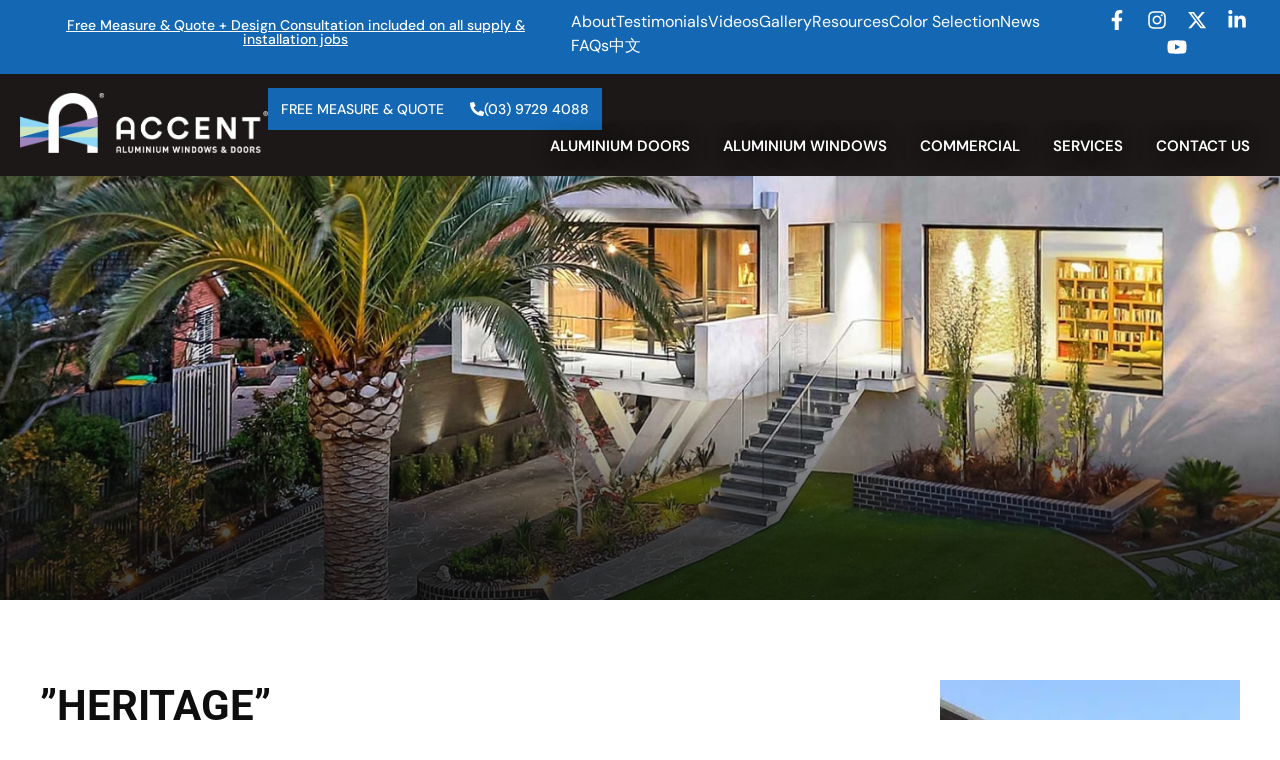

--- FILE ---
content_type: text/html; charset=UTF-8
request_url: https://www.accentwindows.com.au/about-us/
body_size: 58921
content:
<!doctype html>
<html lang="en-US">
<head><meta charset="UTF-8"><script>if(navigator.userAgent.match(/MSIE|Internet Explorer/i)||navigator.userAgent.match(/Trident\/7\..*?rv:11/i)){var href=document.location.href;if(!href.match(/[?&]nowprocket/)){if(href.indexOf("?")==-1){if(href.indexOf("#")==-1){document.location.href=href+"?nowprocket=1"}else{document.location.href=href.replace("#","?nowprocket=1#")}}else{if(href.indexOf("#")==-1){document.location.href=href+"&nowprocket=1"}else{document.location.href=href.replace("#","&nowprocket=1#")}}}}</script><script>(()=>{class RocketLazyLoadScripts{constructor(){this.v="2.0.4",this.userEvents=["keydown","keyup","mousedown","mouseup","mousemove","mouseover","mouseout","touchmove","touchstart","touchend","touchcancel","wheel","click","dblclick","input"],this.attributeEvents=["onblur","onclick","oncontextmenu","ondblclick","onfocus","onmousedown","onmouseenter","onmouseleave","onmousemove","onmouseout","onmouseover","onmouseup","onmousewheel","onscroll","onsubmit"]}async t(){this.i(),this.o(),/iP(ad|hone)/.test(navigator.userAgent)&&this.h(),this.u(),this.l(this),this.m(),this.k(this),this.p(this),this._(),await Promise.all([this.R(),this.L()]),this.lastBreath=Date.now(),this.S(this),this.P(),this.D(),this.O(),this.M(),await this.C(this.delayedScripts.normal),await this.C(this.delayedScripts.defer),await this.C(this.delayedScripts.async),await this.T(),await this.F(),await this.j(),await this.A(),window.dispatchEvent(new Event("rocket-allScriptsLoaded")),this.everythingLoaded=!0,this.lastTouchEnd&&await new Promise(t=>setTimeout(t,500-Date.now()+this.lastTouchEnd)),this.I(),this.H(),this.U(),this.W()}i(){this.CSPIssue=sessionStorage.getItem("rocketCSPIssue"),document.addEventListener("securitypolicyviolation",t=>{this.CSPIssue||"script-src-elem"!==t.violatedDirective||"data"!==t.blockedURI||(this.CSPIssue=!0,sessionStorage.setItem("rocketCSPIssue",!0))},{isRocket:!0})}o(){window.addEventListener("pageshow",t=>{this.persisted=t.persisted,this.realWindowLoadedFired=!0},{isRocket:!0}),window.addEventListener("pagehide",()=>{this.onFirstUserAction=null},{isRocket:!0})}h(){let t;function e(e){t=e}window.addEventListener("touchstart",e,{isRocket:!0}),window.addEventListener("touchend",function i(o){o.changedTouches[0]&&t.changedTouches[0]&&Math.abs(o.changedTouches[0].pageX-t.changedTouches[0].pageX)<10&&Math.abs(o.changedTouches[0].pageY-t.changedTouches[0].pageY)<10&&o.timeStamp-t.timeStamp<200&&(window.removeEventListener("touchstart",e,{isRocket:!0}),window.removeEventListener("touchend",i,{isRocket:!0}),"INPUT"===o.target.tagName&&"text"===o.target.type||(o.target.dispatchEvent(new TouchEvent("touchend",{target:o.target,bubbles:!0})),o.target.dispatchEvent(new MouseEvent("mouseover",{target:o.target,bubbles:!0})),o.target.dispatchEvent(new PointerEvent("click",{target:o.target,bubbles:!0,cancelable:!0,detail:1,clientX:o.changedTouches[0].clientX,clientY:o.changedTouches[0].clientY})),event.preventDefault()))},{isRocket:!0})}q(t){this.userActionTriggered||("mousemove"!==t.type||this.firstMousemoveIgnored?"keyup"===t.type||"mouseover"===t.type||"mouseout"===t.type||(this.userActionTriggered=!0,this.onFirstUserAction&&this.onFirstUserAction()):this.firstMousemoveIgnored=!0),"click"===t.type&&t.preventDefault(),t.stopPropagation(),t.stopImmediatePropagation(),"touchstart"===this.lastEvent&&"touchend"===t.type&&(this.lastTouchEnd=Date.now()),"click"===t.type&&(this.lastTouchEnd=0),this.lastEvent=t.type,t.composedPath&&t.composedPath()[0].getRootNode()instanceof ShadowRoot&&(t.rocketTarget=t.composedPath()[0]),this.savedUserEvents.push(t)}u(){this.savedUserEvents=[],this.userEventHandler=this.q.bind(this),this.userEvents.forEach(t=>window.addEventListener(t,this.userEventHandler,{passive:!1,isRocket:!0})),document.addEventListener("visibilitychange",this.userEventHandler,{isRocket:!0})}U(){this.userEvents.forEach(t=>window.removeEventListener(t,this.userEventHandler,{passive:!1,isRocket:!0})),document.removeEventListener("visibilitychange",this.userEventHandler,{isRocket:!0}),this.savedUserEvents.forEach(t=>{(t.rocketTarget||t.target).dispatchEvent(new window[t.constructor.name](t.type,t))})}m(){const t="return false",e=Array.from(this.attributeEvents,t=>"data-rocket-"+t),i="["+this.attributeEvents.join("],[")+"]",o="[data-rocket-"+this.attributeEvents.join("],[data-rocket-")+"]",s=(e,i,o)=>{o&&o!==t&&(e.setAttribute("data-rocket-"+i,o),e["rocket"+i]=new Function("event",o),e.setAttribute(i,t))};new MutationObserver(t=>{for(const n of t)"attributes"===n.type&&(n.attributeName.startsWith("data-rocket-")||this.everythingLoaded?n.attributeName.startsWith("data-rocket-")&&this.everythingLoaded&&this.N(n.target,n.attributeName.substring(12)):s(n.target,n.attributeName,n.target.getAttribute(n.attributeName))),"childList"===n.type&&n.addedNodes.forEach(t=>{if(t.nodeType===Node.ELEMENT_NODE)if(this.everythingLoaded)for(const i of[t,...t.querySelectorAll(o)])for(const t of i.getAttributeNames())e.includes(t)&&this.N(i,t.substring(12));else for(const e of[t,...t.querySelectorAll(i)])for(const t of e.getAttributeNames())this.attributeEvents.includes(t)&&s(e,t,e.getAttribute(t))})}).observe(document,{subtree:!0,childList:!0,attributeFilter:[...this.attributeEvents,...e]})}I(){this.attributeEvents.forEach(t=>{document.querySelectorAll("[data-rocket-"+t+"]").forEach(e=>{this.N(e,t)})})}N(t,e){const i=t.getAttribute("data-rocket-"+e);i&&(t.setAttribute(e,i),t.removeAttribute("data-rocket-"+e))}k(t){Object.defineProperty(HTMLElement.prototype,"onclick",{get(){return this.rocketonclick||null},set(e){this.rocketonclick=e,this.setAttribute(t.everythingLoaded?"onclick":"data-rocket-onclick","this.rocketonclick(event)")}})}S(t){function e(e,i){let o=e[i];e[i]=null,Object.defineProperty(e,i,{get:()=>o,set(s){t.everythingLoaded?o=s:e["rocket"+i]=o=s}})}e(document,"onreadystatechange"),e(window,"onload"),e(window,"onpageshow");try{Object.defineProperty(document,"readyState",{get:()=>t.rocketReadyState,set(e){t.rocketReadyState=e},configurable:!0}),document.readyState="loading"}catch(t){console.log("WPRocket DJE readyState conflict, bypassing")}}l(t){this.originalAddEventListener=EventTarget.prototype.addEventListener,this.originalRemoveEventListener=EventTarget.prototype.removeEventListener,this.savedEventListeners=[],EventTarget.prototype.addEventListener=function(e,i,o){o&&o.isRocket||!t.B(e,this)&&!t.userEvents.includes(e)||t.B(e,this)&&!t.userActionTriggered||e.startsWith("rocket-")||t.everythingLoaded?t.originalAddEventListener.call(this,e,i,o):(t.savedEventListeners.push({target:this,remove:!1,type:e,func:i,options:o}),"mouseenter"!==e&&"mouseleave"!==e||t.originalAddEventListener.call(this,e,t.savedUserEvents.push,o))},EventTarget.prototype.removeEventListener=function(e,i,o){o&&o.isRocket||!t.B(e,this)&&!t.userEvents.includes(e)||t.B(e,this)&&!t.userActionTriggered||e.startsWith("rocket-")||t.everythingLoaded?t.originalRemoveEventListener.call(this,e,i,o):t.savedEventListeners.push({target:this,remove:!0,type:e,func:i,options:o})}}J(t,e){this.savedEventListeners=this.savedEventListeners.filter(i=>{let o=i.type,s=i.target||window;return e!==o||t!==s||(this.B(o,s)&&(i.type="rocket-"+o),this.$(i),!1)})}H(){EventTarget.prototype.addEventListener=this.originalAddEventListener,EventTarget.prototype.removeEventListener=this.originalRemoveEventListener,this.savedEventListeners.forEach(t=>this.$(t))}$(t){t.remove?this.originalRemoveEventListener.call(t.target,t.type,t.func,t.options):this.originalAddEventListener.call(t.target,t.type,t.func,t.options)}p(t){let e;function i(e){return t.everythingLoaded?e:e.split(" ").map(t=>"load"===t||t.startsWith("load.")?"rocket-jquery-load":t).join(" ")}function o(o){function s(e){const s=o.fn[e];o.fn[e]=o.fn.init.prototype[e]=function(){return this[0]===window&&t.userActionTriggered&&("string"==typeof arguments[0]||arguments[0]instanceof String?arguments[0]=i(arguments[0]):"object"==typeof arguments[0]&&Object.keys(arguments[0]).forEach(t=>{const e=arguments[0][t];delete arguments[0][t],arguments[0][i(t)]=e})),s.apply(this,arguments),this}}if(o&&o.fn&&!t.allJQueries.includes(o)){const e={DOMContentLoaded:[],"rocket-DOMContentLoaded":[]};for(const t in e)document.addEventListener(t,()=>{e[t].forEach(t=>t())},{isRocket:!0});o.fn.ready=o.fn.init.prototype.ready=function(i){function s(){parseInt(o.fn.jquery)>2?setTimeout(()=>i.bind(document)(o)):i.bind(document)(o)}return"function"==typeof i&&(t.realDomReadyFired?!t.userActionTriggered||t.fauxDomReadyFired?s():e["rocket-DOMContentLoaded"].push(s):e.DOMContentLoaded.push(s)),o([])},s("on"),s("one"),s("off"),t.allJQueries.push(o)}e=o}t.allJQueries=[],o(window.jQuery),Object.defineProperty(window,"jQuery",{get:()=>e,set(t){o(t)}})}P(){const t=new Map;document.write=document.writeln=function(e){const i=document.currentScript,o=document.createRange(),s=i.parentElement;let n=t.get(i);void 0===n&&(n=i.nextSibling,t.set(i,n));const c=document.createDocumentFragment();o.setStart(c,0),c.appendChild(o.createContextualFragment(e)),s.insertBefore(c,n)}}async R(){return new Promise(t=>{this.userActionTriggered?t():this.onFirstUserAction=t})}async L(){return new Promise(t=>{document.addEventListener("DOMContentLoaded",()=>{this.realDomReadyFired=!0,t()},{isRocket:!0})})}async j(){return this.realWindowLoadedFired?Promise.resolve():new Promise(t=>{window.addEventListener("load",t,{isRocket:!0})})}M(){this.pendingScripts=[];this.scriptsMutationObserver=new MutationObserver(t=>{for(const e of t)e.addedNodes.forEach(t=>{"SCRIPT"!==t.tagName||t.noModule||t.isWPRocket||this.pendingScripts.push({script:t,promise:new Promise(e=>{const i=()=>{const i=this.pendingScripts.findIndex(e=>e.script===t);i>=0&&this.pendingScripts.splice(i,1),e()};t.addEventListener("load",i,{isRocket:!0}),t.addEventListener("error",i,{isRocket:!0}),setTimeout(i,1e3)})})})}),this.scriptsMutationObserver.observe(document,{childList:!0,subtree:!0})}async F(){await this.X(),this.pendingScripts.length?(await this.pendingScripts[0].promise,await this.F()):this.scriptsMutationObserver.disconnect()}D(){this.delayedScripts={normal:[],async:[],defer:[]},document.querySelectorAll("script[type$=rocketlazyloadscript]").forEach(t=>{t.hasAttribute("data-rocket-src")?t.hasAttribute("async")&&!1!==t.async?this.delayedScripts.async.push(t):t.hasAttribute("defer")&&!1!==t.defer||"module"===t.getAttribute("data-rocket-type")?this.delayedScripts.defer.push(t):this.delayedScripts.normal.push(t):this.delayedScripts.normal.push(t)})}async _(){await this.L();let t=[];document.querySelectorAll("script[type$=rocketlazyloadscript][data-rocket-src]").forEach(e=>{let i=e.getAttribute("data-rocket-src");if(i&&!i.startsWith("data:")){i.startsWith("//")&&(i=location.protocol+i);try{const o=new URL(i).origin;o!==location.origin&&t.push({src:o,crossOrigin:e.crossOrigin||"module"===e.getAttribute("data-rocket-type")})}catch(t){}}}),t=[...new Map(t.map(t=>[JSON.stringify(t),t])).values()],this.Y(t,"preconnect")}async G(t){if(await this.K(),!0!==t.noModule||!("noModule"in HTMLScriptElement.prototype))return new Promise(e=>{let i;function o(){(i||t).setAttribute("data-rocket-status","executed"),e()}try{if(navigator.userAgent.includes("Firefox/")||""===navigator.vendor||this.CSPIssue)i=document.createElement("script"),[...t.attributes].forEach(t=>{let e=t.nodeName;"type"!==e&&("data-rocket-type"===e&&(e="type"),"data-rocket-src"===e&&(e="src"),i.setAttribute(e,t.nodeValue))}),t.text&&(i.text=t.text),t.nonce&&(i.nonce=t.nonce),i.hasAttribute("src")?(i.addEventListener("load",o,{isRocket:!0}),i.addEventListener("error",()=>{i.setAttribute("data-rocket-status","failed-network"),e()},{isRocket:!0}),setTimeout(()=>{i.isConnected||e()},1)):(i.text=t.text,o()),i.isWPRocket=!0,t.parentNode.replaceChild(i,t);else{const i=t.getAttribute("data-rocket-type"),s=t.getAttribute("data-rocket-src");i?(t.type=i,t.removeAttribute("data-rocket-type")):t.removeAttribute("type"),t.addEventListener("load",o,{isRocket:!0}),t.addEventListener("error",i=>{this.CSPIssue&&i.target.src.startsWith("data:")?(console.log("WPRocket: CSP fallback activated"),t.removeAttribute("src"),this.G(t).then(e)):(t.setAttribute("data-rocket-status","failed-network"),e())},{isRocket:!0}),s?(t.fetchPriority="high",t.removeAttribute("data-rocket-src"),t.src=s):t.src="data:text/javascript;base64,"+window.btoa(unescape(encodeURIComponent(t.text)))}}catch(i){t.setAttribute("data-rocket-status","failed-transform"),e()}});t.setAttribute("data-rocket-status","skipped")}async C(t){const e=t.shift();return e?(e.isConnected&&await this.G(e),this.C(t)):Promise.resolve()}O(){this.Y([...this.delayedScripts.normal,...this.delayedScripts.defer,...this.delayedScripts.async],"preload")}Y(t,e){this.trash=this.trash||[];let i=!0;var o=document.createDocumentFragment();t.forEach(t=>{const s=t.getAttribute&&t.getAttribute("data-rocket-src")||t.src;if(s&&!s.startsWith("data:")){const n=document.createElement("link");n.href=s,n.rel=e,"preconnect"!==e&&(n.as="script",n.fetchPriority=i?"high":"low"),t.getAttribute&&"module"===t.getAttribute("data-rocket-type")&&(n.crossOrigin=!0),t.crossOrigin&&(n.crossOrigin=t.crossOrigin),t.integrity&&(n.integrity=t.integrity),t.nonce&&(n.nonce=t.nonce),o.appendChild(n),this.trash.push(n),i=!1}}),document.head.appendChild(o)}W(){this.trash.forEach(t=>t.remove())}async T(){try{document.readyState="interactive"}catch(t){}this.fauxDomReadyFired=!0;try{await this.K(),this.J(document,"readystatechange"),document.dispatchEvent(new Event("rocket-readystatechange")),await this.K(),document.rocketonreadystatechange&&document.rocketonreadystatechange(),await this.K(),this.J(document,"DOMContentLoaded"),document.dispatchEvent(new Event("rocket-DOMContentLoaded")),await this.K(),this.J(window,"DOMContentLoaded"),window.dispatchEvent(new Event("rocket-DOMContentLoaded"))}catch(t){console.error(t)}}async A(){try{document.readyState="complete"}catch(t){}try{await this.K(),this.J(document,"readystatechange"),document.dispatchEvent(new Event("rocket-readystatechange")),await this.K(),document.rocketonreadystatechange&&document.rocketonreadystatechange(),await this.K(),this.J(window,"load"),window.dispatchEvent(new Event("rocket-load")),await this.K(),window.rocketonload&&window.rocketonload(),await this.K(),this.allJQueries.forEach(t=>t(window).trigger("rocket-jquery-load")),await this.K(),this.J(window,"pageshow");const t=new Event("rocket-pageshow");t.persisted=this.persisted,window.dispatchEvent(t),await this.K(),window.rocketonpageshow&&window.rocketonpageshow({persisted:this.persisted})}catch(t){console.error(t)}}async K(){Date.now()-this.lastBreath>45&&(await this.X(),this.lastBreath=Date.now())}async X(){return document.hidden?new Promise(t=>setTimeout(t)):new Promise(t=>requestAnimationFrame(t))}B(t,e){return e===document&&"readystatechange"===t||(e===document&&"DOMContentLoaded"===t||(e===window&&"DOMContentLoaded"===t||(e===window&&"load"===t||e===window&&"pageshow"===t)))}static run(){(new RocketLazyLoadScripts).t()}}RocketLazyLoadScripts.run()})();</script>
	
	<meta name="viewport" content="width=device-width, initial-scale=1">
	<link rel="profile" href="https://gmpg.org/xfn/11">
	<meta name='robots' content='index, follow, max-image-preview:large, max-snippet:-1, max-video-preview:-1' />
	<style></style>
	
	<!-- This site is optimized with the Yoast SEO plugin v26.4 - https://yoast.com/wordpress/plugins/seo/ -->
	<title>Know more about Accent Windows</title>
<link data-rocket-prefetch href="https://www.gstatic.com" rel="dns-prefetch">
<link data-rocket-prefetch href="https://s.adroll.com" rel="dns-prefetch">
<link data-rocket-prefetch href="https://www.googletagmanager.com" rel="dns-prefetch">
<link data-rocket-prefetch href="https://cdn.livechatinc.com" rel="dns-prefetch">
<link data-rocket-prefetch href="https://www.google.com" rel="dns-prefetch">
<link crossorigin data-rocket-preload as="font" href="https://www.accentwindows.com.au/wp-content/uploads/elementor/google-fonts/fonts/dmsans-rp2yp2ywxg089urii5-g4vlh9vod8cmcqbu0-k4.woff2" rel="preload">
<link crossorigin data-rocket-preload as="font" href="https://www.accentwindows.com.au/wp-content/uploads/elementor/google-fonts/fonts/roboto-kfo7cnqeu92fr1me7ksn66agldtyluama3yuba.woff2" rel="preload">
<style id="wpr-usedcss">img:is([sizes=auto i],[sizes^="auto," i]){contain-intrinsic-size:3000px 1500px}img.emoji{display:inline!important;border:none!important;box-shadow:none!important;height:1em!important;width:1em!important;margin:0 .07em!important;vertical-align:-.1em!important;background:0 0!important;padding:0!important}:root{--wp--preset--aspect-ratio--square:1;--wp--preset--aspect-ratio--4-3:4/3;--wp--preset--aspect-ratio--3-4:3/4;--wp--preset--aspect-ratio--3-2:3/2;--wp--preset--aspect-ratio--2-3:2/3;--wp--preset--aspect-ratio--16-9:16/9;--wp--preset--aspect-ratio--9-16:9/16;--wp--preset--color--black:#000000;--wp--preset--color--cyan-bluish-gray:#abb8c3;--wp--preset--color--white:#ffffff;--wp--preset--color--pale-pink:#f78da7;--wp--preset--color--vivid-red:#cf2e2e;--wp--preset--color--luminous-vivid-orange:#ff6900;--wp--preset--color--luminous-vivid-amber:#fcb900;--wp--preset--color--light-green-cyan:#7bdcb5;--wp--preset--color--vivid-green-cyan:#00d084;--wp--preset--color--pale-cyan-blue:#8ed1fc;--wp--preset--color--vivid-cyan-blue:#0693e3;--wp--preset--color--vivid-purple:#9b51e0;--wp--preset--gradient--vivid-cyan-blue-to-vivid-purple:linear-gradient(135deg,rgba(6, 147, 227, 1) 0%,rgb(155, 81, 224) 100%);--wp--preset--gradient--light-green-cyan-to-vivid-green-cyan:linear-gradient(135deg,rgb(122, 220, 180) 0%,rgb(0, 208, 130) 100%);--wp--preset--gradient--luminous-vivid-amber-to-luminous-vivid-orange:linear-gradient(135deg,rgba(252, 185, 0, 1) 0%,rgba(255, 105, 0, 1) 100%);--wp--preset--gradient--luminous-vivid-orange-to-vivid-red:linear-gradient(135deg,rgba(255, 105, 0, 1) 0%,rgb(207, 46, 46) 100%);--wp--preset--gradient--very-light-gray-to-cyan-bluish-gray:linear-gradient(135deg,rgb(238, 238, 238) 0%,rgb(169, 184, 195) 100%);--wp--preset--gradient--cool-to-warm-spectrum:linear-gradient(135deg,rgb(74, 234, 220) 0%,rgb(151, 120, 209) 20%,rgb(207, 42, 186) 40%,rgb(238, 44, 130) 60%,rgb(251, 105, 98) 80%,rgb(254, 248, 76) 100%);--wp--preset--gradient--blush-light-purple:linear-gradient(135deg,rgb(255, 206, 236) 0%,rgb(152, 150, 240) 100%);--wp--preset--gradient--blush-bordeaux:linear-gradient(135deg,rgb(254, 205, 165) 0%,rgb(254, 45, 45) 50%,rgb(107, 0, 62) 100%);--wp--preset--gradient--luminous-dusk:linear-gradient(135deg,rgb(255, 203, 112) 0%,rgb(199, 81, 192) 50%,rgb(65, 88, 208) 100%);--wp--preset--gradient--pale-ocean:linear-gradient(135deg,rgb(255, 245, 203) 0%,rgb(182, 227, 212) 50%,rgb(51, 167, 181) 100%);--wp--preset--gradient--electric-grass:linear-gradient(135deg,rgb(202, 248, 128) 0%,rgb(113, 206, 126) 100%);--wp--preset--gradient--midnight:linear-gradient(135deg,rgb(2, 3, 129) 0%,rgb(40, 116, 252) 100%);--wp--preset--font-size--small:13px;--wp--preset--font-size--medium:20px;--wp--preset--font-size--large:36px;--wp--preset--font-size--x-large:42px;--wp--preset--spacing--20:0.44rem;--wp--preset--spacing--30:0.67rem;--wp--preset--spacing--40:1rem;--wp--preset--spacing--50:1.5rem;--wp--preset--spacing--60:2.25rem;--wp--preset--spacing--70:3.38rem;--wp--preset--spacing--80:5.06rem;--wp--preset--shadow--natural:6px 6px 9px rgba(0, 0, 0, .2);--wp--preset--shadow--deep:12px 12px 50px rgba(0, 0, 0, .4);--wp--preset--shadow--sharp:6px 6px 0px rgba(0, 0, 0, .2);--wp--preset--shadow--outlined:6px 6px 0px -3px rgba(255, 255, 255, 1),6px 6px rgba(0, 0, 0, 1);--wp--preset--shadow--crisp:6px 6px 0px rgba(0, 0, 0, 1)}:root{--wp--style--global--content-size:800px;--wp--style--global--wide-size:1200px}:where(body){margin:0}:where(.wp-site-blocks)>*{margin-block-start:24px;margin-block-end:0}:where(.wp-site-blocks)>:first-child{margin-block-start:0}:where(.wp-site-blocks)>:last-child{margin-block-end:0}:root{--wp--style--block-gap:24px}:root :where(.is-layout-flow)>:first-child{margin-block-start:0}:root :where(.is-layout-flow)>:last-child{margin-block-end:0}:root :where(.is-layout-flow)>*{margin-block-start:24px;margin-block-end:0}:root :where(.is-layout-constrained)>:first-child{margin-block-start:0}:root :where(.is-layout-constrained)>:last-child{margin-block-end:0}:root :where(.is-layout-constrained)>*{margin-block-start:24px;margin-block-end:0}:root :where(.is-layout-flex){gap:24px}:root :where(.is-layout-grid){gap:24px}body{padding-top:0;padding-right:0;padding-bottom:0;padding-left:0}a:where(:not(.wp-element-button)){text-decoration:underline}:root :where(.wp-element-button,.wp-block-button__link){background-color:#32373c;border-width:0;color:#fff;font-family:inherit;font-size:inherit;line-height:inherit;padding:calc(.667em + 2px) calc(1.333em + 2px);text-decoration:none}:root :where(.wp-block-pullquote){font-size:1.5em;line-height:1.6}*,::after,::before{box-sizing:border-box}body{margin:0;font-family:-apple-system,BlinkMacSystemFont,"Segoe UI",Roboto,"Helvetica Neue",Arial,"Noto Sans",sans-serif,"Apple Color Emoji","Segoe UI Emoji","Segoe UI Symbol","Noto Color Emoji";font-size:1rem;font-weight:400;line-height:1.5;color:#333;background-color:#fff;-webkit-font-smoothing:antialiased;-moz-osx-font-smoothing:grayscale}h1,h2,h3,h4,h5{margin-block-start:0.5rem;margin-block-end:1rem;font-family:inherit;font-weight:500;line-height:1.2;color:inherit}p{margin-block-start:0;margin-block-end:0.9rem}a:not([href]):not([tabindex]){color:inherit;text-decoration:none}a:not([href]):not([tabindex]):focus,a:not([href]):not([tabindex]):hover{color:inherit;text-decoration:none}template{display:none}[hidden]{display:none}table td,table th{padding:15px;line-height:1.5;vertical-align:top;border:1px solid rgba(128,128,128,.5019607843)}table tbody>tr:nth-child(odd)>td,table tbody>tr:nth-child(odd)>th{background-color:rgba(128,128,128,.0705882353)}table tbody tr:hover>td,table tbody tr:hover>th{background-color:rgba(128,128,128,.1019607843)}table tbody+tbody{border-block-start:2px solid rgba(128,128,128,.5019607843)}::-webkit-scrollbar{width:8px}::-webkit-scrollbar-track{background:0 0;border-radius:0}::-webkit-scrollbar-thumb{background:#121212;border-radius:0}.top-bar{background:rgba(20,104,179,.7)}.sticky-active .top-bar{background:#1468b3}.second-bar{background:rgba(28,24,24,0)}.sticky-active .second-bar{background:#1c1818}.elementor-nav-menu .has-submenu{align-items:center;display:flex;justify-content:space-between}div.wpforms-container-full .wpforms-field-label{margin:0 0 10px!important}@media (max-width:1024px){.second-bar{background:rgba(28,24,24,.3)}.elementor-nav-menu .sub-arrow{fill:#FFF!important}}@media (max-width:767px){.top-bar{background:#1468b3}.second-bar{background:rgba(28,24,24,.5)}}*,html{margin:0;padding:0;outline:0}body{margin:0;padding:0;width:100%;font-size:16px;color:#000;line-height:26px;background:#fff;letter-spacing:0}h1,h2,h3,h4,h5{color:#000}a{text-decoration:none}a:focus,a:hover{text-decoration:none;color:#9d85be}.clear{clear:both}.container{width:100%;max-width:1240px;margin:0 auto}.common_text{width:100%;text-align:left;font-size:18px;line-height:28px;margin:0 0 15px}.common_text p{font-size:18px;line-height:28px;margin:0 0 10px}.common_text_bold{width:100%;text-align:left;font-size:18px;line-height:28px;margin:0 0 15px}.follow_tab{width:100%}.follow_tab input{width:100%;height:40px;border:1px solid #fff;border-radius:0;outline:0;font-size:16px;color:#000;box-shadow:none;margin-bottom:10px}.follow_tab input:active,.follow_tab input:focus,.follow_tab input:hover{outline:0;box-shadow:none;border:1px solid #fff}.btn-footer{width:100%;font-size:16px;background-color:#1268b3;padding:10px 20px;color:#fff;text-align:left;border-radius:0}.btn-footer:hover{background-color:#9d85be;color:#fff}.btn-footer i{color:#fff;font-size:21px;float:right}.about h1{font-size:42px;color:#fff;text-transform:uppercase;margin:0 0 15px;font-weight:800}.about h2{font-size:40px;color:#fff;text-transform:uppercase;margin:0 0 15px}.about p{font-size:18px}.popup_address h4{margin:0 0 10px;font-size:20px}.popup_address p{font-size:15px;margin:0}.popup_button{border:1px solid #1268b3;background:#fff;padding:0 0 0 10px;display:inline-block;transition:.8s;margin-top:10px}.popup_button span{font-size:13px;color:#000;display:inline-block;padding-right:15px;text-transform:uppercase}.popup_button i{display:inline-block;background:#1268b3;font-size:16px;color:#fff;height:30px;width:35px;text-align:center;padding:0;line-height:28px}.popup_button:hover span{color:#000}.popup_button:hover i{color:#fff;background:#9d85be}.popup_button:active,.popup_button:focus,.popup_button:hover{border:1px solid #9d85be}.content{position:relative;overflow:hidden}.installation{background:var(--wpr-bg-bbd7f7d4-29f7-4886-b1af-92cffaa6b34c) top left no-repeat;background-size:cover;background-attachment:fixed;padding:100px 0;clip-path:polygon(0 0,100% 13%,100% 87%,0 100%)}.gallery{padding:100px 0 150px;clip-path:polygon(0 0,100% 7%,100% 100%,0 93%);background-color:#ececec}@media (max-width:992px){.common_text p{font-size:16px;line-height:26px}.about h1,.about h2{font-size:26px;line-height:36px}}@media(max-width:767px){.about h1,.about h2{font-size:24px;line-height:34px}.common_text{font-size:16px;line-height:26px}.installation{padding:60px 0;clip-path:polygon(0 0,100% 3%,100% 97%,0 100%)}}html{line-height:1.15;-webkit-text-size-adjust:100%}*,:after,:before{box-sizing:border-box}body{margin:0;font-family:-apple-system,BlinkMacSystemFont,'Segoe UI',Roboto,'Helvetica Neue',Arial,'Noto Sans',sans-serif,'Apple Color Emoji','Segoe UI Emoji','Segoe UI Symbol','Noto Color Emoji';font-size:1rem;font-weight:400;line-height:1.5;color:#333;background-color:#fff;-webkit-font-smoothing:antialiased;-moz-osx-font-smoothing:grayscale}h1,h2,h3,h4,h5{margin-block-start:.5rem;margin-block-end:1rem;font-family:inherit;font-weight:500;line-height:1.2;color:inherit}h1{font-size:2.5rem}h2{font-size:2rem}h3{font-size:1.75rem}h4{font-size:1.5rem}h5{font-size:1.25rem}p{margin-block-start:0;margin-block-end:.9rem}a{background-color:transparent;text-decoration:none;color:#c36}a:active,a:hover{color:#336}a:not([href]):not([tabindex]),a:not([href]):not([tabindex]):focus,a:not([href]):not([tabindex]):hover{color:inherit;text-decoration:none}a:not([href]):not([tabindex]):focus{outline:0}b,strong{font-weight:bolder}sub{font-size:75%;line-height:0;position:relative;vertical-align:baseline}sub{bottom:-.25em}img{border-style:none;height:auto;max-width:100%}[hidden],template{display:none}@media print{*,:after,:before{background:0 0!important;color:#000!important;box-shadow:none!important;text-shadow:none!important}a,a:visited{text-decoration:underline}a[href]:after{content:" (" attr(href) ")"}a[href^="#"]:after{content:""}img,tr{-moz-column-break-inside:avoid;break-inside:avoid}h2,h3,p{orphans:3;widows:3}h2,h3{-moz-column-break-after:avoid;break-after:avoid}}label{display:inline-block;line-height:1;vertical-align:middle}button,input,optgroup,select,textarea{font-family:inherit;font-size:1rem;line-height:1.5;margin:0}input[type=date],input[type=email],input[type=number],input[type=password],input[type=search],input[type=tel],input[type=text],input[type=url],select,textarea{width:100%;border:1px solid #666;border-radius:3px;padding:.5rem 1rem;transition:all .3s}input[type=date]:focus,input[type=email]:focus,input[type=number]:focus,input[type=password]:focus,input[type=search]:focus,input[type=tel]:focus,input[type=text]:focus,input[type=url]:focus,select:focus,textarea:focus{border-color:#333}button,input{overflow:visible}button,select{text-transform:none}[type=button],[type=reset],[type=submit],button{width:auto;-webkit-appearance:button}[type=button],[type=submit],button{display:inline-block;font-weight:400;color:#c36;text-align:center;white-space:nowrap;-webkit-user-select:none;-moz-user-select:none;user-select:none;background-color:transparent;border:1px solid #c36;padding:.5rem 1rem;font-size:1rem;border-radius:3px;transition:all .3s}[type=button]:focus:not(:focus-visible),[type=submit]:focus:not(:focus-visible),button:focus:not(:focus-visible){outline:0}[type=button]:focus,[type=button]:hover,[type=submit]:focus,[type=submit]:hover,button:focus,button:hover{color:#fff;background-color:#c36;text-decoration:none}[type=button]:not(:disabled),[type=submit]:not(:disabled),button:not(:disabled){cursor:pointer}fieldset{padding:.35em .75em .625em}legend{box-sizing:border-box;color:inherit;display:table;max-width:100%;padding:0;white-space:normal}progress{vertical-align:baseline}textarea{overflow:auto;resize:vertical}[type=checkbox],[type=radio]{box-sizing:border-box;padding:0}[type=number]::-webkit-inner-spin-button,[type=number]::-webkit-outer-spin-button{height:auto}[type=search]{-webkit-appearance:textfield;outline-offset:-2px}[type=search]::-webkit-search-decoration{-webkit-appearance:none}::-webkit-file-upload-button{-webkit-appearance:button;font:inherit}select{display:block}table{background-color:transparent;width:100%;margin-block-end:15px;font-size:.9em;border-spacing:0;border-collapse:collapse}table td,table th{padding:15px;line-height:1.5;vertical-align:top;border:1px solid hsla(0,0%,50.2%,.5019607843)}table th{font-weight:700}table tbody>tr:nth-child(odd)>td,table tbody>tr:nth-child(odd)>th{background-color:hsla(0,0%,50.2%,.0705882353)}table tbody tr:hover>td,table tbody tr:hover>th{background-color:hsla(0,0%,50.2%,.1019607843)}table tbody+tbody{border-block-start:2px solid hsla(0,0%,50.2%,.5019607843)}li,ul{margin-block-start:0;margin-block-end:0;border:0;outline:0;font-size:100%;vertical-align:baseline;background:0 0}.sticky{position:relative;display:block}.hide{display:none!important}.screen-reader-text{clip:rect(1px,1px,1px,1px);height:1px;overflow:hidden;position:absolute!important;width:1px;word-wrap:normal!important}.screen-reader-text:focus{background-color:#eee;clip:auto!important;clip-path:none;color:#333;display:block;font-size:1rem;height:auto;left:5px;line-height:normal;padding:12px 24px;text-decoration:none;top:5px;width:auto;z-index:100000}.site-header:not(.dynamic-header){margin-inline-start:auto;margin-inline-end:auto;width:100%}@media (max-width:575px){.site-header:not(.dynamic-header){padding-inline-start:10px;padding-inline-end:10px}}@media (min-width:576px){.site-header:not(.dynamic-header){max-width:500px}}@media (min-width:768px){.site-header:not(.dynamic-header){max-width:600px}}@media (min-width:992px){.site-header:not(.dynamic-header){max-width:800px}}@media (min-width:1200px){.site-header:not(.dynamic-header){max-width:1140px}}.site-header+.elementor{min-height:calc(100vh - 320px)}.site-header{display:flex;flex-wrap:wrap;justify-content:space-between;padding-block-start:1rem;padding-block-end:1rem;position:relative}.site-navigation-toggle-holder{display:flex;align-items:center;padding:8px 15px}.site-navigation-toggle-holder .site-navigation-toggle{display:flex;align-items:center;justify-content:center;padding:.5rem;cursor:pointer;border:0 solid;border-radius:3px;background-color:rgba(0,0,0,.05);color:#494c4f}.site-navigation-dropdown{margin-block-start:10px;transition:max-height .3s,transform .3s;transform-origin:top;position:absolute;bottom:0;left:0;z-index:10000;width:100%}.site-navigation-toggle-holder:not(.elementor-active)+.site-navigation-dropdown{transform:scaleY(0);max-height:0}.site-navigation-toggle-holder.elementor-active+.site-navigation-dropdown{transform:scaleY(1);max-height:100vh}.site-navigation-dropdown ul{padding:0}.site-navigation-dropdown ul.menu{position:absolute;width:100%;padding:0;margin:0;background:#fff}.site-navigation-dropdown ul.menu li{display:block;width:100%;position:relative}.site-navigation-dropdown ul.menu li a{display:block;padding:20px;background:#fff;color:#55595c;box-shadow:inset 0 -1px 0 rgba(0,0,0,.1019607843)}.site-navigation-dropdown ul.menu>li li{transition:max-height .3s,transform .3s;transform-origin:top;transform:scaleY(0);max-height:0}.site-navigation-dropdown ul.menu li.elementor-active>ul>li{transform:scaleY(1);max-height:100vh}:root{--direction-multiplier:1}body.rtl,html[dir=rtl]{--direction-multiplier:-1}.elementor-screen-only,.screen-reader-text,.screen-reader-text span{height:1px;margin:-1px;overflow:hidden;padding:0;position:absolute;top:-10000em;width:1px;clip:rect(0,0,0,0);border:0}.elementor *,.elementor :after,.elementor :before{box-sizing:border-box}.elementor a{box-shadow:none;text-decoration:none}.elementor img{border:none;border-radius:0;box-shadow:none;height:auto;max-width:100%}.elementor iframe,.elementor object,.elementor video{border:none;line-height:1;margin:0;max-width:100%;width:100%}.e-con-inner>.elementor-element.elementor-fixed,.e-con>.elementor-element.elementor-fixed,.elementor-widget-wrap>.elementor-element.elementor-fixed{position:fixed}.elementor-element{--flex-direction:initial;--flex-wrap:initial;--justify-content:initial;--align-items:initial;--align-content:initial;--gap:initial;--flex-basis:initial;--flex-grow:initial;--flex-shrink:initial;--order:initial;--align-self:initial;align-self:var(--align-self);flex-basis:var(--flex-basis);flex-grow:var(--flex-grow);flex-shrink:var(--flex-shrink);order:var(--order)}.elementor-element.elementor-fixed{z-index:1}.elementor-element:where(.e-con-full,.elementor-widget){align-content:var(--align-content);align-items:var(--align-items);flex-direction:var(--flex-direction);flex-wrap:var(--flex-wrap);gap:var(--row-gap) var(--column-gap);justify-content:var(--justify-content)}.elementor-invisible{visibility:hidden}.elementor-align-left{text-align:left}.elementor-align-left .elementor-button{width:auto}:root{--page-title-display:block}.elementor-page-title{display:var(--page-title-display)}.elementor-widget-wrap{align-content:flex-start;flex-wrap:wrap;position:relative;width:100%}.elementor:not(.elementor-bc-flex-widget) .elementor-widget-wrap{display:flex}.elementor-widget-wrap>.elementor-element{width:100%}.elementor-widget-wrap.e-swiper-container{width:calc(100% - (var(--e-column-margin-left,0px) + var(--e-column-margin-right,0px)))}.elementor-widget{position:relative}.elementor-widget:not(:last-child){margin-bottom:var(--kit-widget-spacing,20px)}.elementor-grid{display:grid;grid-column-gap:var(--grid-column-gap);grid-row-gap:var(--grid-row-gap)}.elementor-grid .elementor-grid-item{min-width:0}.elementor-grid-0 .elementor-grid{display:inline-block;margin-bottom:calc(-1 * var(--grid-row-gap));width:100%;word-spacing:var(--grid-column-gap)}.elementor-grid-0 .elementor-grid .elementor-grid-item{display:inline-block;margin-bottom:var(--grid-row-gap);word-break:break-word}@media (min-width:1441px){#elementor-device-mode:after{content:"desktop"}}@media (min-width:2400px){#elementor-device-mode:after{content:"widescreen"}}@media (max-width:1440px){#elementor-device-mode:after{content:"laptop"}.elementor-widget:not(.elementor-laptop-align-right) .elementor-icon-list-item:after{inset-inline-start:0}.elementor-widget:not(.elementor-laptop-align-left) .elementor-icon-list-item:after{inset-inline-end:0}}@media (max-width:1200px){#elementor-device-mode:after{content:"tablet_extra"}.elementor-widget:not(.elementor-tablet_extra-align-right) .elementor-icon-list-item:after{inset-inline-start:0}.elementor-widget:not(.elementor-tablet_extra-align-left) .elementor-icon-list-item:after{inset-inline-end:0}}@media (max-width:1024px){#elementor-device-mode:after{content:"tablet"}.elementor-widget:not(.elementor-tablet-align-right) .elementor-icon-list-item:after{inset-inline-start:0}.elementor-widget:not(.elementor-tablet-align-left) .elementor-icon-list-item:after{inset-inline-end:0}}@media (max-width:880px){#elementor-device-mode:after{content:"mobile_extra"}.elementor-widget:not(.elementor-mobile_extra-align-right) .elementor-icon-list-item:after{inset-inline-start:0}.elementor-widget:not(.elementor-mobile_extra-align-left) .elementor-icon-list-item:after{inset-inline-end:0}}@media (prefers-reduced-motion:no-preference){html{scroll-behavior:smooth}}.e-con{--border-radius:0;--border-top-width:0px;--border-right-width:0px;--border-bottom-width:0px;--border-left-width:0px;--border-style:initial;--border-color:initial;--container-widget-width:100%;--container-widget-height:initial;--container-widget-flex-grow:0;--container-widget-align-self:initial;--content-width:min(100%,var(--container-max-width,1140px));--width:100%;--min-height:initial;--height:auto;--text-align:initial;--margin-top:0px;--margin-right:0px;--margin-bottom:0px;--margin-left:0px;--padding-top:var(--container-default-padding-top,10px);--padding-right:var(--container-default-padding-right,10px);--padding-bottom:var(--container-default-padding-bottom,10px);--padding-left:var(--container-default-padding-left,10px);--position:relative;--z-index:revert;--overflow:visible;--gap:var(--widgets-spacing,20px);--row-gap:var(--widgets-spacing-row,20px);--column-gap:var(--widgets-spacing-column,20px);--overlay-mix-blend-mode:initial;--overlay-opacity:1;--overlay-transition:0.3s;--e-con-grid-template-columns:repeat(3,1fr);--e-con-grid-template-rows:repeat(2,1fr);border-radius:var(--border-radius);height:var(--height);min-height:var(--min-height);min-width:0;overflow:var(--overflow);position:var(--position);width:var(--width);z-index:var(--z-index);--flex-wrap-mobile:wrap;margin-block-end:var(--margin-block-end);margin-block-start:var(--margin-block-start);margin-inline-end:var(--margin-inline-end);margin-inline-start:var(--margin-inline-start);padding-inline-end:var(--padding-inline-end);padding-inline-start:var(--padding-inline-start)}.e-con:where(:not(.e-div-block-base)){transition:background var(--background-transition,.3s),border var(--border-transition,.3s),box-shadow var(--border-transition,.3s),transform var(--e-con-transform-transition-duration,.4s)}.e-con{--margin-block-start:var(--margin-top);--margin-block-end:var(--margin-bottom);--margin-inline-start:var(--margin-left);--margin-inline-end:var(--margin-right);--padding-inline-start:var(--padding-left);--padding-inline-end:var(--padding-right);--padding-block-start:var(--padding-top);--padding-block-end:var(--padding-bottom);--border-block-start-width:var(--border-top-width);--border-block-end-width:var(--border-bottom-width);--border-inline-start-width:var(--border-left-width);--border-inline-end-width:var(--border-right-width)}body.rtl .e-con{--padding-inline-start:var(--padding-right);--padding-inline-end:var(--padding-left);--margin-inline-start:var(--margin-right);--margin-inline-end:var(--margin-left);--border-inline-start-width:var(--border-right-width);--border-inline-end-width:var(--border-left-width)}.e-con.e-flex{--flex-direction:column;--flex-basis:auto;--flex-grow:0;--flex-shrink:1;flex:var(--flex-grow) var(--flex-shrink) var(--flex-basis)}.e-con-full,.e-con>.e-con-inner{padding-block-end:var(--padding-block-end);padding-block-start:var(--padding-block-start);text-align:var(--text-align)}.e-con-full.e-flex,.e-con.e-flex>.e-con-inner{flex-direction:var(--flex-direction)}.e-con,.e-con>.e-con-inner{display:var(--display)}.e-con.e-grid{--grid-justify-content:start;--grid-align-content:start;--grid-auto-flow:row}.e-con.e-grid,.e-con.e-grid>.e-con-inner{align-content:var(--grid-align-content);align-items:var(--align-items);grid-auto-flow:var(--grid-auto-flow);grid-template-columns:var(--e-con-grid-template-columns);grid-template-rows:var(--e-con-grid-template-rows);justify-content:var(--grid-justify-content);justify-items:var(--justify-items)}.e-con-boxed.e-flex{align-content:normal;align-items:normal;flex-direction:column;flex-wrap:nowrap;justify-content:normal}.e-con-boxed.e-grid{grid-template-columns:1fr;grid-template-rows:1fr;justify-items:legacy}.e-con-boxed{gap:initial;text-align:initial}.e-con.e-flex>.e-con-inner{align-content:var(--align-content);align-items:var(--align-items);align-self:auto;flex-basis:auto;flex-grow:1;flex-shrink:1;flex-wrap:var(--flex-wrap);justify-content:var(--justify-content)}.e-con.e-grid>.e-con-inner{align-items:var(--align-items);justify-items:var(--justify-items)}.e-con>.e-con-inner{gap:var(--row-gap) var(--column-gap);height:100%;margin:0 auto;max-width:var(--content-width);padding-inline-end:0;padding-inline-start:0;width:100%}:is(.elementor-section-wrap,[data-elementor-id])>.e-con{--margin-left:auto;--margin-right:auto;max-width:min(100%,var(--width))}.e-con .elementor-widget.elementor-widget{margin-block-end:0}.e-con:before,.e-con>.elementor-motion-effects-container>.elementor-motion-effects-layer:before{border-block-end-width:var(--border-block-end-width);border-block-start-width:var(--border-block-start-width);border-color:var(--border-color);border-inline-end-width:var(--border-inline-end-width);border-inline-start-width:var(--border-inline-start-width);border-radius:var(--border-radius);border-style:var(--border-style);content:var(--background-overlay);display:block;height:max(100% + var(--border-top-width) + var(--border-bottom-width),100%);left:calc(0px - var(--border-left-width));mix-blend-mode:var(--overlay-mix-blend-mode);opacity:var(--overlay-opacity);position:absolute;top:calc(0px - var(--border-top-width));transition:var(--overlay-transition,.3s);width:max(100% + var(--border-left-width) + var(--border-right-width),100%)}.e-con:before{transition:background var(--overlay-transition,.3s),border-radius var(--border-transition,.3s),opacity var(--overlay-transition,.3s)}.e-con .elementor-widget{min-width:0}.e-con .elementor-widget-video,.e-con .elementor-widget.e-widget-swiper{width:100%}.e-con>.e-con-inner>.elementor-widget>.elementor-widget-container,.e-con>.elementor-widget>.elementor-widget-container{height:100%}.e-con.e-con>.e-con-inner>.elementor-widget,.elementor.elementor .e-con>.elementor-widget{max-width:100%}.e-con .elementor-widget:not(:last-child){--kit-widget-spacing:0px}@media (max-width:767px){table table{font-size:.8em}table table td,table table th{padding:7px;line-height:1.3}table table th{font-weight:400}#elementor-device-mode:after{content:"mobile"}.e-con.e-flex{--width:100%;--flex-wrap:var(--flex-wrap-mobile)}.elementor .elementor-hidden-mobile{display:none}}.elementor-element:where(:not(.e-con)):where(:not(.e-div-block-base)) .elementor-widget-container,.elementor-element:where(:not(.e-con)):where(:not(.e-div-block-base)):not(:has(.elementor-widget-container)){transition:background .3s,border .3s,border-radius .3s,box-shadow .3s,transform var(--e-transform-transition-duration,.4s)}.elementor-heading-title{line-height:1;margin:0;padding:0}.elementor-button{background-color:#69727d;border-radius:3px;color:#fff;display:inline-block;font-size:15px;line-height:1;padding:12px 24px;fill:#fff;text-align:center;transition:all .3s}.elementor-button:focus,.elementor-button:hover,.elementor-button:visited{color:#fff}.elementor-button-content-wrapper{display:flex;flex-direction:row;gap:5px;justify-content:center}.elementor-button-icon{align-items:center;display:flex}.elementor-button-icon svg{height:auto;width:1em}.elementor-button-icon .e-font-icon-svg{height:1em}.elementor-button-text{display:inline-block}.elementor-button span{text-decoration:inherit}.elementor-icon{color:#69727d;display:inline-block;font-size:50px;line-height:1;text-align:center;transition:all .3s}.elementor-icon:hover{color:#69727d}.elementor-icon i,.elementor-icon svg{display:block;height:1em;position:relative;width:1em}.elementor-icon i:before,.elementor-icon svg:before{left:50%;position:absolute;transform:translateX(-50%)}.elementor-shape-rounded .elementor-icon{border-radius:10%}.e-transform .elementor-widget-container,.e-transform:not(:has(.elementor-widget-container)){transform:perspective(var(--e-transform-perspective,0)) rotate(var(--e-transform-rotateZ,0)) rotateX(var(--e-transform-rotateX,0)) rotateY(var(--e-transform-rotateY,0)) translate(var(--e-transform-translate,0)) translateX(var(--e-transform-translateX,0)) translateY(var(--e-transform-translateY,0)) scaleX(calc(var(--e-transform-flipX,1) * var(--e-transform-scaleX,var(--e-transform-scale,1)))) scaleY(calc(var(--e-transform-flipY,1) * var(--e-transform-scaleY,var(--e-transform-scale,1)))) skewX(var(--e-transform-skewX,0)) skewY(var(--e-transform-skewY,0));transform-origin:var(--e-transform-origin-y) var(--e-transform-origin-x)}.e-con.e-transform{transform:perspective(var(--e-con-transform-perspective,0)) rotate(var(--e-con-transform-rotateZ,0)) rotateX(var(--e-con-transform-rotateX,0)) rotateY(var(--e-con-transform-rotateY,0)) translate(var(--e-con-transform-translate,0)) translateX(var(--e-con-transform-translateX,0)) translateY(var(--e-con-transform-translateY,0)) scaleX(calc(var(--e-con-transform-flipX,1) * var(--e-con-transform-scaleX,var(--e-con-transform-scale,1)))) scaleY(calc(var(--e-con-transform-flipY,1) * var(--e-con-transform-scaleY,var(--e-con-transform-scale,1)))) skewX(var(--e-con-transform-skewX,0)) skewY(var(--e-con-transform-skewY,0));transform-origin:var(--e-con-transform-origin-y) var(--e-con-transform-origin-x)}.animated{animation-duration:1.25s}.animated.reverse{animation-direction:reverse;animation-fill-mode:forwards}@media (prefers-reduced-motion:reduce){.animated{animation:none!important}html *{transition-delay:0s!important;transition-duration:0s!important}}@media (min-width:768px) and (max-width:880px){.elementor .elementor-hidden-mobile_extra{display:none}}@media (min-width:881px) and (max-width:1024px){.elementor .elementor-hidden-tablet{display:none}}@media (min-width:1025px) and (max-width:1200px){.elementor .elementor-hidden-tablet_extra{display:none}}@media (min-width:1201px) and (max-width:1440px){.elementor .elementor-hidden-laptop{display:none}}@media (min-width:1441px) and (max-width:2399px){.elementor .elementor-hidden-desktop{display:none}}@media (min-width:2400px){.elementor .elementor-hidden-widescreen{display:none}.elementor-widget:not(.elementor-widescreen-align-right) .elementor-icon-list-item:after{inset-inline-start:0}.elementor-widget:not(.elementor-widescreen-align-left) .elementor-icon-list-item:after{inset-inline-end:0}}.elementor-kit-15023{--e-global-color-primary:#0E0E0E;--e-global-color-secondary:#FFFFFF;--e-global-color-text:#0E0E0E;--e-global-color-accent:#1468B3;--e-global-typography-primary-font-family:"Roboto";--e-global-typography-primary-font-weight:700;--e-global-typography-secondary-font-family:"Roboto";--e-global-typography-secondary-font-weight:700;--e-global-typography-text-font-family:"DM Sans";--e-global-typography-text-font-weight:400;--e-global-typography-accent-font-family:"DM Sans";--e-global-typography-accent-font-weight:500;font-family:"DM Sans",Sans-serif}.elementor-kit-15023 a{font-family:"DM Sans",Sans-serif}.elementor-kit-15023 h1{font-family:Roboto,Sans-serif;font-size:70px;font-weight:700;line-height:84px}.elementor-kit-15023 h2{font-family:Roboto,Sans-serif;font-size:46px;font-weight:700;line-height:56px}.elementor-kit-15023 h3{font-family:Roboto,Sans-serif;font-size:42px;font-weight:700;line-height:52px}.elementor-kit-15023 h4{font-family:Roboto,Sans-serif;font-size:25px;font-weight:600;line-height:34px}.elementor-kit-15023 h5{font-family:Roboto,Sans-serif;font-weight:600}.e-con{--container-max-width:1440px}.elementor-widget:not(:last-child){margin-block-end:20px}.elementor-element{--widgets-spacing:20px 20px;--widgets-spacing-row:20px;--widgets-spacing-column:20px}.site-header{padding-inline-end:0px;padding-inline-start:0px}@media(max-width:1440px){.elementor-kit-15023 h1{font-size:60px;line-height:74px}.elementor-kit-15023 h2{font-size:42px;line-height:52px}.elementor-kit-15023 h3{font-size:38px;line-height:48px}.elementor-kit-15023 h4{font-size:23px;line-height:34px}}@media(max-width:1200px){.elementor-kit-15023 h1{font-size:56px;line-height:66px}.elementor-kit-15023 h2{font-size:36px;line-height:46px}.elementor-kit-15023 h3{font-size:32px;line-height:42px}}@media(max-width:1024px){.elementor-kit-15023 h1{font-size:48px;line-height:58px}.elementor-kit-15023 h2{font-size:34px;line-height:42px}.elementor-kit-15023 h3{font-size:30px;line-height:44px}.e-con{--container-max-width:1024px}}.elementor-widget.elementor-icon-list--layout-inline .elementor-widget-container,.elementor-widget:not(:has(.elementor-widget-container)) .elementor-widget-container{overflow:hidden}.elementor-widget .elementor-icon-list-items.elementor-inline-items{display:flex;flex-wrap:wrap;margin-inline:-8px}.elementor-widget .elementor-icon-list-items.elementor-inline-items .elementor-inline-item{word-break:break-word}.elementor-widget .elementor-icon-list-items.elementor-inline-items .elementor-icon-list-item{margin-inline:8px}.elementor-widget .elementor-icon-list-items.elementor-inline-items .elementor-icon-list-item:after{border-width:0;border-inline-start-width:1px;border-style:solid;height:100%;inset-inline-end:-8px;inset-inline-start:auto;position:relative;width:auto}.elementor-widget .elementor-icon-list-items{list-style-type:none;margin:0;padding:0}.elementor-widget .elementor-icon-list-item{margin:0;padding:0;position:relative}.elementor-widget .elementor-icon-list-item:after{inset-block-end:0;position:absolute;width:100%}.elementor-widget .elementor-icon-list-item,.elementor-widget .elementor-icon-list-item a{align-items:var(--icon-vertical-align,center);display:flex;font-size:inherit}.elementor-widget.elementor-list-item-link-full_width a{width:100%}.elementor-widget.elementor-align-left .elementor-icon-list-item,.elementor-widget.elementor-align-left .elementor-icon-list-item a{justify-content:flex-start;text-align:left}.elementor-widget.elementor-align-left .elementor-inline-items{justify-content:flex-start}.elementor-widget:not(.elementor-align-right) .elementor-icon-list-item:after{inset-inline-start:0}.elementor-widget:not(.elementor-align-left) .elementor-icon-list-item:after{inset-inline-end:0}@media (max-width:767px){.elementor-widget:not(.elementor-mobile-align-right) .elementor-icon-list-item:after{inset-inline-start:0}.elementor-widget:not(.elementor-mobile-align-left) .elementor-icon-list-item:after{inset-inline-end:0}}.elementor .elementor-element ul.elementor-icon-list-items,.elementor-edit-area .elementor-element ul.elementor-icon-list-items{padding:0}.elementor-widget-social-icons.elementor-grid-0 .elementor-widget-container,.elementor-widget-social-icons.elementor-grid-0:not(:has(.elementor-widget-container)){font-size:0;line-height:1}.elementor-widget-social-icons:not(.elementor-grid-0):not(.elementor-grid-tablet-0):not(.elementor-grid-mobile-0) .elementor-grid{display:inline-grid}.elementor-widget-social-icons .elementor-grid{grid-column-gap:var(--grid-column-gap,5px);grid-row-gap:var(--grid-row-gap,5px);grid-template-columns:var(--grid-template-columns);justify-content:var(--justify-content,center);justify-items:var(--justify-content,center)}.elementor-icon.elementor-social-icon{font-size:var(--icon-size,25px);height:calc(var(--icon-size,25px) + 2 * var(--icon-padding,.5em));line-height:var(--icon-size,25px);width:calc(var(--icon-size,25px) + 2 * var(--icon-padding,.5em))}.elementor-social-icon{--e-social-icon-icon-color:#fff;align-items:center;background-color:#69727d;cursor:pointer;display:inline-flex;justify-content:center;text-align:center}.elementor-social-icon i{color:var(--e-social-icon-icon-color)}.elementor-social-icon svg{fill:var(--e-social-icon-icon-color)}.elementor-social-icon:last-child{margin:0}.elementor-social-icon:hover{color:#fff;opacity:.9}.elementor-social-icon-facebook-f{background-color:#3b5998}.elementor-social-icon-instagram{background-color:#262626}.elementor-social-icon-linkedin-in{background-color:#0077b5}.elementor-social-icon-x-twitter{background-color:#000}.elementor-social-icon-youtube{background-color:#cd201f}.elementor-widget-image{text-align:center}.elementor-widget-image a{display:inline-block}.elementor-widget-image a img[src$=".svg"]{width:48px}.elementor-widget-image img{display:inline-block;vertical-align:middle}.elementor-item:after,.elementor-item:before{display:block;position:absolute;transition:.3s;transition-timing-function:cubic-bezier(.58,.3,.005,1)}.elementor-item:not(:hover):not(:focus):not(.elementor-item-active):not(.highlighted):after,.elementor-item:not(:hover):not(:focus):not(.elementor-item-active):not(.highlighted):before{opacity:0}.elementor-item.highlighted:after,.elementor-item.highlighted:before,.elementor-item:focus:after,.elementor-item:focus:before,.elementor-item:hover:after,.elementor-item:hover:before{transform:scale(1)}.e--pointer-underline .elementor-item:after,.e--pointer-underline .elementor-item:before{background-color:#3f444b;height:3px;left:0;width:100%;z-index:2}.e--pointer-underline .elementor-item:after{bottom:0;content:""}.elementor-nav-menu--main .elementor-nav-menu a{transition:.4s}.elementor-nav-menu--main .elementor-nav-menu a,.elementor-nav-menu--main .elementor-nav-menu a.highlighted,.elementor-nav-menu--main .elementor-nav-menu a:focus,.elementor-nav-menu--main .elementor-nav-menu a:hover{padding:13px 20px}.elementor-nav-menu--main .elementor-nav-menu a.current{background:#1f2124;color:#fff}.elementor-nav-menu--main .elementor-nav-menu a.disabled{background:#3f444b;color:#88909b}.elementor-nav-menu--main .elementor-nav-menu ul{border-style:solid;border-width:0;padding:0;position:absolute;width:12em}.elementor-nav-menu--main .elementor-nav-menu span.scroll-down,.elementor-nav-menu--main .elementor-nav-menu span.scroll-up{background:#fff;display:none;height:20px;overflow:hidden;position:absolute;visibility:hidden}.elementor-nav-menu--main .elementor-nav-menu span.scroll-down-arrow,.elementor-nav-menu--main .elementor-nav-menu span.scroll-up-arrow{border:8px dashed transparent;border-bottom:8px solid #33373d;height:0;inset-block-start:-2px;inset-inline-start:50%;margin-inline-start:-8px;overflow:hidden;position:absolute;width:0}.elementor-nav-menu--main .elementor-nav-menu span.scroll-down-arrow{border-color:#33373d transparent transparent;border-style:solid dashed dashed;top:6px}.elementor-nav-menu--main .elementor-nav-menu--dropdown .sub-arrow .e-font-icon-svg,.elementor-nav-menu--main .elementor-nav-menu--dropdown .sub-arrow i{transform:rotate(calc(-90deg * var(--direction-multiplier,1)))}.elementor-nav-menu--main .elementor-nav-menu--dropdown .sub-arrow .e-font-icon-svg{fill:currentColor;height:1em;width:1em}.elementor-nav-menu--layout-horizontal{display:flex}.elementor-nav-menu--layout-horizontal .elementor-nav-menu{display:flex;flex-wrap:wrap}.elementor-nav-menu--layout-horizontal .elementor-nav-menu a{flex-grow:1;white-space:nowrap}.elementor-nav-menu--layout-horizontal .elementor-nav-menu>li{display:flex}.elementor-nav-menu--layout-horizontal .elementor-nav-menu>li ul,.elementor-nav-menu--layout-horizontal .elementor-nav-menu>li>.scroll-down{top:100%!important}.elementor-nav-menu--layout-horizontal .elementor-nav-menu>li:not(:first-child)>a{margin-inline-start:var(--e-nav-menu-horizontal-menu-item-margin)}.elementor-nav-menu--layout-horizontal .elementor-nav-menu>li:not(:first-child)>.scroll-down,.elementor-nav-menu--layout-horizontal .elementor-nav-menu>li:not(:first-child)>.scroll-up,.elementor-nav-menu--layout-horizontal .elementor-nav-menu>li:not(:first-child)>ul{inset-inline-start:var(--e-nav-menu-horizontal-menu-item-margin)!important}.elementor-nav-menu--layout-horizontal .elementor-nav-menu>li:not(:last-child)>a{margin-inline-end:var(--e-nav-menu-horizontal-menu-item-margin)}.elementor-nav-menu--layout-horizontal .elementor-nav-menu>li:not(:last-child):after{align-self:center;border-color:var(--e-nav-menu-divider-color,#000);border-left-style:var(--e-nav-menu-divider-style,solid);border-left-width:var(--e-nav-menu-divider-width,2px);content:var(--e-nav-menu-divider-content,none);height:var(--e-nav-menu-divider-height,35%)}.elementor-nav-menu__align-end .elementor-nav-menu{justify-content:flex-end;margin-inline-start:auto}.elementor-widget-nav-menu:not(.elementor-nav-menu--toggle) .elementor-menu-toggle{display:none}.elementor-widget-nav-menu .elementor-widget-container,.elementor-widget-nav-menu:not(:has(.elementor-widget-container)):not([class*=elementor-hidden-]){display:flex;flex-direction:column}.elementor-nav-menu{position:relative;z-index:2}.elementor-nav-menu:after{clear:both;content:" ";display:block;font:0/0 serif;height:0;overflow:hidden;visibility:hidden}.elementor-nav-menu,.elementor-nav-menu li,.elementor-nav-menu ul{display:block;line-height:normal;list-style:none;margin:0;padding:0;-webkit-tap-highlight-color:transparent}.elementor-nav-menu ul{display:none}.elementor-nav-menu ul ul a,.elementor-nav-menu ul ul a:active,.elementor-nav-menu ul ul a:focus,.elementor-nav-menu ul ul a:hover{border-left:16px solid transparent}.elementor-nav-menu ul ul ul a,.elementor-nav-menu ul ul ul a:active,.elementor-nav-menu ul ul ul a:focus,.elementor-nav-menu ul ul ul a:hover{border-left:24px solid transparent}.elementor-nav-menu ul ul ul ul a,.elementor-nav-menu ul ul ul ul a:active,.elementor-nav-menu ul ul ul ul a:focus,.elementor-nav-menu ul ul ul ul a:hover{border-left:32px solid transparent}.elementor-nav-menu ul ul ul ul ul a,.elementor-nav-menu ul ul ul ul ul a:active,.elementor-nav-menu ul ul ul ul ul a:focus,.elementor-nav-menu ul ul ul ul ul a:hover{border-left:40px solid transparent}.elementor-nav-menu a,.elementor-nav-menu li{position:relative}.elementor-nav-menu li{border-width:0}.elementor-nav-menu a{align-items:center;display:flex}.elementor-nav-menu a,.elementor-nav-menu a:focus,.elementor-nav-menu a:hover{line-height:20px;padding:10px 20px}.elementor-nav-menu a.current{background:#1f2124;color:#fff}.elementor-nav-menu a.disabled{color:#88909b;cursor:not-allowed}.elementor-nav-menu .sub-arrow{align-items:center;display:flex;line-height:1;margin-block-end:-10px;margin-block-start:-10px;padding:10px;padding-inline-end:0}.elementor-nav-menu .sub-arrow i{pointer-events:none}.elementor-nav-menu .sub-arrow .e-font-icon-svg{height:1em;width:1em}.elementor-nav-menu--dropdown .elementor-item.highlighted,.elementor-nav-menu--dropdown .elementor-item:focus,.elementor-nav-menu--dropdown .elementor-item:hover,.elementor-sub-item.highlighted,.elementor-sub-item:focus,.elementor-sub-item:hover{background-color:#3f444b;color:#fff}.elementor-menu-toggle{align-items:center;background-color:rgba(0,0,0,.05);border:0 solid;border-radius:3px;color:#33373d;cursor:pointer;display:flex;font-size:var(--nav-menu-icon-size,22px);justify-content:center;padding:.25em}.elementor-menu-toggle.elementor-active .elementor-menu-toggle__icon--open,.elementor-menu-toggle:not(.elementor-active) .elementor-menu-toggle__icon--close{display:none}.elementor-menu-toggle .e-font-icon-svg{fill:#33373d;height:1em;width:1em}.elementor-menu-toggle svg{height:auto;width:1em;fill:var(--nav-menu-icon-color,currentColor)}span.elementor-menu-toggle__icon--close,span.elementor-menu-toggle__icon--open{line-height:1}.elementor-nav-menu--dropdown{background-color:#fff;font-size:13px}.elementor-nav-menu--dropdown.elementor-nav-menu__container{margin-top:10px;overflow-x:hidden;overflow-y:auto;transform-origin:top;transition:max-height .3s,transform .3s}.elementor-nav-menu--dropdown.elementor-nav-menu__container .elementor-sub-item{font-size:.85em}.elementor-nav-menu--dropdown a{color:#33373d}.elementor-nav-menu--dropdown a.current{background:#1f2124;color:#fff}.elementor-nav-menu--dropdown a.disabled{color:#b3b3b3}ul.elementor-nav-menu--dropdown a,ul.elementor-nav-menu--dropdown a:focus,ul.elementor-nav-menu--dropdown a:hover{border-inline-start:8px solid transparent;text-shadow:none}.elementor-nav-menu--toggle{--menu-height:100vh}.elementor-nav-menu--toggle .elementor-menu-toggle:not(.elementor-active)+.elementor-nav-menu__container{max-height:0;overflow:hidden;transform:scaleY(0)}.elementor-nav-menu--toggle .elementor-menu-toggle.elementor-active+.elementor-nav-menu__container{animation:.3s backwards hide-scroll;max-height:var(--menu-height);transform:scaleY(1)}.elementor-nav-menu--stretch .elementor-nav-menu__container.elementor-nav-menu--dropdown{position:absolute;z-index:9997}@media (max-width:1024px){.elementor-nav-menu--dropdown-tablet .elementor-nav-menu--main{display:none}}@media (min-width:1025px){.elementor-nav-menu--dropdown-tablet .elementor-menu-toggle,.elementor-nav-menu--dropdown-tablet .elementor-nav-menu--dropdown{display:none}.elementor-nav-menu--dropdown-tablet nav.elementor-nav-menu--dropdown.elementor-nav-menu__container{overflow-y:hidden}}@keyframes hide-scroll{0%,to{overflow:hidden}}.elementor-sticky--active{z-index:99}.e-con.elementor-sticky--active{z-index:var(--z-index,99)}.elementor-widget-heading .elementor-heading-title[class*=elementor-size-]>a{color:inherit;font-size:inherit;line-height:inherit}.elementor-widget-divider{--divider-border-style:none;--divider-border-width:1px;--divider-color:#0c0d0e;--divider-icon-size:20px;--divider-element-spacing:10px;--divider-pattern-height:24px;--divider-pattern-size:20px;--divider-pattern-url:none;--divider-pattern-repeat:repeat-x}.elementor-widget-divider .elementor-divider{display:flex}.elementor-widget-divider .elementor-icon{font-size:var(--divider-icon-size)}.elementor-widget-divider .elementor-divider-separator{direction:ltr;display:flex;margin:0}.elementor-widget-divider:not(.elementor-widget-divider--view-line_text):not(.elementor-widget-divider--view-line_icon) .elementor-divider-separator{border-block-start:var(--divider-border-width) var(--divider-border-style) var(--divider-color)}.e-con-inner>.elementor-widget-divider,.e-con>.elementor-widget-divider{width:var(--container-widget-width,100%);--flex-grow:var(--container-widget-flex-grow)}[data-elementor-type=popup]:not(.elementor-edit-area){display:none}.elementor-popup-modal.dialog-type-lightbox{background-color:transparent;display:flex;pointer-events:none;-webkit-user-select:auto;-moz-user-select:auto;user-select:auto}.elementor-popup-modal .dialog-buttons-wrapper,.elementor-popup-modal .dialog-header{display:none}.elementor-popup-modal .dialog-close-button{display:none;inset-inline-end:20px;margin-top:0;opacity:1;pointer-events:all;top:20px;z-index:9999}.elementor-popup-modal .dialog-close-button svg{fill:#1f2124;height:1em;width:1em}.elementor-popup-modal .dialog-widget-content{background-color:#fff;border-radius:0;box-shadow:none;max-height:100%;max-width:100%;overflow:visible;pointer-events:all;width:auto}.elementor-popup-modal .dialog-message{display:flex;max-height:100vh;max-width:100vw;overflow:auto;padding:0;width:640px}.elementor-popup-modal .elementor{width:100%}@keyframes fadeIn{from{opacity:0}to{opacity:1}}.fadeIn{animation-name:fadeIn}.elementor-widget-video .elementor-widget-container,.elementor-widget-video:not(:has(.elementor-widget-container)){overflow:hidden;transform:translateZ(0)}.elementor-widget-video .elementor-wrapper{aspect-ratio:var(--video-aspect-ratio)}.elementor-widget-video .elementor-wrapper iframe,.elementor-widget-video .elementor-wrapper video{background-color:#000;border:none;display:flex;height:100%;width:100%}.e-con-inner>.elementor-widget-video,.e-con>.elementor-widget-video{width:var(--container-widget-width);--flex-grow:var(--container-widget-flex-grow)}.elementor-16014 .elementor-element.elementor-element-c00bd5c{--display:flex;--min-height:600px;--justify-content:flex-end;--overlay-opacity:0.77;--margin-top:0px;--margin-bottom:0px;--margin-left:0px;--margin-right:0px;--padding-top:0px;--padding-bottom:70px;--padding-left:80px;--padding-right:80px}.elementor-16014 .elementor-element.elementor-element-c00bd5c:not(.elementor-motion-effects-element-type-background),.elementor-16014 .elementor-element.elementor-element-c00bd5c>.elementor-motion-effects-container>.elementor-motion-effects-layer{background-image:var(--wpr-bg-0c9b3cb9-d359-49da-b364-ee393c30cf99);background-position:center center;background-repeat:no-repeat;background-size:cover}.elementor-16014 .elementor-element.elementor-element-c00bd5c::before,.elementor-16014 .elementor-element.elementor-element-c00bd5c>.e-con-inner>.elementor-background-slideshow::before,.elementor-16014 .elementor-element.elementor-element-c00bd5c>.e-con-inner>.elementor-background-video-container::before,.elementor-16014 .elementor-element.elementor-element-c00bd5c>.elementor-background-slideshow::before,.elementor-16014 .elementor-element.elementor-element-c00bd5c>.elementor-background-video-container::before,.elementor-16014 .elementor-element.elementor-element-c00bd5c>.elementor-motion-effects-container>.elementor-motion-effects-layer::before{background-color:transparent;--background-overlay:'';background-image:linear-gradient(180deg,#0e0E0E00 60%,var(--e-global-color-text) 90%)}.elementor-16014 .elementor-element.elementor-element-14bc4ae{--display:flex;--gap:10px 10px;--row-gap:10px;--column-gap:10px;--margin-top:0px;--margin-bottom:0px;--margin-left:0px;--margin-right:0px;--padding-top:0px;--padding-bottom:0px;--padding-left:0px;--padding-right:0px}.elementor-widget-theme-page-title .elementor-heading-title{font-family:var( --e-global-typography-primary-font-family ),Sans-serif;font-weight:var(--e-global-typography-primary-font-weight);color:var(--e-global-color-primary)}.elementor-16014 .elementor-element.elementor-element-0bdb5db .elementor-heading-title{font-family:Roboto,Sans-serif;font-weight:600;color:var(--e-global-color-secondary)}.elementor-16014 .elementor-element.elementor-element-6901f1bf{--display:flex;--flex-direction:row;--container-widget-width:calc( ( 1 - var( --container-widget-flex-grow ) ) * 100% );--container-widget-height:100%;--container-widget-flex-grow:1;--container-widget-align-self:stretch;--flex-wrap-mobile:wrap;--align-items:center;--margin-top:0px;--margin-bottom:0px;--margin-left:0px;--margin-right:0px;--padding-top:100px;--padding-bottom:100px;--padding-left:80px;--padding-right:80px}.elementor-16014 .elementor-element.elementor-element-6e080b8d{--display:flex;--margin-top:0px;--margin-bottom:0px;--margin-left:0px;--margin-right:0px;--padding-top:0px;--padding-bottom:0px;--padding-left:0px;--padding-right:0px}.elementor-16014 .elementor-element.elementor-element-bb5c18e>.elementor-widget-container{margin:0;padding:0}.elementor-16014 .elementor-element.elementor-element-bb5c18e .elementor-heading-title{font-family:Roboto,Sans-serif;font-weight:700}.elementor-16014 .elementor-element.elementor-element-43264f14{text-align:left;font-family:"DM Sans",Sans-serif;font-size:18px;font-weight:400;line-height:34px}.elementor-16014 .elementor-element.elementor-element-3110986d{--display:flex;--flex-direction:row;--container-widget-width:initial;--container-widget-height:100%;--container-widget-flex-grow:1;--container-widget-align-self:stretch;--flex-wrap-mobile:wrap;--justify-content:flex-end;--margin-top:0px;--margin-bottom:0px;--margin-left:0px;--margin-right:0px;--padding-top:0px;--padding-bottom:0px;--padding-left:0px;--padding-right:0px}.elementor-16014 .elementor-element.elementor-element-3fc80c4{--display:flex;--overflow:hidden;--margin-top:80px;--margin-bottom:0px;--margin-left:0px;--margin-right:0px;--padding-top:0px;--padding-bottom:0px;--padding-left:0px;--padding-right:0px}.elementor-16014 .elementor-element.elementor-element-2cfcf232>.elementor-widget-container:hover{--e-transform-scale:1.02}.elementor-16014 .elementor-element.elementor-element-2cfcf232{--e-transform-transition-duration:500ms}.elementor-16014 .elementor-element.elementor-element-2cfcf232 img{width:100%}.elementor-16014 .elementor-element.elementor-element-3993963b{--display:flex;--overflow:hidden;--margin-top:0px;--margin-bottom:0px;--margin-left:0px;--margin-right:0px;--padding-top:0px;--padding-bottom:0px;--padding-left:0px;--padding-right:0px}.elementor-16014 .elementor-element.elementor-element-3abc1572>.elementor-widget-container:hover{--e-transform-scale:1.02}.elementor-16014 .elementor-element.elementor-element-3abc1572{--e-transform-transition-duration:500ms}.elementor-16014 .elementor-element.elementor-element-9c9a2e5{--display:flex;--margin-top:0px;--margin-bottom:0px;--margin-left:0px;--margin-right:0px;--padding-top:100px;--padding-bottom:100px;--padding-left:80px;--padding-right:80px}.elementor-16014 .elementor-element.elementor-element-9c9a2e5:not(.elementor-motion-effects-element-type-background),.elementor-16014 .elementor-element.elementor-element-9c9a2e5>.elementor-motion-effects-container>.elementor-motion-effects-layer{background-color:var(--e-global-color-accent)}.elementor-16014 .elementor-element.elementor-element-1b20e00>.elementor-widget-container{margin:0 0 30px;padding:0}.elementor-16014 .elementor-element.elementor-element-1b20e00{text-align:center}.elementor-16014 .elementor-element.elementor-element-1b20e00 .elementor-heading-title{color:var(--e-global-color-secondary)}.elementor-16014 .elementor-element.elementor-element-55992d5{--display:flex;--flex-direction:row;--container-widget-width:calc( ( 1 - var( --container-widget-flex-grow ) ) * 100% );--container-widget-height:100%;--container-widget-flex-grow:1;--container-widget-align-self:stretch;--flex-wrap-mobile:wrap;--align-items:center;--gap:30px 30px;--row-gap:30px;--column-gap:30px;--margin-top:0px;--margin-bottom:0px;--margin-left:0px;--margin-right:0px;--padding-top:0px;--padding-bottom:0px;--padding-left:0px;--padding-right:0px}.elementor-16014 .elementor-element.elementor-element-91f380e{--display:flex;--margin-top:0px;--margin-bottom:0px;--margin-left:0px;--margin-right:0px;--padding-top:0px;--padding-bottom:0px;--padding-left:0px;--padding-right:0px}.elementor-16014 .elementor-element.elementor-element-e57f0f5{width:100%;max-width:100%}.elementor-16014 .elementor-element.elementor-element-e57f0f5>.elementor-widget-container{margin:0;padding:0;border-style:none;border-radius:20px 20px 20px 20px}.elementor-16014 .elementor-element.elementor-element-e57f0f5 .elementor-wrapper{--video-aspect-ratio:1.77777}.elementor-16014 .elementor-element.elementor-element-64738d5{--display:flex;--margin-top:0px;--margin-bottom:0px;--margin-left:0px;--margin-right:0px;--padding-top:0px;--padding-bottom:0px;--padding-left:0px;--padding-right:0px}.elementor-16014 .elementor-element.elementor-element-78b4458{text-align:left;font-family:"DM Sans",Sans-serif;font-size:18px;font-weight:400;line-height:34px;color:var(--e-global-color-secondary)}.elementor-16014 .elementor-element.elementor-element-34539dd{--display:flex;--margin-top:0px;--margin-bottom:0px;--margin-left:0px;--margin-right:0px;--padding-top:100px;--padding-bottom:100px;--padding-left:80px;--padding-right:80px}.elementor-16014 .elementor-element.elementor-element-34539dd:not(.elementor-motion-effects-element-type-background),.elementor-16014 .elementor-element.elementor-element-34539dd>.elementor-motion-effects-container>.elementor-motion-effects-layer{background-color:var(--e-global-color-secondary)}.elementor-16014 .elementor-element.elementor-element-aeeac1e>.elementor-widget-container{margin:0;padding:0}.elementor-16014 .elementor-element.elementor-element-aeeac1e{text-align:center}.elementor-16014 .elementor-element.elementor-element-aeeac1e .elementor-heading-title{font-family:Roboto,Sans-serif;font-weight:700}.elementor-16014 .elementor-element.elementor-element-7400d48{--display:grid;--e-con-grid-template-columns:repeat(3, 1fr);--e-con-grid-template-rows:repeat(1, 1fr);--gap:0px 0px;--row-gap:0px;--column-gap:0px;--grid-auto-flow:row;--justify-items:center;--align-items:center;--margin-top:0px;--margin-bottom:0px;--margin-left:0px;--margin-right:0px;--padding-top:0px;--padding-bottom:0px;--padding-left:0px;--padding-right:0px}.elementor-16014 .elementor-element.elementor-element-7400d48.e-con{--align-self:center}.elementor-16014 .elementor-element.elementor-element-1e5df84>.elementor-widget-container{margin:0;padding:0}.elementor-16014 .elementor-element.elementor-element-f5b8ee0>.elementor-widget-container{margin:0;padding:0}.elementor-16014 .elementor-element.elementor-element-4604453>.elementor-widget-container{margin:0;padding:0}.elementor-16014 .elementor-element.elementor-element-1f686b1{--display:flex;--margin-top:0px;--margin-bottom:0px;--margin-left:0px;--margin-right:0px;--padding-top:100px;--padding-bottom:100px;--padding-left:80px;--padding-right:80px}.elementor-16014 .elementor-element.elementor-element-1f686b1:not(.elementor-motion-effects-element-type-background),.elementor-16014 .elementor-element.elementor-element-1f686b1>.elementor-motion-effects-container>.elementor-motion-effects-layer{background-color:#f2f2f2}.elementor-16014 .elementor-element.elementor-element-9200153{--display:flex;--flex-direction:row;--container-widget-width:calc( ( 1 - var( --container-widget-flex-grow ) ) * 100% );--container-widget-height:100%;--container-widget-flex-grow:1;--container-widget-align-self:stretch;--flex-wrap-mobile:wrap;--align-items:center;--gap:30px 30px;--row-gap:30px;--column-gap:30px;--margin-top:0px;--margin-bottom:0px;--margin-left:0px;--margin-right:0px;--padding-top:0px;--padding-bottom:0px;--padding-left:0px;--padding-right:0px}.elementor-16014 .elementor-element.elementor-element-84a02c1{--display:flex;--margin-top:0px;--margin-bottom:0px;--margin-left:0px;--margin-right:0px;--padding-top:0px;--padding-bottom:0px;--padding-left:0px;--padding-right:0px}.elementor-16014 .elementor-element.elementor-element-5e61a09>.elementor-widget-container{margin:0;padding:0}.elementor-16014 .elementor-element.elementor-element-5e61a09 .elementor-heading-title{font-family:Roboto,Sans-serif;font-weight:700}.elementor-16014 .elementor-element.elementor-element-b61ceed{text-align:left;font-family:"DM Sans",Sans-serif;font-size:18px;font-weight:400;line-height:34px}.elementor-16014 .elementor-element.elementor-element-bd11eca{--display:flex;--margin-top:0px;--margin-bottom:0px;--margin-left:0px;--margin-right:0px;--padding-top:0px;--padding-bottom:0px;--padding-left:0px;--padding-right:0px}.elementor-16014 .elementor-element.elementor-element-96eb953{width:100%;max-width:100%}.elementor-16014 .elementor-element.elementor-element-96eb953>.elementor-widget-container{margin:0;padding:0}.elementor-16014 .elementor-element.elementor-element-96eb953 img{width:100%}.elementor-16014 .elementor-element.elementor-element-7fadeeb8{--display:flex;--flex-direction:row;--container-widget-width:calc( ( 1 - var( --container-widget-flex-grow ) ) * 100% );--container-widget-height:100%;--container-widget-flex-grow:1;--container-widget-align-self:stretch;--flex-wrap-mobile:wrap;--justify-content:space-between;--align-items:stretch;--gap:0px 0px;--row-gap:0px;--column-gap:0px;--margin-top:0px;--margin-bottom:0px;--margin-left:0px;--margin-right:0px;--padding-top:0px;--padding-bottom:0px;--padding-left:0px;--padding-right:0px}.elementor-16014 .elementor-element.elementor-element-2e14f44f{--display:flex;--min-height:100%;--margin-top:0px;--margin-bottom:0px;--margin-left:0px;--margin-right:0px;--padding-top:0px;--padding-bottom:0px;--padding-left:0px;--padding-right:0px}.elementor-16014 .elementor-element.elementor-element-2e14f44f:not(.elementor-motion-effects-element-type-background),.elementor-16014 .elementor-element.elementor-element-2e14f44f>.elementor-motion-effects-container>.elementor-motion-effects-layer{background-image:var(--wpr-bg-aa960515-b0c4-4b46-8813-3288a68b8ab4);background-position:center right;background-repeat:no-repeat;background-size:cover}.elementor-16014 .elementor-element.elementor-element-5422b0c9{--display:flex;--margin-top:0px;--margin-bottom:0px;--margin-left:0px;--margin-right:0px;--padding-top:50px;--padding-bottom:50px;--padding-left:50px;--padding-right:50px}.elementor-16014 .elementor-element.elementor-element-1363dea5{text-align:left;font-family:"DM Sans",Sans-serif;font-size:18px;font-weight:400;line-height:34px}@media(max-width:1440px){.elementor-16014 .elementor-element.elementor-element-6901f1bf{--padding-top:80px;--padding-bottom:80px;--padding-left:40px;--padding-right:40px}.elementor-16014 .elementor-element.elementor-element-43264f14{font-size:16px;line-height:32px}.elementor-16014 .elementor-element.elementor-element-9c9a2e5{--padding-top:80px;--padding-bottom:80px;--padding-left:40px;--padding-right:40px}.elementor-16014 .elementor-element.elementor-element-78b4458{font-size:16px;line-height:32px}.elementor-16014 .elementor-element.elementor-element-34539dd{--padding-top:80px;--padding-bottom:80px;--padding-left:40px;--padding-right:40px}.elementor-16014 .elementor-element.elementor-element-7400d48{--grid-auto-flow:row}.elementor-16014 .elementor-element.elementor-element-1f686b1{--padding-top:80px;--padding-bottom:80px;--padding-left:40px;--padding-right:40px}.elementor-16014 .elementor-element.elementor-element-b61ceed{font-size:16px;line-height:32px}.elementor-16014 .elementor-element.elementor-element-7fadeeb8{--padding-top:0px;--padding-bottom:0px;--padding-left:0px;--padding-right:0px}.elementor-16014 .elementor-element.elementor-element-5422b0c9{--padding-top:60px;--padding-bottom:60px;--padding-left:60px;--padding-right:60px}.elementor-16014 .elementor-element.elementor-element-1363dea5{font-size:16px;line-height:32px}}@media(max-width:1200px){.elementor-16014 .elementor-element.elementor-element-c00bd5c{--min-height:550px}.elementor-16014 .elementor-element.elementor-element-14bc4ae{--gap:15px 15px;--row-gap:15px;--column-gap:15px}.elementor-16014 .elementor-element.elementor-element-0bdb5db .elementor-heading-title{font-size:50px}.elementor-16014 .elementor-element.elementor-element-3fc80c4{--margin-top:60px;--margin-bottom:0px;--margin-left:0px;--margin-right:0px}.elementor-16014 .elementor-element.elementor-element-55992d5{--gap:20px 20px;--row-gap:20px;--column-gap:20px}.elementor-16014 .elementor-element.elementor-element-7400d48{--grid-auto-flow:row}.elementor-16014 .elementor-element.elementor-element-9200153{--gap:20px 20px;--row-gap:20px;--column-gap:20px}.elementor-16014 .elementor-element.elementor-element-5422b0c9{--padding-top:40px;--padding-bottom:40px;--padding-left:40px;--padding-right:40px}}@media(max-width:1024px){.elementor-16014 .elementor-element.elementor-element-c00bd5c{--padding-top:0px;--padding-bottom:60px;--padding-left:60px;--padding-right:60px}.elementor-16014 .elementor-element.elementor-element-0bdb5db .elementor-heading-title{font-size:40px;line-height:54px}.elementor-16014 .elementor-element.elementor-element-6901f1bf{--flex-direction:column;--container-widget-width:100%;--container-widget-height:initial;--container-widget-flex-grow:0;--container-widget-align-self:initial;--flex-wrap-mobile:wrap;--padding-top:60px;--padding-bottom:60px;--padding-left:30px;--padding-right:30px}.elementor-16014 .elementor-element.elementor-element-6e080b8d{--margin-top:0px;--margin-bottom:20px;--margin-left:0px;--margin-right:0px}.elementor-16014 .elementor-element.elementor-element-2cfcf232 img{height:420px;object-fit:cover}.elementor-16014 .elementor-element.elementor-element-3abc1572 img{height:420px;object-fit:cover}.elementor-16014 .elementor-element.elementor-element-9c9a2e5{--padding-top:60px;--padding-bottom:60px;--padding-left:30px;--padding-right:30px}.elementor-16014 .elementor-element.elementor-element-55992d5{--flex-direction:column;--container-widget-width:100%;--container-widget-height:initial;--container-widget-flex-grow:0;--container-widget-align-self:initial;--flex-wrap-mobile:wrap}.elementor-16014 .elementor-element.elementor-element-34539dd{--padding-top:60px;--padding-bottom:60px;--padding-left:30px;--padding-right:30px}.elementor-16014 .elementor-element.elementor-element-7400d48{--grid-auto-flow:row}.elementor-16014 .elementor-element.elementor-element-1f686b1{--padding-top:60px;--padding-bottom:60px;--padding-left:30px;--padding-right:30px}.elementor-16014 .elementor-element.elementor-element-9200153{--flex-direction:column;--container-widget-width:100%;--container-widget-height:initial;--container-widget-flex-grow:0;--container-widget-align-self:initial;--flex-wrap-mobile:wrap}.elementor-16014 .elementor-element.elementor-element-7fadeeb8{--flex-direction:column;--container-widget-width:100%;--container-widget-height:initial;--container-widget-flex-grow:0;--container-widget-align-self:initial;--flex-wrap-mobile:wrap;--padding-top:0px;--padding-bottom:0px;--padding-left:0px;--padding-right:0px}.elementor-16014 .elementor-element.elementor-element-2e14f44f{--min-height:450px}.elementor-16014 .elementor-element.elementor-element-2e14f44f.e-con{--order:99999}.elementor-16014 .elementor-element.elementor-element-5422b0c9{--margin-top:0px;--margin-bottom:0px;--margin-left:0px;--margin-right:0px;--padding-top:60px;--padding-bottom:30px;--padding-left:30px;--padding-right:30px}}@media(max-width:880px){.elementor-16014 .elementor-element.elementor-element-c00bd5c{--min-height:500px}.elementor-16014 .elementor-element.elementor-element-7400d48{--grid-auto-flow:row}}@media(max-width:767px){.e-con{--container-max-width:767px}.elementor-16014 .elementor-element.elementor-element-c00bd5c{--padding-top:0px;--padding-bottom:30px;--padding-left:20px;--padding-right:20px}.elementor-16014 .elementor-element.elementor-element-0bdb5db .elementor-heading-title{font-size:34px;line-height:44px}.elementor-16014 .elementor-element.elementor-element-6901f1bf{--padding-top:40px;--padding-bottom:40px;--padding-left:20px;--padding-right:20px}.elementor-16014 .elementor-element.elementor-element-3fc80c4{--margin-top:0px;--margin-bottom:0px;--margin-left:0px;--margin-right:0px}.elementor-16014 .elementor-element.elementor-element-2cfcf232 img{width:100%;max-width:100%;height:340px;object-fit:cover;object-position:center center}.elementor-16014 .elementor-element.elementor-element-3abc1572 img{width:100%;max-width:100%;height:340px;object-fit:cover}.elementor-16014 .elementor-element.elementor-element-9c9a2e5{--padding-top:40px;--padding-bottom:40px;--padding-left:20px;--padding-right:20px}.elementor-16014 .elementor-element.elementor-element-34539dd{--padding-top:40px;--padding-bottom:40px;--padding-left:20px;--padding-right:20px}.elementor-16014 .elementor-element.elementor-element-7400d48{--e-con-grid-template-columns:repeat(1, 1fr);--gap:20px 20px;--row-gap:20px;--column-gap:20px;--grid-auto-flow:row}.elementor-16014 .elementor-element.elementor-element-1e5df84 img{max-width:200px}.elementor-16014 .elementor-element.elementor-element-f5b8ee0 img{max-width:150px}.elementor-16014 .elementor-element.elementor-element-4604453 img{max-width:200px}.elementor-16014 .elementor-element.elementor-element-1f686b1{--padding-top:40px;--padding-bottom:40px;--padding-left:20px;--padding-right:20px}.elementor-16014 .elementor-element.elementor-element-7fadeeb8{--padding-top:0px;--padding-bottom:0px;--padding-left:0px;--padding-right:0px}.elementor-16014 .elementor-element.elementor-element-2e14f44f{--min-height:350px}.elementor-16014 .elementor-element.elementor-element-5422b0c9{--padding-top:40px;--padding-bottom:30px;--padding-left:20px;--padding-right:20px}}.elementor-15063 .elementor-element.elementor-element-5215e9f{--display:flex;--position:fixed;--gap:0px 0px;--row-gap:0px;--column-gap:0px;--margin-top:0px;--margin-bottom:0px;--margin-left:0px;--margin-right:0px;--padding-top:0px;--padding-bottom:0px;--padding-left:0px;--padding-right:0px;top:0;--z-index:99}body:not(.rtl) .elementor-15063 .elementor-element.elementor-element-5215e9f{left:0}body.rtl .elementor-15063 .elementor-element.elementor-element-5215e9f{right:0}.elementor-15063 .elementor-element.elementor-element-103b7052{--display:flex;--flex-direction:row;--container-widget-width:calc( ( 1 - var( --container-widget-flex-grow ) ) * 100% );--container-widget-height:100%;--container-widget-flex-grow:1;--container-widget-align-self:stretch;--flex-wrap-mobile:wrap;--justify-content:space-between;--align-items:center;--margin-top:0px;--margin-bottom:0px;--margin-left:0px;--margin-right:0px;--padding-top:12px;--padding-bottom:12px;--padding-left:40px;--padding-right:40px}.elementor-15063 .elementor-element.elementor-element-103b7052:not(.elementor-motion-effects-element-type-background),.elementor-15063 .elementor-element.elementor-element-103b7052>.elementor-motion-effects-container>.elementor-motion-effects-layer{background-color:#1468b3}.elementor-15063 .elementor-element.elementor-element-2b0ae1aa .elementor-button{background-color:#1468B300;font-family:"DM Sans",Sans-serif;text-decoration:underline;fill:var(--e-global-color-secondary);color:var(--e-global-color-secondary);border-style:none;border-radius:0 0 0 0;padding:0}.elementor-15063 .elementor-element.elementor-element-2b0ae1aa .elementor-button:focus,.elementor-15063 .elementor-element.elementor-element-2b0ae1aa .elementor-button:hover{color:var(--e-global-color-secondary);border-color:#0e0E0E00}.elementor-15063 .elementor-element.elementor-element-2b0ae1aa .elementor-button:focus svg,.elementor-15063 .elementor-element.elementor-element-2b0ae1aa .elementor-button:hover svg{fill:var(--e-global-color-secondary)}.elementor-15063 .elementor-element.elementor-element-5d343337 .elementor-icon-list-items:not(.elementor-inline-items) .elementor-icon-list-item:not(:last-child){padding-block-end:calc(25px/2)}.elementor-15063 .elementor-element.elementor-element-5d343337 .elementor-icon-list-items:not(.elementor-inline-items) .elementor-icon-list-item:not(:first-child){margin-block-start:calc(25px/2)}.elementor-15063 .elementor-element.elementor-element-5d343337 .elementor-icon-list-items.elementor-inline-items .elementor-icon-list-item{margin-inline:calc(25px/2)}.elementor-15063 .elementor-element.elementor-element-5d343337 .elementor-icon-list-items.elementor-inline-items{margin-inline:calc(-25px/2)}.elementor-15063 .elementor-element.elementor-element-5d343337 .elementor-icon-list-items.elementor-inline-items .elementor-icon-list-item:after{inset-inline-end:calc(-25px/2)}.elementor-15063 .elementor-element.elementor-element-5d343337 .elementor-icon-list-icon i{transition:color .3s}.elementor-15063 .elementor-element.elementor-element-5d343337 .elementor-icon-list-icon svg{transition:fill .3s}.elementor-15063 .elementor-element.elementor-element-5d343337{--e-icon-list-icon-size:14px;--icon-vertical-offset:0px}.elementor-15063 .elementor-element.elementor-element-5d343337 .elementor-icon-list-item>.elementor-icon-list-text,.elementor-15063 .elementor-element.elementor-element-5d343337 .elementor-icon-list-item>a{font-family:"DM Sans",Sans-serif;font-weight:400}.elementor-15063 .elementor-element.elementor-element-5d343337 .elementor-icon-list-text{transition:color .3s}.elementor-15063 .elementor-element.elementor-element-169c1ed9{--grid-template-columns:repeat(0, auto);--icon-size:20px;--grid-column-gap:16px;--grid-row-gap:0px}.elementor-15063 .elementor-element.elementor-element-169c1ed9 .elementor-widget-container{text-align:center}.elementor-15063 .elementor-element.elementor-element-169c1ed9>.elementor-widget-container{margin:0 0 0 20px;padding:0}.elementor-15063 .elementor-element.elementor-element-169c1ed9 .elementor-social-icon{background-color:#1468B300;--icon-padding:0px}.elementor-15063 .elementor-element.elementor-element-169c1ed9 .elementor-social-icon i{color:var(--e-global-color-secondary)}.elementor-15063 .elementor-element.elementor-element-169c1ed9 .elementor-social-icon svg{fill:var(--e-global-color-secondary)}.elementor-15063 .elementor-element.elementor-element-169c1ed9 .elementor-social-icon:hover{background-color:#1468B300}.elementor-15063 .elementor-element.elementor-element-169c1ed9 .elementor-social-icon:hover i{color:#9d85be}.elementor-15063 .elementor-element.elementor-element-169c1ed9 .elementor-social-icon:hover svg{fill:#9D85BE}.elementor-15063 .elementor-element.elementor-element-22c44040{--display:flex;--flex-direction:row;--container-widget-width:calc( ( 1 - var( --container-widget-flex-grow ) ) * 100% );--container-widget-height:100%;--container-widget-flex-grow:1;--container-widget-align-self:stretch;--flex-wrap-mobile:wrap;--align-items:center;--gap:0px 0px;--row-gap:0px;--column-gap:0px;--margin-top:0px;--margin-bottom:0px;--margin-left:0px;--margin-right:0px;--padding-top:18px;--padding-bottom:18px;--padding-left:20px;--padding-right:20px}.elementor-15063 .elementor-element.elementor-element-22c44040:not(.elementor-motion-effects-element-type-background),.elementor-15063 .elementor-element.elementor-element-22c44040>.elementor-motion-effects-container>.elementor-motion-effects-layer{background-color:#1c1818}.elementor-15063 .elementor-element.elementor-element-3caec70b{--display:flex;--align-items:flex-start;--container-widget-width:calc( ( 1 - var( --container-widget-flex-grow ) ) * 100% );--gap:0px 0px;--row-gap:0px;--column-gap:0px;--margin-top:0px;--margin-bottom:0px;--margin-left:0px;--margin-right:0px;--padding-top:0px;--padding-bottom:0px;--padding-left:0px;--padding-right:0px}.elementor-15063 .elementor-element.elementor-element-3106b86f>.elementor-widget-container{margin:0;padding:0}.elementor-15063 .elementor-element.elementor-element-3106b86f img{height:70px;object-fit:contain;object-position:center left}.elementor-15063 .elementor-element.elementor-element-3ee37d2b{--display:flex;--flex-direction:row;--container-widget-width:calc( ( 1 - var( --container-widget-flex-grow ) ) * 100% );--container-widget-height:100%;--container-widget-flex-grow:1;--container-widget-align-self:stretch;--flex-wrap-mobile:wrap;--justify-content:flex-end;--align-items:center;--gap:15px 15px;--row-gap:15px;--column-gap:15px;--flex-wrap:nowrap;--margin-top:0px;--margin-bottom:0px;--margin-left:0px;--margin-right:0px;--padding-top:0px;--padding-bottom:0px;--padding-left:0px;--padding-right:0px}.elementor-widget-nav-menu .elementor-nav-menu .elementor-item{font-family:var( --e-global-typography-primary-font-family ),Sans-serif;font-weight:var(--e-global-typography-primary-font-weight)}.elementor-widget-nav-menu .elementor-nav-menu--main .elementor-item{color:var(--e-global-color-text);fill:var(--e-global-color-text)}.elementor-widget-nav-menu .elementor-nav-menu--main .elementor-item.highlighted,.elementor-widget-nav-menu .elementor-nav-menu--main .elementor-item:focus,.elementor-widget-nav-menu .elementor-nav-menu--main .elementor-item:hover{color:var(--e-global-color-accent);fill:var(--e-global-color-accent)}.elementor-widget-nav-menu .elementor-nav-menu--main:not(.e--pointer-framed) .elementor-item:after,.elementor-widget-nav-menu .elementor-nav-menu--main:not(.e--pointer-framed) .elementor-item:before{background-color:var(--e-global-color-accent)}.elementor-widget-nav-menu{--e-nav-menu-divider-color:var(--e-global-color-text)}.elementor-widget-nav-menu .elementor-nav-menu--dropdown .elementor-item,.elementor-widget-nav-menu .elementor-nav-menu--dropdown .elementor-sub-item{font-family:var( --e-global-typography-accent-font-family ),Sans-serif;font-weight:var(--e-global-typography-accent-font-weight)}.elementor-15063 .elementor-element.elementor-element-450746bb .elementor-menu-toggle{margin-left:auto;background-color:var(--e-global-color-accent)}.elementor-15063 .elementor-element.elementor-element-450746bb .elementor-nav-menu .elementor-item{font-family:"DM Sans",Sans-serif;font-size:15px;font-weight:600;text-transform:uppercase;line-height:32px;letter-spacing:.5px}.elementor-15063 .elementor-element.elementor-element-450746bb .elementor-nav-menu--main .elementor-item{color:#fff;fill:#FFFFFF;padding-left:8px;padding-right:8px;padding-top:15px;padding-bottom:15px}.elementor-15063 .elementor-element.elementor-element-450746bb .e--pointer-framed .elementor-item:before{border-width:0}.elementor-15063 .elementor-element.elementor-element-450746bb .e--pointer-framed.e--animation-draw .elementor-item:before{border-width:0}.elementor-15063 .elementor-element.elementor-element-450746bb .e--pointer-framed.e--animation-draw .elementor-item:after{border-width:0}.elementor-15063 .elementor-element.elementor-element-450746bb .e--pointer-framed.e--animation-corners .elementor-item:before{border-width:0}.elementor-15063 .elementor-element.elementor-element-450746bb .e--pointer-framed.e--animation-corners .elementor-item:after{border-width:0}.elementor-15063 .elementor-element.elementor-element-450746bb .e--pointer-double-line .elementor-item:after,.elementor-15063 .elementor-element.elementor-element-450746bb .e--pointer-double-line .elementor-item:before,.elementor-15063 .elementor-element.elementor-element-450746bb .e--pointer-overline .elementor-item:before,.elementor-15063 .elementor-element.elementor-element-450746bb .e--pointer-underline .elementor-item:after{height:0}.elementor-15063 .elementor-element.elementor-element-450746bb{--e-nav-menu-horizontal-menu-item-margin:calc( 10px / 2 )}.elementor-15063 .elementor-element.elementor-element-450746bb .elementor-nav-menu--main:not(.elementor-nav-menu--layout-horizontal) .elementor-nav-menu>li:not(:last-child){margin-bottom:10px}.elementor-15063 .elementor-element.elementor-element-450746bb .elementor-menu-toggle,.elementor-15063 .elementor-element.elementor-element-450746bb .elementor-nav-menu--dropdown a{color:#fff;fill:#FFFFFF}.elementor-15063 .elementor-element.elementor-element-450746bb .elementor-nav-menu--dropdown{background-color:#1c1818;border-style:none}.elementor-15063 .elementor-element.elementor-element-450746bb .elementor-menu-toggle:focus,.elementor-15063 .elementor-element.elementor-element-450746bb .elementor-menu-toggle:hover,.elementor-15063 .elementor-element.elementor-element-450746bb .elementor-nav-menu--dropdown a.elementor-item-active,.elementor-15063 .elementor-element.elementor-element-450746bb .elementor-nav-menu--dropdown a.highlighted,.elementor-15063 .elementor-element.elementor-element-450746bb .elementor-nav-menu--dropdown a:focus,.elementor-15063 .elementor-element.elementor-element-450746bb .elementor-nav-menu--dropdown a:hover{color:var(--e-global-color-secondary)}.elementor-15063 .elementor-element.elementor-element-450746bb .elementor-nav-menu--dropdown a.elementor-item-active,.elementor-15063 .elementor-element.elementor-element-450746bb .elementor-nav-menu--dropdown a.highlighted,.elementor-15063 .elementor-element.elementor-element-450746bb .elementor-nav-menu--dropdown a:focus,.elementor-15063 .elementor-element.elementor-element-450746bb .elementor-nav-menu--dropdown a:hover{background-color:var(--e-global-color-accent)}.elementor-15063 .elementor-element.elementor-element-450746bb .elementor-nav-menu--dropdown a.elementor-item-active{color:var(--e-global-color-secondary);background-color:var(--e-global-color-accent)}.elementor-15063 .elementor-element.elementor-element-450746bb .elementor-nav-menu--dropdown .elementor-item,.elementor-15063 .elementor-element.elementor-element-450746bb .elementor-nav-menu--dropdown .elementor-sub-item{font-family:"DM Sans",Sans-serif;font-size:16px;font-weight:400;letter-spacing:.2px}.elementor-15063 .elementor-element.elementor-element-450746bb .elementor-nav-menu--dropdown a{padding-left:20px;padding-right:20px;padding-top:14px;padding-bottom:14px}.elementor-15063 .elementor-element.elementor-element-450746bb .elementor-nav-menu--dropdown li:not(:last-child){border-style:solid;border-color:#272727;border-bottom-width:1px}.elementor-15063 .elementor-element.elementor-element-450746bb div.elementor-menu-toggle{color:var(--e-global-color-secondary)}.elementor-15063 .elementor-element.elementor-element-450746bb div.elementor-menu-toggle svg{fill:var(--e-global-color-secondary)}.elementor-15063 .elementor-element.elementor-element-450746bb div.elementor-menu-toggle:focus,.elementor-15063 .elementor-element.elementor-element-450746bb div.elementor-menu-toggle:hover{color:var(--e-global-color-secondary)}.elementor-15063 .elementor-element.elementor-element-450746bb div.elementor-menu-toggle:focus svg,.elementor-15063 .elementor-element.elementor-element-450746bb div.elementor-menu-toggle:hover svg{fill:var(--e-global-color-secondary)}.elementor-15063 .elementor-element.elementor-element-450746bb .elementor-menu-toggle:focus,.elementor-15063 .elementor-element.elementor-element-450746bb .elementor-menu-toggle:hover{background-color:var(--e-global-color-accent)}.elementor-15063 .elementor-element.elementor-element-e03e2e0{--display:flex;--flex-direction:row;--container-widget-width:calc( ( 1 - var( --container-widget-flex-grow ) ) * 100% );--container-widget-height:100%;--container-widget-flex-grow:1;--container-widget-align-self:stretch;--flex-wrap-mobile:wrap;--justify-content:flex-end;--align-items:center;--gap:15px 15px;--row-gap:15px;--column-gap:15px;--margin-top:0px;--margin-bottom:0px;--margin-left:0px;--margin-right:0px;--padding-top:0px;--padding-bottom:0px;--padding-left:0px;--padding-right:0px}.elementor-15063 .elementor-element.elementor-element-fa25495 .elementor-button:focus,.elementor-15063 .elementor-element.elementor-element-fa25495 .elementor-button:hover{background-color:var(--e-global-color-primary);color:var(--e-global-color-secondary);border-color:var(--e-global-color-primary)}.elementor-15063 .elementor-element.elementor-element-fa25495 .elementor-button{font-family:"DM Sans",Sans-serif;font-size:14px;font-weight:500;text-transform:uppercase;line-height:24px;letter-spacing:1px;fill:var(--e-global-color-secondary);color:var(--e-global-color-secondary);border-style:solid;border-width:1px;border-color:var(--e-global-color-accent);border-radius:0 0 0 0;padding:10px 14px}.elementor-15063 .elementor-element.elementor-element-fa25495 .elementor-button:focus svg,.elementor-15063 .elementor-element.elementor-element-fa25495 .elementor-button:hover svg{fill:var(--e-global-color-secondary)}.elementor-15063 .elementor-element.elementor-element-fd337e1 .elementor-button:focus,.elementor-15063 .elementor-element.elementor-element-fd337e1 .elementor-button:hover{background-color:var(--e-global-color-primary);color:var(--e-global-color-secondary);border-color:var(--e-global-color-primary)}.elementor-15063 .elementor-element.elementor-element-fd337e1 .elementor-button{font-family:"DM Sans",Sans-serif;font-size:15px;font-weight:500;text-transform:uppercase;line-height:24px;letter-spacing:1px;fill:var(--e-global-color-secondary);color:var(--e-global-color-secondary);border-style:solid;border-width:1px;border-color:var(--e-global-color-accent);border-radius:0 0 0 0;padding:15px}.elementor-15063 .elementor-element.elementor-element-fd337e1 .elementor-button:focus svg,.elementor-15063 .elementor-element.elementor-element-fd337e1 .elementor-button:hover svg{fill:var(--e-global-color-secondary)}.elementor-15063 .elementor-element.elementor-element-1792e0d5 .elementor-button:focus,.elementor-15063 .elementor-element.elementor-element-1792e0d5 .elementor-button:hover{background-color:var(--e-global-color-primary);color:var(--e-global-color-secondary);border-color:var(--e-global-color-primary)}.elementor-15063 .elementor-element.elementor-element-1792e0d5 .elementor-button-content-wrapper{flex-direction:row}.elementor-15063 .elementor-element.elementor-element-1792e0d5 .elementor-button .elementor-button-content-wrapper{gap:10px}.elementor-15063 .elementor-element.elementor-element-1792e0d5 .elementor-button{font-family:"DM Sans",Sans-serif;font-size:14px;font-weight:500;text-transform:uppercase;line-height:24px;letter-spacing:1px;fill:var(--e-global-color-secondary);color:var(--e-global-color-secondary);border-style:solid;border-width:1px;border-color:var(--e-global-color-accent);border-radius:0 0 0 0;padding:10px 14px}.elementor-15063 .elementor-element.elementor-element-1792e0d5 .elementor-button:focus svg,.elementor-15063 .elementor-element.elementor-element-1792e0d5 .elementor-button:hover svg{fill:var(--e-global-color-secondary)}@media(min-width:768px){.elementor-16014 .elementor-element.elementor-element-34539dd{--content-width:1200px}.elementor-16014 .elementor-element.elementor-element-7400d48{--width:70%}.elementor-15063 .elementor-element.elementor-element-3caec70b{--width:14%}.elementor-15063 .elementor-element.elementor-element-3ee37d2b{--width:86%}.elementor-15063 .elementor-element.elementor-element-e03e2e0{--width:30%}}@media(max-width:1024px) and (min-width:768px){.elementor-15063 .elementor-element.elementor-element-3caec70b{--width:26%}.elementor-15063 .elementor-element.elementor-element-3ee37d2b{--width:74%}}@media(max-width:1440px){.elementor-15063 .elementor-element.elementor-element-103b7052{--padding-top:10px;--padding-bottom:10px;--padding-left:20px;--padding-right:20px}.elementor-15063 .elementor-element.elementor-element-2b0ae1aa .elementor-button{font-size:14px;letter-spacing:0;padding:8px 12px}.elementor-15063 .elementor-element.elementor-element-22c44040{--flex-direction:row;--container-widget-width:calc( ( 1 - var( --container-widget-flex-grow ) ) * 100% );--container-widget-height:100%;--container-widget-flex-grow:1;--container-widget-align-self:stretch;--flex-wrap-mobile:wrap;--align-items:center;--padding-top:14px;--padding-bottom:14px;--padding-left:20px;--padding-right:20px}.elementor-15063 .elementor-element.elementor-element-3ee37d2b{--flex-direction:column-reverse;--container-widget-width:calc( ( 1 - var( --container-widget-flex-grow ) ) * 100% );--container-widget-height:initial;--container-widget-flex-grow:0;--container-widget-align-self:initial;--flex-wrap-mobile:wrap;--align-items:flex-end;--gap:10px 10px;--row-gap:10px;--column-gap:10px}.elementor-15063 .elementor-element.elementor-element-450746bb .elementor-nav-menu .elementor-item{letter-spacing:0}.elementor-15063 .elementor-element.elementor-element-450746bb .elementor-nav-menu--main .elementor-item{padding-left:10px;padding-right:10px;padding-top:0;padding-bottom:0}.elementor-15063 .elementor-element.elementor-element-450746bb{--e-nav-menu-horizontal-menu-item-margin:calc( 13px / 2 )}.elementor-15063 .elementor-element.elementor-element-450746bb .elementor-nav-menu--main:not(.elementor-nav-menu--layout-horizontal) .elementor-nav-menu>li:not(:last-child){margin-bottom:13px}.elementor-15063 .elementor-element.elementor-element-fa25495 .elementor-button{font-size:14px;letter-spacing:0;padding:8px 12px}.elementor-15063 .elementor-element.elementor-element-fd337e1 .elementor-button{font-size:14px;letter-spacing:0;padding:8px 12px}.elementor-15063 .elementor-element.elementor-element-1792e0d5 .elementor-button{font-size:14px;letter-spacing:0;padding:8px 12px}}@media(max-width:1200px){.elementor-15063 .elementor-element.elementor-element-103b7052{--justify-content:space-between}.elementor-15063 .elementor-element.elementor-element-2b0ae1aa .elementor-button{letter-spacing:0;padding:8px 14px}.elementor-15063 .elementor-element.elementor-element-5d343337 .elementor-icon-list-items:not(.elementor-inline-items) .elementor-icon-list-item:not(:last-child){padding-block-end:calc(20px/2)}.elementor-15063 .elementor-element.elementor-element-5d343337 .elementor-icon-list-items:not(.elementor-inline-items) .elementor-icon-list-item:not(:first-child){margin-block-start:calc(20px/2)}.elementor-15063 .elementor-element.elementor-element-5d343337 .elementor-icon-list-items.elementor-inline-items .elementor-icon-list-item{margin-inline:calc(20px/2)}.elementor-15063 .elementor-element.elementor-element-5d343337 .elementor-icon-list-items.elementor-inline-items{margin-inline:calc(-20px/2)}.elementor-15063 .elementor-element.elementor-element-5d343337 .elementor-icon-list-items.elementor-inline-items .elementor-icon-list-item:after{inset-inline-end:calc(-20px/2)}.elementor-15063 .elementor-element.elementor-element-5d343337 .elementor-icon-list-item>.elementor-icon-list-text,.elementor-15063 .elementor-element.elementor-element-5d343337 .elementor-icon-list-item>a{font-size:14px;line-height:20px}.elementor-15063 .elementor-element.elementor-element-169c1ed9{--icon-size:18px;--grid-column-gap:14px}.elementor-15063 .elementor-element.elementor-element-3ee37d2b{--gap:15px 15px;--row-gap:15px;--column-gap:15px}.elementor-15063 .elementor-element.elementor-element-450746bb .elementor-nav-menu .elementor-item{letter-spacing:0}.elementor-15063 .elementor-element.elementor-element-450746bb .elementor-nav-menu--main .elementor-item{padding-left:10px;padding-right:10px}.elementor-15063 .elementor-element.elementor-element-450746bb{--e-nav-menu-horizontal-menu-item-margin:calc( 12px / 2 )}.elementor-15063 .elementor-element.elementor-element-450746bb .elementor-nav-menu--main:not(.elementor-nav-menu--layout-horizontal) .elementor-nav-menu>li:not(:last-child){margin-bottom:12px}.elementor-15063 .elementor-element.elementor-element-fa25495 .elementor-button{letter-spacing:0;padding:8px 14px}.elementor-15063 .elementor-element.elementor-element-fd337e1 .elementor-button{letter-spacing:0;padding:8px 14px}.elementor-15063 .elementor-element.elementor-element-1792e0d5 .elementor-button{letter-spacing:0;padding:8px 14px}}@media(max-width:1024px){.elementor-15063 .elementor-element.elementor-element-103b7052{--gap:10px 10px;--row-gap:10px;--column-gap:10px;--padding-top:10px;--padding-bottom:10px;--padding-left:15px;--padding-right:15px}.elementor-15063 .elementor-element.elementor-element-2b0ae1aa .elementor-button{padding:7px 15px}.elementor-15063 .elementor-element.elementor-element-169c1ed9>.elementor-widget-container{margin:0}.elementor-15063 .elementor-element.elementor-element-22c44040{--padding-top:10px;--padding-bottom:10px;--padding-left:15px;--padding-right:15px}.elementor-15063 .elementor-element.elementor-element-3ee37d2b{--flex-direction:row;--container-widget-width:calc( ( 1 - var( --container-widget-flex-grow ) ) * 100% );--container-widget-height:100%;--container-widget-flex-grow:1;--container-widget-align-self:stretch;--flex-wrap-mobile:wrap;--align-items:center}.elementor-15063 .elementor-element.elementor-element-450746bb>.elementor-widget-container{margin:0;padding:0}.elementor-15063 .elementor-element.elementor-element-450746bb.elementor-element{--order:99999}.elementor-15063 .elementor-element.elementor-element-450746bb .elementor-nav-menu--main .elementor-item{padding-left:12px;padding-right:12px}.elementor-15063 .elementor-element.elementor-element-450746bb .elementor-nav-menu--dropdown a{padding-left:26px;padding-right:26px;padding-top:10px;padding-bottom:10px}.elementor-15063 .elementor-element.elementor-element-450746bb .elementor-nav-menu--main>.elementor-nav-menu>li>.elementor-nav-menu--dropdown,.elementor-15063 .elementor-element.elementor-element-450746bb .elementor-nav-menu__container.elementor-nav-menu--dropdown{margin-top:24px!important}.elementor-15063 .elementor-element.elementor-element-450746bb{--nav-menu-icon-size:27px}.elementor-15063 .elementor-element.elementor-element-450746bb .elementor-menu-toggle{border-width:0;border-radius:0}.elementor-15063 .elementor-element.elementor-element-fa25495 .elementor-button{padding:7px 15px}.elementor-15063 .elementor-element.elementor-element-fd337e1 .elementor-button{padding:7px 15px}.elementor-15063 .elementor-element.elementor-element-1792e0d5 .elementor-button{padding:7px 15px}}@media(max-width:880px){.elementor-15063 .elementor-element.elementor-element-103b7052{--justify-content:space-between}.elementor-15063 .elementor-element.elementor-element-5d343337>.elementor-widget-container{margin:0;padding:0}.elementor-15063 .elementor-element.elementor-element-5d343337 .elementor-icon-list-items:not(.elementor-inline-items) .elementor-icon-list-item:not(:last-child){padding-block-end:calc(15px/2)}.elementor-15063 .elementor-element.elementor-element-5d343337 .elementor-icon-list-items:not(.elementor-inline-items) .elementor-icon-list-item:not(:first-child){margin-block-start:calc(15px/2)}.elementor-15063 .elementor-element.elementor-element-5d343337 .elementor-icon-list-items.elementor-inline-items .elementor-icon-list-item{margin-inline:calc(15px/2)}.elementor-15063 .elementor-element.elementor-element-5d343337 .elementor-icon-list-items.elementor-inline-items{margin-inline:calc(-15px/2)}.elementor-15063 .elementor-element.elementor-element-5d343337 .elementor-icon-list-items.elementor-inline-items .elementor-icon-list-item:after{inset-inline-end:calc(-15px/2)}.elementor-15063 .elementor-element.elementor-element-5d343337 .elementor-icon-list-item>.elementor-icon-list-text,.elementor-15063 .elementor-element.elementor-element-5d343337 .elementor-icon-list-item>a{font-size:13px;line-height:18px}.elementor-15063 .elementor-element.elementor-element-169c1ed9>.elementor-widget-container{margin:0}.elementor-15063 .elementor-element.elementor-element-169c1ed9{--icon-size:16px;--grid-column-gap:12px}.elementor-15063 .elementor-element.elementor-element-450746bb .elementor-menu-toggle{border-width:0;border-radius:0}}@media(max-width:767px){.elementor-15063 .elementor-element.elementor-element-103b7052{--justify-content:center;--gap:0px 0px;--row-gap:0px;--column-gap:0px;--padding-top:0px;--padding-bottom:0px;--padding-left:0px;--padding-right:0px}.elementor-15063 .elementor-element.elementor-element-2b0ae1aa .elementor-button{font-size:13px;line-height:18px;letter-spacing:0;padding:5px}.elementor-15063 .elementor-element.elementor-element-169c1ed9 .elementor-social-icon{--icon-padding:0px}.elementor-15063 .elementor-element.elementor-element-169c1ed9{--grid-column-gap:12px}.elementor-15063 .elementor-element.elementor-element-22c44040{--gap:10px 10px;--row-gap:10px;--column-gap:10px;--padding-top:10px;--padding-bottom:10px;--padding-left:10px;--padding-right:10px}.elementor-15063 .elementor-element.elementor-element-3caec70b{--width:38%;--align-items:flex-start;--container-widget-width:calc( ( 1 - var( --container-widget-flex-grow ) ) * 100% )}.elementor-15063 .elementor-element.elementor-element-3106b86f{text-align:left}.elementor-15063 .elementor-element.elementor-element-3106b86f img{height:54px;object-fit:contain;object-position:center left}.elementor-15063 .elementor-element.elementor-element-3ee37d2b{--width:58%;--justify-content:flex-end;--gap:10px 10px;--row-gap:10px;--column-gap:10px}.elementor-15063 .elementor-element.elementor-element-450746bb .elementor-nav-menu .elementor-item{letter-spacing:2px}.elementor-15063 .elementor-element.elementor-element-450746bb .elementor-nav-menu--main>.elementor-nav-menu>li>.elementor-nav-menu--dropdown,.elementor-15063 .elementor-element.elementor-element-450746bb .elementor-nav-menu__container.elementor-nav-menu--dropdown{margin-top:22px!important}.elementor-15063 .elementor-element.elementor-element-450746bb{--nav-menu-icon-size:23px}.elementor-15063 .elementor-element.elementor-element-450746bb .elementor-menu-toggle{border-width:0;border-radius:0}.elementor-15063 .elementor-element.elementor-element-e03e2e0{--gap:10px 10px;--row-gap:10px;--column-gap:10px}.elementor-15063 .elementor-element.elementor-element-fa25495 .elementor-button{font-size:13px;line-height:18px;letter-spacing:0;padding:5px}.elementor-15063 .elementor-element.elementor-element-fd337e1 .elementor-button{font-size:13px;line-height:18px;letter-spacing:0;padding:5px}.elementor-15063 .elementor-element.elementor-element-1792e0d5 .elementor-button{font-size:14px;line-height:18px;letter-spacing:0;padding:6px 10px}}@media(max-width:1440px) and (min-width:768px){.elementor-15063 .elementor-element.elementor-element-3caec70b{--width:20%}.elementor-15063 .elementor-element.elementor-element-3ee37d2b{--width:80%}.elementor-15063 .elementor-element.elementor-element-e03e2e0{--width:100%}}@media(min-width:2400px){.elementor-16014 .elementor-element.elementor-element-7400d48{--grid-auto-flow:row}.elementor-15063 .elementor-element.elementor-element-2b0ae1aa .elementor-button{font-size:16px;line-height:24px;padding:12px 30px}.elementor-15063 .elementor-element.elementor-element-22c44040{--padding-top:18px;--padding-bottom:18px;--padding-left:40px;--padding-right:40px}.elementor-15063 .elementor-element.elementor-element-3caec70b{--width:20%}.elementor-15063 .elementor-element.elementor-element-3ee37d2b{--width:80%}.elementor-15063 .elementor-element.elementor-element-450746bb .elementor-nav-menu .elementor-item{font-size:16px;line-height:32px}.elementor-15063 .elementor-element.elementor-element-450746bb .elementor-nav-menu--main .elementor-item{padding-left:10px;padding-right:10px;padding-top:15px;padding-bottom:15px}.elementor-15063 .elementor-element.elementor-element-450746bb{--e-nav-menu-horizontal-menu-item-margin:calc( 12px / 2 )}.elementor-15063 .elementor-element.elementor-element-450746bb .elementor-nav-menu--main:not(.elementor-nav-menu--layout-horizontal) .elementor-nav-menu>li:not(:last-child){margin-bottom:12px}.elementor-15063 .elementor-element.elementor-element-450746bb .elementor-nav-menu--dropdown .elementor-item,.elementor-15063 .elementor-element.elementor-element-450746bb .elementor-nav-menu--dropdown .elementor-sub-item{font-size:15px;letter-spacing:0}.elementor-15063 .elementor-element.elementor-element-450746bb .elementor-nav-menu--dropdown a{padding-top:10px;padding-bottom:10px}.elementor-15063 .elementor-element.elementor-element-e03e2e0{--width:25%}.elementor-15063 .elementor-element.elementor-element-fa25495 .elementor-button{font-size:16px;line-height:24px;padding:12px 30px}.elementor-15063 .elementor-element.elementor-element-fd337e1 .elementor-button{font-size:16px;line-height:24px;padding:12px 30px}.elementor-15063 .elementor-element.elementor-element-1792e0d5 .elementor-button{font-size:16px;line-height:24px;padding:12px 30px}}.elementor-nav-menu--main .elementor-item{text-shadow:0 0 20px #000}.elementor-15060 .elementor-element.elementor-element-9b009a8{--display:flex;--margin-top:0px;--margin-bottom:0px;--margin-left:0px;--margin-right:0px;--padding-top:90px;--padding-bottom:30px;--padding-left:60px;--padding-right:60px}.elementor-15060 .elementor-element.elementor-element-9b009a8:not(.elementor-motion-effects-element-type-background),.elementor-15060 .elementor-element.elementor-element-9b009a8>.elementor-motion-effects-container>.elementor-motion-effects-layer{background-color:#1c1818}.elementor-15060 .elementor-element.elementor-element-246542f1{--display:flex;--flex-direction:row;--container-widget-width:calc( ( 1 - var( --container-widget-flex-grow ) ) * 100% );--container-widget-height:100%;--container-widget-flex-grow:1;--container-widget-align-self:stretch;--flex-wrap-mobile:wrap;--align-items:flex-start;--gap:30px 30px;--row-gap:30px;--column-gap:30px;--margin-top:0px;--margin-bottom:0px;--margin-left:0px;--margin-right:0px;--padding-top:0px;--padding-bottom:0px;--padding-left:0px;--padding-right:0px}.elementor-15060 .elementor-element.elementor-element-3a380da7{--display:flex;--gap:0px 0px;--row-gap:0px;--column-gap:0px;--margin-top:0px;--margin-bottom:0px;--margin-left:0px;--margin-right:0px;--padding-top:0px;--padding-bottom:0px;--padding-left:0px;--padding-right:0px}.elementor-15060 .elementor-element.elementor-element-2c6ef06d{text-align:left}.elementor-15060 .elementor-element.elementor-element-2c6ef06d img{width:66%}.elementor-15060 .elementor-element.elementor-element-52eb9977>.elementor-widget-container{margin:30px 60px 40px 0;padding:0}.elementor-15060 .elementor-element.elementor-element-52eb9977{text-align:left;font-family:"DM Sans",Sans-serif;font-size:26px;font-weight:700;line-height:42px;color:#cee6c1}.elementor-15060 .elementor-element.elementor-element-6732ae8f{text-align:left}.elementor-15060 .elementor-element.elementor-element-6732ae8f .elementor-heading-title{font-family:Roboto,Sans-serif;font-size:14px;font-weight:600;text-transform:uppercase;line-height:18px;letter-spacing:2px;color:var(--e-global-color-secondary)}.elementor-widget-divider{--divider-color:var(--e-global-color-secondary)}.elementor-15060 .elementor-element.elementor-element-66701825{--divider-border-style:solid;--divider-color:var(--e-global-color-accent);--divider-border-width:2px}.elementor-15060 .elementor-element.elementor-element-66701825 .elementor-divider-separator{width:60px;margin:0 auto;margin-left:0}.elementor-15060 .elementor-element.elementor-element-66701825 .elementor-divider{text-align:left;padding-block-start:20px;padding-block-end:20px}.elementor-15060 .elementor-element.elementor-element-6550568a{--grid-template-columns:repeat(0, auto);--icon-size:20px;--grid-column-gap:16px;--grid-row-gap:0px}.elementor-15060 .elementor-element.elementor-element-6550568a .elementor-widget-container{text-align:left}.elementor-15060 .elementor-element.elementor-element-6550568a>.elementor-widget-container{margin:10px 0 0;padding:0}.elementor-15060 .elementor-element.elementor-element-6550568a .elementor-social-icon{background-color:#1468B300;--icon-padding:10px;border-style:solid;border-width:1px;border-color:var(--e-global-color-secondary)}.elementor-15060 .elementor-element.elementor-element-6550568a .elementor-social-icon i{color:var(--e-global-color-secondary)}.elementor-15060 .elementor-element.elementor-element-6550568a .elementor-social-icon svg{fill:var(--e-global-color-secondary)}.elementor-15060 .elementor-element.elementor-element-6550568a .elementor-icon{border-radius:0 0 0 0}.elementor-15060 .elementor-element.elementor-element-6550568a .elementor-social-icon:hover{background-color:var(--e-global-color-accent);border-color:var(--e-global-color-secondary)}.elementor-15060 .elementor-element.elementor-element-6550568a .elementor-social-icon:hover i{color:var(--e-global-color-secondary)}.elementor-15060 .elementor-element.elementor-element-6550568a .elementor-social-icon:hover svg{fill:var(--e-global-color-secondary)}.elementor-15060 .elementor-element.elementor-element-d3c2321{--display:flex;--gap:0px 0px;--row-gap:0px;--column-gap:0px;--margin-top:0px;--margin-bottom:0px;--margin-left:0px;--margin-right:0px;--padding-top:0px;--padding-bottom:0px;--padding-left:0px;--padding-right:0px}.elementor-15060 .elementor-element.elementor-element-2230fffe{text-align:left}.elementor-15060 .elementor-element.elementor-element-2230fffe .elementor-heading-title{font-family:Roboto,Sans-serif;font-size:14px;font-weight:600;text-transform:uppercase;line-height:18px;letter-spacing:2px;color:var(--e-global-color-secondary)}.elementor-15060 .elementor-element.elementor-element-36820192{--divider-border-style:solid;--divider-color:var(--e-global-color-accent);--divider-border-width:2px}.elementor-15060 .elementor-element.elementor-element-36820192 .elementor-divider-separator{width:60px;margin:0 auto;margin-left:0}.elementor-15060 .elementor-element.elementor-element-36820192 .elementor-divider{text-align:left;padding-block-start:20px;padding-block-end:20px}.elementor-widget-icon-list .elementor-icon-list-item:not(:last-child):after{border-color:var(--e-global-color-text)}.elementor-widget-icon-list .elementor-icon-list-item>.elementor-icon-list-text,.elementor-widget-icon-list .elementor-icon-list-item>a{font-family:var( --e-global-typography-text-font-family ),Sans-serif;font-weight:var(--e-global-typography-text-font-weight)}.elementor-widget-icon-list .elementor-icon-list-text{color:var(--e-global-color-secondary)}.elementor-15060 .elementor-element.elementor-element-756484e4>.elementor-widget-container{margin:10px 0 0;padding:0}.elementor-15060 .elementor-element.elementor-element-756484e4 .elementor-icon-list-items:not(.elementor-inline-items) .elementor-icon-list-item:not(:last-child){padding-block-end:calc(12px/2)}.elementor-15060 .elementor-element.elementor-element-756484e4 .elementor-icon-list-items:not(.elementor-inline-items) .elementor-icon-list-item:not(:first-child){margin-block-start:calc(12px/2)}.elementor-15060 .elementor-element.elementor-element-756484e4 .elementor-icon-list-items.elementor-inline-items .elementor-icon-list-item{margin-inline:calc(12px/2)}.elementor-15060 .elementor-element.elementor-element-756484e4 .elementor-icon-list-items.elementor-inline-items{margin-inline:calc(-12px/2)}.elementor-15060 .elementor-element.elementor-element-756484e4 .elementor-icon-list-items.elementor-inline-items .elementor-icon-list-item:after{inset-inline-end:calc(-12px/2)}.elementor-15060 .elementor-element.elementor-element-756484e4 .elementor-icon-list-icon i{transition:color .3s}.elementor-15060 .elementor-element.elementor-element-756484e4 .elementor-icon-list-icon svg{transition:fill .3s}.elementor-15060 .elementor-element.elementor-element-756484e4{--e-icon-list-icon-size:0px;--icon-vertical-offset:0px}.elementor-15060 .elementor-element.elementor-element-756484e4 .elementor-icon-list-icon{padding-inline-end:0px}.elementor-15060 .elementor-element.elementor-element-756484e4 .elementor-icon-list-item>.elementor-icon-list-text,.elementor-15060 .elementor-element.elementor-element-756484e4 .elementor-icon-list-item>a{font-family:"DM Sans",Sans-serif;font-size:18px;font-weight:300;line-height:34px}.elementor-15060 .elementor-element.elementor-element-756484e4 .elementor-icon-list-item:hover .elementor-icon-list-text{color:var(--e-global-color-accent)}.elementor-15060 .elementor-element.elementor-element-756484e4 .elementor-icon-list-text{transition:color .8s}.elementor-15060 .elementor-element.elementor-element-16b21dab{--display:flex;--gap:0px 0px;--row-gap:0px;--column-gap:0px;--margin-top:0px;--margin-bottom:0px;--margin-left:0px;--margin-right:0px;--padding-top:0px;--padding-bottom:0px;--padding-left:0px;--padding-right:0px}.elementor-15060 .elementor-element.elementor-element-16200c5f{text-align:left}.elementor-15060 .elementor-element.elementor-element-16200c5f .elementor-heading-title{font-family:Roboto,Sans-serif;font-size:14px;font-weight:600;text-transform:uppercase;line-height:18px;letter-spacing:2px;color:var(--e-global-color-secondary)}.elementor-15060 .elementor-element.elementor-element-587a44aa{--divider-border-style:solid;--divider-color:var(--e-global-color-accent);--divider-border-width:2px}.elementor-15060 .elementor-element.elementor-element-587a44aa .elementor-divider-separator{width:60px;margin:0 auto;margin-left:0}.elementor-15060 .elementor-element.elementor-element-587a44aa .elementor-divider{text-align:left;padding-block-start:20px;padding-block-end:20px}.elementor-15060 .elementor-element.elementor-element-44ba4921>.elementor-widget-container{margin:10px 0 0;padding:0}.elementor-15060 .elementor-element.elementor-element-44ba4921 .elementor-icon-list-items:not(.elementor-inline-items) .elementor-icon-list-item:not(:last-child){padding-block-end:calc(12px/2)}.elementor-15060 .elementor-element.elementor-element-44ba4921 .elementor-icon-list-items:not(.elementor-inline-items) .elementor-icon-list-item:not(:first-child){margin-block-start:calc(12px/2)}.elementor-15060 .elementor-element.elementor-element-44ba4921 .elementor-icon-list-items.elementor-inline-items .elementor-icon-list-item{margin-inline:calc(12px/2)}.elementor-15060 .elementor-element.elementor-element-44ba4921 .elementor-icon-list-items.elementor-inline-items{margin-inline:calc(-12px/2)}.elementor-15060 .elementor-element.elementor-element-44ba4921 .elementor-icon-list-items.elementor-inline-items .elementor-icon-list-item:after{inset-inline-end:calc(-12px/2)}.elementor-15060 .elementor-element.elementor-element-44ba4921 .elementor-icon-list-icon i{transition:color .3s}.elementor-15060 .elementor-element.elementor-element-44ba4921 .elementor-icon-list-icon svg{transition:fill .3s}.elementor-15060 .elementor-element.elementor-element-44ba4921{--e-icon-list-icon-size:0px;--icon-vertical-offset:0px}.elementor-15060 .elementor-element.elementor-element-44ba4921 .elementor-icon-list-icon{padding-inline-end:0px}.elementor-15060 .elementor-element.elementor-element-44ba4921 .elementor-icon-list-item>.elementor-icon-list-text,.elementor-15060 .elementor-element.elementor-element-44ba4921 .elementor-icon-list-item>a{font-family:"DM Sans",Sans-serif;font-size:18px;font-weight:300;line-height:34px}.elementor-15060 .elementor-element.elementor-element-44ba4921 .elementor-icon-list-item:hover .elementor-icon-list-text{color:var(--e-global-color-accent)}.elementor-15060 .elementor-element.elementor-element-44ba4921 .elementor-icon-list-text{transition:color .8s}.elementor-15060 .elementor-element.elementor-element-439b7bb8{--display:flex;--gap:0px 0px;--row-gap:0px;--column-gap:0px;--margin-top:0px;--margin-bottom:0px;--margin-left:0px;--margin-right:0px;--padding-top:0px;--padding-bottom:0px;--padding-left:0px;--padding-right:0px}.elementor-15060 .elementor-element.elementor-element-4667e059{text-align:left}.elementor-15060 .elementor-element.elementor-element-4667e059 .elementor-heading-title{font-family:Roboto,Sans-serif;font-size:14px;font-weight:600;text-transform:uppercase;line-height:18px;letter-spacing:2px;color:var(--e-global-color-secondary)}.elementor-15060 .elementor-element.elementor-element-57e3e9d3{--divider-border-style:solid;--divider-color:var(--e-global-color-accent);--divider-border-width:2px}.elementor-15060 .elementor-element.elementor-element-57e3e9d3 .elementor-divider-separator{width:60px;margin:0 auto;margin-left:0}.elementor-15060 .elementor-element.elementor-element-57e3e9d3 .elementor-divider{text-align:left;padding-block-start:20px;padding-block-end:20px}.elementor-15060 .elementor-element.elementor-element-cb66b86{--display:flex;--flex-direction:row;--container-widget-width:calc( ( 1 - var( --container-widget-flex-grow ) ) * 100% );--container-widget-height:100%;--container-widget-flex-grow:1;--container-widget-align-self:stretch;--flex-wrap-mobile:wrap;--justify-content:space-between;--align-items:center;border-style:solid;--border-style:solid;border-width:1px 0 0;--border-top-width:1px;--border-right-width:0px;--border-bottom-width:0px;--border-left-width:0px;border-color:#444242;--border-color:#444242;--margin-top:20px;--margin-bottom:0px;--margin-left:0px;--margin-right:0px;--padding-top:20px;--padding-bottom:0px;--padding-left:0px;--padding-right:0px}.elementor-15060 .elementor-element.elementor-element-2d951448{text-align:left}.elementor-15060 .elementor-element.elementor-element-2d951448 .elementor-heading-title{font-family:"DM Sans",Sans-serif;font-size:14px;font-weight:400;line-height:14px;color:var(--e-global-color-secondary)}.elementor-15060 .elementor-element.elementor-element-ce4d5ef>.elementor-widget-container{margin:0;padding:0}.elementor-15060 .elementor-element.elementor-element-ce4d5ef{font-family:"DM Sans",Sans-serif;font-size:14px;font-weight:400;line-height:14px;color:var(--e-global-color-secondary)}.elementor-15060 .elementor-element.elementor-element-17dc5c1{--display:flex;--flex-direction:row;--container-widget-width:calc( ( 1 - var( --container-widget-flex-grow ) ) * 100% );--container-widget-height:100%;--container-widget-flex-grow:1;--container-widget-align-self:stretch;--flex-wrap-mobile:wrap;--justify-content:space-between;--align-items:center;border-style:solid;--border-style:solid;border-width:1px 0 0;--border-top-width:1px;--border-right-width:0px;--border-bottom-width:0px;--border-left-width:0px;border-color:#444242;--border-color:#444242;--margin-top:20px;--margin-bottom:0px;--margin-left:0px;--margin-right:0px;--padding-top:20px;--padding-bottom:0px;--padding-left:0px;--padding-right:0px}.elementor-widget-button .elementor-button{background-color:var(--e-global-color-accent);font-family:var( --e-global-typography-accent-font-family ),Sans-serif;font-weight:var(--e-global-typography-accent-font-weight)}.elementor-15060 .elementor-element.elementor-element-51de811 .elementor-button{background-color:#000;font-family:"DM Sans",Sans-serif;font-size:25px;font-weight:500;border-radius:50% 50% 50% 50%;padding:15px 17px}body:not(.rtl) .elementor-15060 .elementor-element.elementor-element-51de811{left:.5em}body.rtl .elementor-15060 .elementor-element.elementor-element-51de811{right:.5em}.elementor-15060 .elementor-element.elementor-element-51de811{bottom:1em;z-index:100}.elementor-location-footer:before,.elementor-location-header:before{content:"";display:table;clear:both}@media(max-width:1440px){.elementor-15060 .elementor-element.elementor-element-9b009a8{--padding-top:80px;--padding-bottom:30px;--padding-left:60px;--padding-right:60px}.elementor-15060 .elementor-element.elementor-element-52eb9977>.elementor-widget-container{margin:30px 0 40px}}@media(max-width:1200px){.elementor-15060 .elementor-element.elementor-element-9b009a8{--padding-top:70px;--padding-bottom:30px;--padding-left:30px;--padding-right:30px}.elementor-15060 .elementor-element.elementor-element-246542f1{--gap:20px 20px;--row-gap:20px;--column-gap:20px}.elementor-15060 .elementor-element.elementor-element-2c6ef06d img{width:74%}.elementor-15060 .elementor-element.elementor-element-52eb9977{font-size:24px;line-height:40px}.elementor-15060 .elementor-element.elementor-element-6550568a{--icon-size:18px;--grid-column-gap:14px}}@media(max-width:1024px){.elementor-15060 .elementor-element.elementor-element-246542f1{--gap:15px 15px;--row-gap:15px;--column-gap:15px;--flex-wrap:wrap}.elementor-15060 .elementor-element.elementor-element-3a380da7{--margin-top:0px;--margin-bottom:30px;--margin-left:0px;--margin-right:0px}.elementor-15060 .elementor-element.elementor-element-2c6ef06d img{width:50%}.elementor-15060 .elementor-element.elementor-element-52eb9977>.elementor-widget-container{margin:30px 0}.elementor-15060 .elementor-element.elementor-element-cb66b86{--padding-top:10px;--padding-bottom:10px;--padding-left:0px;--padding-right:0px}.elementor-15060 .elementor-element.elementor-element-17dc5c1{--padding-top:10px;--padding-bottom:10px;--padding-left:0px;--padding-right:0px}}@media(max-width:880px){.elementor-15060 .elementor-element.elementor-element-6550568a>.elementor-widget-container{margin:0}.elementor-15060 .elementor-element.elementor-element-6550568a{--icon-size:16px;--grid-column-gap:12px}}@media(max-width:767px){.elementor-15060 .elementor-element.elementor-element-9b009a8{--padding-top:50px;--padding-bottom:20px;--padding-left:25px;--padding-right:25px}.elementor-15060 .elementor-element.elementor-element-246542f1{--gap:25px 25px;--row-gap:25px;--column-gap:25px}.elementor-15060 .elementor-element.elementor-element-3a380da7{--margin-top:0px;--margin-bottom:0px;--margin-left:0px;--margin-right:0px}.elementor-15060 .elementor-element.elementor-element-2c6ef06d img{width:70%}.elementor-15060 .elementor-element.elementor-element-52eb9977>.elementor-widget-container{margin:20px 0 30px}.elementor-15060 .elementor-element.elementor-element-52eb9977{font-size:20px;line-height:34px}.elementor-15060 .elementor-element.elementor-element-6732ae8f .elementor-heading-title{letter-spacing:1px}.elementor-15060 .elementor-element.elementor-element-6550568a{--icon-size:18px;--grid-column-gap:14px}.elementor-15060 .elementor-element.elementor-element-6550568a .elementor-social-icon{--icon-padding:10px}.elementor-15060 .elementor-element.elementor-element-d3c2321{--margin-top:20px;--margin-bottom:20px;--margin-left:0px;--margin-right:0px}.elementor-15060 .elementor-element.elementor-element-2230fffe .elementor-heading-title{letter-spacing:1px}.elementor-15060 .elementor-element.elementor-element-756484e4>.elementor-widget-container{margin:0}.elementor-15060 .elementor-element.elementor-element-756484e4 .elementor-icon-list-item>.elementor-icon-list-text,.elementor-15060 .elementor-element.elementor-element-756484e4 .elementor-icon-list-item>a{font-size:17px;line-height:30px}.elementor-15060 .elementor-element.elementor-element-16b21dab{--margin-top:0px;--margin-bottom:20px;--margin-left:0px;--margin-right:0px}.elementor-15060 .elementor-element.elementor-element-16200c5f .elementor-heading-title{letter-spacing:1px}.elementor-15060 .elementor-element.elementor-element-44ba4921>.elementor-widget-container{margin:0}.elementor-15060 .elementor-element.elementor-element-44ba4921 .elementor-icon-list-item>.elementor-icon-list-text,.elementor-15060 .elementor-element.elementor-element-44ba4921 .elementor-icon-list-item>a{font-size:17px;line-height:30px}.elementor-15060 .elementor-element.elementor-element-4667e059 .elementor-heading-title{letter-spacing:1px}.elementor-15060 .elementor-element.elementor-element-cb66b86{--justify-content:center;--gap:20px 20px;--row-gap:20px;--column-gap:20px;--margin-top:10px;--margin-bottom:0px;--margin-left:0px;--margin-right:0px}.elementor-15060 .elementor-element.elementor-element-2d951448{text-align:center}.elementor-15060 .elementor-element.elementor-element-2d951448 .elementor-heading-title{line-height:22px}.elementor-15060 .elementor-element.elementor-element-17dc5c1{--justify-content:center;--gap:20px 20px;--row-gap:20px;--column-gap:20px;--margin-top:10px;--margin-bottom:0px;--margin-left:0px;--margin-right:0px}}@media(min-width:768px){.elementor-15060 .elementor-element.elementor-element-3a380da7{--width:33%}.elementor-15060 .elementor-element.elementor-element-d3c2321{--width:20%}.elementor-15060 .elementor-element.elementor-element-16b21dab{--width:17%}.elementor-15060 .elementor-element.elementor-element-439b7bb8{--width:26%}}@media(max-width:1200px) and (min-width:768px){.elementor-15060 .elementor-element.elementor-element-3a380da7{--width:32%}}@media(max-width:1024px) and (min-width:768px){.elementor-15060 .elementor-element.elementor-element-3a380da7{--width:100%}.elementor-15060 .elementor-element.elementor-element-d3c2321{--width:30%}.elementor-15060 .elementor-element.elementor-element-16b21dab{--width:24%}.elementor-15060 .elementor-element.elementor-element-439b7bb8{--width:41%}}.elementor-18140 .elementor-element.elementor-element-fd052e9{--display:flex;--flex-direction:column;--container-widget-width:100%;--container-widget-height:initial;--container-widget-flex-grow:0;--container-widget-align-self:initial;--flex-wrap-mobile:wrap;--gap:0px 0px;--row-gap:0px;--column-gap:0px;--padding-top:20px;--padding-bottom:20px;--padding-left:20px;--padding-right:20px}.elementor-18140 .elementor-element.elementor-element-c2dda8a{text-align:center}.elementor-18140 .elementor-element.elementor-element-6514794>.elementor-widget-container{margin:10px 0 0}.elementor-18140 .elementor-element.elementor-element-6514794{text-align:center}.elementor-18140 .elementor-element.elementor-element-6514794 .elementor-heading-title{font-family:Roboto,Sans-serif;font-size:15px;font-weight:400;line-height:20px}.elementor-18140 .elementor-element.elementor-element-6a6e0f7>.elementor-widget-container{margin:0;padding:0}#elementor-popup-modal-18140 .dialog-widget-content{animation-duration:0s;box-shadow:2px 8px 23px 3px rgba(0,0,0,.2)}#elementor-popup-modal-18140{background-color:rgba(0,0,0,.8);justify-content:center;align-items:center;pointer-events:all}#elementor-popup-modal-18140 .dialog-message{width:500px;height:auto}#elementor-popup-modal-18140 .dialog-close-button{display:flex}.elementor-15910 .elementor-element.elementor-element-514f7384{--display:flex;--gap:0px 0px;--row-gap:0px;--column-gap:0px;--padding-top:25px;--padding-bottom:25px;--padding-left:25px;--padding-right:25px}.elementor-15910 .elementor-element.elementor-element-10be352e>.elementor-widget-container{margin:0 0 20px}.elementor-15910 .elementor-element.elementor-element-de0a98>.elementor-widget-container{background-color:#424243;padding:10px}.elementor-15910 .elementor-element.elementor-element-de0a98{text-align:center}.elementor-15910 .elementor-element.elementor-element-de0a98 .elementor-heading-title{color:var(--e-global-color-secondary)}.elementor-15910 .elementor-element.elementor-element-5b2d356b>.elementor-widget-container{background-color:var(--e-global-color-accent);padding:10px}.elementor-15910 .elementor-element.elementor-element-5b2d356b{text-align:center}.elementor-15910 .elementor-element.elementor-element-5b2d356b .elementor-heading-title{color:var(--e-global-color-secondary)}.elementor-15910 .elementor-element.elementor-element-6e386a96{text-align:center}#elementor-popup-modal-15910 .dialog-widget-content{animation-duration:.6s;box-shadow:2px 8px 23px 3px rgba(0,0,0,.2)}#elementor-popup-modal-15910{background-color:rgba(0,0,0,.8);justify-content:center;align-items:center;pointer-events:all}#elementor-popup-modal-15910 .dialog-message{width:800px;height:auto}#elementor-popup-modal-15910 .dialog-close-button{display:flex}.elementor-15901 .elementor-element.elementor-element-6a689ff7{--display:flex;--gap:0px 0px;--row-gap:0px;--column-gap:0px;--padding-top:25px;--padding-bottom:25px;--padding-left:25px;--padding-right:25px}.elementor-15901 .elementor-element.elementor-element-422ccf4b>.elementor-widget-container{margin:0 0 20px}.elementor-15901 .elementor-element.elementor-element-49c8523f>.elementor-widget-container{background-color:#424243;padding:10px}.elementor-15901 .elementor-element.elementor-element-49c8523f{text-align:center}.elementor-15901 .elementor-element.elementor-element-49c8523f .elementor-heading-title{color:var(--e-global-color-secondary)}.elementor-15901 .elementor-element.elementor-element-50261b56>.elementor-widget-container{background-color:var(--e-global-color-accent);padding:10px}.elementor-15901 .elementor-element.elementor-element-50261b56{text-align:center}.elementor-15901 .elementor-element.elementor-element-50261b56 .elementor-heading-title{color:var(--e-global-color-secondary)}.elementor-15901 .elementor-element.elementor-element-602050a0{text-align:center}#elementor-popup-modal-15901 .dialog-widget-content{animation-duration:.6s;box-shadow:2px 8px 23px 3px rgba(0,0,0,.2)}#elementor-popup-modal-15901{background-color:rgba(0,0,0,.8);justify-content:center;align-items:center;pointer-events:all}#elementor-popup-modal-15901 .dialog-message{width:800px;height:auto}#elementor-popup-modal-15901 .dialog-close-button{display:flex}.elementor-15892 .elementor-element.elementor-element-52b61e09{--display:flex;--gap:0px 0px;--row-gap:0px;--column-gap:0px;--padding-top:25px;--padding-bottom:25px;--padding-left:25px;--padding-right:25px}.elementor-15892 .elementor-element.elementor-element-4ed526cb>.elementor-widget-container{margin:0 0 20px}.elementor-15892 .elementor-element.elementor-element-15d15b04>.elementor-widget-container{background-color:#424243;padding:10px}.elementor-15892 .elementor-element.elementor-element-15d15b04{text-align:center}.elementor-15892 .elementor-element.elementor-element-15d15b04 .elementor-heading-title{color:var(--e-global-color-secondary)}.elementor-15892 .elementor-element.elementor-element-6c4f4fe>.elementor-widget-container{background-color:var(--e-global-color-accent);padding:10px}.elementor-15892 .elementor-element.elementor-element-6c4f4fe{text-align:center}.elementor-15892 .elementor-element.elementor-element-6c4f4fe .elementor-heading-title{color:var(--e-global-color-secondary)}.elementor-15892 .elementor-element.elementor-element-4ee86240{text-align:center}#elementor-popup-modal-15892 .dialog-widget-content{animation-duration:.6s;box-shadow:2px 8px 23px 3px rgba(0,0,0,.2)}#elementor-popup-modal-15892{background-color:rgba(0,0,0,.8);justify-content:center;align-items:center;pointer-events:all}#elementor-popup-modal-15892 .dialog-message{width:800px;height:auto}#elementor-popup-modal-15892 .dialog-close-button{display:flex}.elementor-15871 .elementor-element.elementor-element-2af2d59f{--display:flex;--gap:0px 0px;--row-gap:0px;--column-gap:0px;--padding-top:25px;--padding-bottom:25px;--padding-left:25px;--padding-right:25px}.elementor-15871 .elementor-element.elementor-element-6108cbec>.elementor-widget-container{margin:0 0 20px}.elementor-15871 .elementor-element.elementor-element-6228448e>.elementor-widget-container{background-color:#424243;padding:10px}.elementor-15871 .elementor-element.elementor-element-6228448e{text-align:center}.elementor-15871 .elementor-element.elementor-element-6228448e .elementor-heading-title{color:var(--e-global-color-secondary)}.elementor-15871 .elementor-element.elementor-element-523d114b>.elementor-widget-container{background-color:var(--e-global-color-accent);padding:10px}.elementor-15871 .elementor-element.elementor-element-523d114b{text-align:center}.elementor-15871 .elementor-element.elementor-element-523d114b .elementor-heading-title{color:var(--e-global-color-secondary)}.elementor-15871 .elementor-element.elementor-element-76b72ee5{text-align:center}#elementor-popup-modal-15871 .dialog-widget-content{animation-duration:.6s;box-shadow:2px 8px 23px 3px rgba(0,0,0,.2)}#elementor-popup-modal-15871{background-color:rgba(0,0,0,.8);justify-content:center;align-items:center;pointer-events:all}#elementor-popup-modal-15871 .dialog-message{width:800px;height:auto}#elementor-popup-modal-15871 .dialog-close-button{display:flex}.elementor-15827 .elementor-element.elementor-element-8d00703{--display:flex;--gap:0px 0px;--row-gap:0px;--column-gap:0px;--padding-top:25px;--padding-bottom:25px;--padding-left:25px;--padding-right:25px}.elementor-15827 .elementor-element.elementor-element-6fba496>.elementor-widget-container{margin:0 0 20px}.elementor-widget-heading .elementor-heading-title{font-family:var( --e-global-typography-primary-font-family ),Sans-serif;font-weight:var(--e-global-typography-primary-font-weight);color:var(--e-global-color-primary)}.elementor-15827 .elementor-element.elementor-element-e447854>.elementor-widget-container{background-color:#424243;padding:10px}.elementor-15827 .elementor-element.elementor-element-e447854{text-align:center}.elementor-15827 .elementor-element.elementor-element-e447854 .elementor-heading-title{color:var(--e-global-color-secondary)}.elementor-15827 .elementor-element.elementor-element-7035dff>.elementor-widget-container{background-color:var(--e-global-color-accent);padding:10px}.elementor-15827 .elementor-element.elementor-element-7035dff{text-align:center}.elementor-15827 .elementor-element.elementor-element-7035dff .elementor-heading-title{color:var(--e-global-color-secondary)}.elementor-widget-text-editor{font-family:var( --e-global-typography-text-font-family ),Sans-serif;font-weight:var(--e-global-typography-text-font-weight);color:var(--e-global-color-text)}.elementor-15827 .elementor-element.elementor-element-98190bb{text-align:center}#elementor-popup-modal-15827 .dialog-widget-content{animation-duration:.6s;box-shadow:2px 8px 23px 3px rgba(0,0,0,.2)}#elementor-popup-modal-15827{background-color:rgba(0,0,0,.8);justify-content:center;align-items:center;pointer-events:all}#elementor-popup-modal-15827 .dialog-message{width:800px;height:auto}#elementor-popup-modal-15827 .dialog-close-button{display:flex}.fa{display:inline-block;font:14px/1 FontAwesome;font-size:inherit;text-rendering:auto;-webkit-font-smoothing:antialiased;-moz-osx-font-smoothing:grayscale}.fa-paper-plane-o:before{content:"\f1d9"}.custombox-content,.custombox-overlay{position:fixed;overflow:hidden;top:0;width:100%;height:100%}.custombox-overlay{z-index:9997;opacity:0;transition-delay:0s;transition-timing-function:linear;transition-property:opacity}.custombox-content{z-index:9999;display:-ms-flexbox;display:flex;-ms-flex-direction:row;flex-direction:row;-ms-flex-wrap:nowrap;flex-wrap:nowrap;-ms-flex-align:center;align-items:center;-ms-flex-line-pack:stretch;align-content:stretch}.custombox-lock{overflow:hidden}.custombox-content{overflow-y:auto}.custombox-content>*{max-width:100%;max-height:95%}.custombox-content>*{max-height:inherit!important}.paoc-popup iframe{width:100%}.paoc-popup img{max-width:100%;height:auto}.paoc-iframe-wrap{position:relative;overflow:hidden;padding-top:56.25%}.paoc-iframe-wrap iframe{position:absolute;left:0;top:0;border:0;height:100%}.paoc-cb-popup.custombox-content{overflow-y:hidden}.paoc-cb-popup-complete.custombox-content{overflow-y:auto}.paoc-popup textarea{resize:vertical}body.custombox-lock{height:auto}.custombox-overlay:empty{display:block}.paoc-hide-overlay.custombox-content{max-width:800px;width:100%;max-height:100vh;height:auto}.paoc-hide-overlay.paoc-cb-popup-complete.custombox-content{overflow-y:hidden}@media only screen and (max-width:720px){.paoc-hide-overlay.custombox-content{width:95%;max-width:95%!important}}@font-face{font-family:Roboto;font-style:normal;font-weight:100;font-stretch:100%;font-display:swap;src:url(https://www.accentwindows.com.au/wp-content/uploads/elementor/google-fonts/fonts/roboto-kfo7cnqeu92fr1me7ksn66agldtyluama3yuba.woff2) format('woff2');unicode-range:U+0000-00FF,U+0131,U+0152-0153,U+02BB-02BC,U+02C6,U+02DA,U+02DC,U+0304,U+0308,U+0329,U+2000-206F,U+20AC,U+2122,U+2191,U+2193,U+2212,U+2215,U+FEFF,U+FFFD}@font-face{font-family:Roboto;font-style:normal;font-weight:200;font-stretch:100%;font-display:swap;src:url(https://www.accentwindows.com.au/wp-content/uploads/elementor/google-fonts/fonts/roboto-kfo7cnqeu92fr1me7ksn66agldtyluama3yuba.woff2) format('woff2');unicode-range:U+0000-00FF,U+0131,U+0152-0153,U+02BB-02BC,U+02C6,U+02DA,U+02DC,U+0304,U+0308,U+0329,U+2000-206F,U+20AC,U+2122,U+2191,U+2193,U+2212,U+2215,U+FEFF,U+FFFD}@font-face{font-family:Roboto;font-style:normal;font-weight:300;font-stretch:100%;font-display:swap;src:url(https://www.accentwindows.com.au/wp-content/uploads/elementor/google-fonts/fonts/roboto-kfo7cnqeu92fr1me7ksn66agldtyluama3yuba.woff2) format('woff2');unicode-range:U+0000-00FF,U+0131,U+0152-0153,U+02BB-02BC,U+02C6,U+02DA,U+02DC,U+0304,U+0308,U+0329,U+2000-206F,U+20AC,U+2122,U+2191,U+2193,U+2212,U+2215,U+FEFF,U+FFFD}@font-face{font-family:Roboto;font-style:normal;font-weight:400;font-stretch:100%;font-display:swap;src:url(https://www.accentwindows.com.au/wp-content/uploads/elementor/google-fonts/fonts/roboto-kfo7cnqeu92fr1me7ksn66agldtyluama3yuba.woff2) format('woff2');unicode-range:U+0000-00FF,U+0131,U+0152-0153,U+02BB-02BC,U+02C6,U+02DA,U+02DC,U+0304,U+0308,U+0329,U+2000-206F,U+20AC,U+2122,U+2191,U+2193,U+2212,U+2215,U+FEFF,U+FFFD}@font-face{font-family:Roboto;font-style:normal;font-weight:500;font-stretch:100%;font-display:swap;src:url(https://www.accentwindows.com.au/wp-content/uploads/elementor/google-fonts/fonts/roboto-kfo7cnqeu92fr1me7ksn66agldtyluama3yuba.woff2) format('woff2');unicode-range:U+0000-00FF,U+0131,U+0152-0153,U+02BB-02BC,U+02C6,U+02DA,U+02DC,U+0304,U+0308,U+0329,U+2000-206F,U+20AC,U+2122,U+2191,U+2193,U+2212,U+2215,U+FEFF,U+FFFD}@font-face{font-family:Roboto;font-style:normal;font-weight:600;font-stretch:100%;font-display:swap;src:url(https://www.accentwindows.com.au/wp-content/uploads/elementor/google-fonts/fonts/roboto-kfo7cnqeu92fr1me7ksn66agldtyluama3yuba.woff2) format('woff2');unicode-range:U+0000-00FF,U+0131,U+0152-0153,U+02BB-02BC,U+02C6,U+02DA,U+02DC,U+0304,U+0308,U+0329,U+2000-206F,U+20AC,U+2122,U+2191,U+2193,U+2212,U+2215,U+FEFF,U+FFFD}@font-face{font-family:Roboto;font-style:normal;font-weight:700;font-stretch:100%;font-display:swap;src:url(https://www.accentwindows.com.au/wp-content/uploads/elementor/google-fonts/fonts/roboto-kfo7cnqeu92fr1me7ksn66agldtyluama3yuba.woff2) format('woff2');unicode-range:U+0000-00FF,U+0131,U+0152-0153,U+02BB-02BC,U+02C6,U+02DA,U+02DC,U+0304,U+0308,U+0329,U+2000-206F,U+20AC,U+2122,U+2191,U+2193,U+2212,U+2215,U+FEFF,U+FFFD}@font-face{font-family:Roboto;font-style:normal;font-weight:800;font-stretch:100%;font-display:swap;src:url(https://www.accentwindows.com.au/wp-content/uploads/elementor/google-fonts/fonts/roboto-kfo7cnqeu92fr1me7ksn66agldtyluama3yuba.woff2) format('woff2');unicode-range:U+0000-00FF,U+0131,U+0152-0153,U+02BB-02BC,U+02C6,U+02DA,U+02DC,U+0304,U+0308,U+0329,U+2000-206F,U+20AC,U+2122,U+2191,U+2193,U+2212,U+2215,U+FEFF,U+FFFD}@font-face{font-family:Roboto;font-style:normal;font-weight:900;font-stretch:100%;font-display:swap;src:url(https://www.accentwindows.com.au/wp-content/uploads/elementor/google-fonts/fonts/roboto-kfo7cnqeu92fr1me7ksn66agldtyluama3yuba.woff2) format('woff2');unicode-range:U+0000-00FF,U+0131,U+0152-0153,U+02BB-02BC,U+02C6,U+02DA,U+02DC,U+0304,U+0308,U+0329,U+2000-206F,U+20AC,U+2122,U+2191,U+2193,U+2212,U+2215,U+FEFF,U+FFFD}@font-face{font-family:'DM Sans';font-style:normal;font-weight:100;font-display:swap;src:url(https://www.accentwindows.com.au/wp-content/uploads/elementor/google-fonts/fonts/dmsans-rp2yp2ywxg089urii5-g4vlh9vod8cmcqbu0-k4.woff2) format('woff2');unicode-range:U+0000-00FF,U+0131,U+0152-0153,U+02BB-02BC,U+02C6,U+02DA,U+02DC,U+0304,U+0308,U+0329,U+2000-206F,U+20AC,U+2122,U+2191,U+2193,U+2212,U+2215,U+FEFF,U+FFFD}@font-face{font-family:'DM Sans';font-style:normal;font-weight:200;font-display:swap;src:url(https://www.accentwindows.com.au/wp-content/uploads/elementor/google-fonts/fonts/dmsans-rp2yp2ywxg089urii5-g4vlh9vod8cmcqbu0-k4.woff2) format('woff2');unicode-range:U+0000-00FF,U+0131,U+0152-0153,U+02BB-02BC,U+02C6,U+02DA,U+02DC,U+0304,U+0308,U+0329,U+2000-206F,U+20AC,U+2122,U+2191,U+2193,U+2212,U+2215,U+FEFF,U+FFFD}@font-face{font-family:'DM Sans';font-style:normal;font-weight:300;font-display:swap;src:url(https://www.accentwindows.com.au/wp-content/uploads/elementor/google-fonts/fonts/dmsans-rp2yp2ywxg089urii5-g4vlh9vod8cmcqbu0-k4.woff2) format('woff2');unicode-range:U+0000-00FF,U+0131,U+0152-0153,U+02BB-02BC,U+02C6,U+02DA,U+02DC,U+0304,U+0308,U+0329,U+2000-206F,U+20AC,U+2122,U+2191,U+2193,U+2212,U+2215,U+FEFF,U+FFFD}@font-face{font-family:'DM Sans';font-style:normal;font-weight:400;font-display:swap;src:url(https://www.accentwindows.com.au/wp-content/uploads/elementor/google-fonts/fonts/dmsans-rp2yp2ywxg089urii5-g4vlh9vod8cmcqbu0-k4.woff2) format('woff2');unicode-range:U+0000-00FF,U+0131,U+0152-0153,U+02BB-02BC,U+02C6,U+02DA,U+02DC,U+0304,U+0308,U+0329,U+2000-206F,U+20AC,U+2122,U+2191,U+2193,U+2212,U+2215,U+FEFF,U+FFFD}@font-face{font-family:'DM Sans';font-style:normal;font-weight:500;font-display:swap;src:url(https://www.accentwindows.com.au/wp-content/uploads/elementor/google-fonts/fonts/dmsans-rp2yp2ywxg089urii5-g4vlh9vod8cmcqbu0-k4.woff2) format('woff2');unicode-range:U+0000-00FF,U+0131,U+0152-0153,U+02BB-02BC,U+02C6,U+02DA,U+02DC,U+0304,U+0308,U+0329,U+2000-206F,U+20AC,U+2122,U+2191,U+2193,U+2212,U+2215,U+FEFF,U+FFFD}@font-face{font-family:'DM Sans';font-style:normal;font-weight:600;font-display:swap;src:url(https://www.accentwindows.com.au/wp-content/uploads/elementor/google-fonts/fonts/dmsans-rp2yp2ywxg089urii5-g4vlh9vod8cmcqbu0-k4.woff2) format('woff2');unicode-range:U+0000-00FF,U+0131,U+0152-0153,U+02BB-02BC,U+02C6,U+02DA,U+02DC,U+0304,U+0308,U+0329,U+2000-206F,U+20AC,U+2122,U+2191,U+2193,U+2212,U+2215,U+FEFF,U+FFFD}@font-face{font-family:'DM Sans';font-style:normal;font-weight:700;font-display:swap;src:url(https://www.accentwindows.com.au/wp-content/uploads/elementor/google-fonts/fonts/dmsans-rp2yp2ywxg089urii5-g4vlh9vod8cmcqbu0-k4.woff2) format('woff2');unicode-range:U+0000-00FF,U+0131,U+0152-0153,U+02BB-02BC,U+02C6,U+02DA,U+02DC,U+0304,U+0308,U+0329,U+2000-206F,U+20AC,U+2122,U+2191,U+2193,U+2212,U+2215,U+FEFF,U+FFFD}@font-face{font-family:'DM Sans';font-style:normal;font-weight:800;font-display:swap;src:url(https://www.accentwindows.com.au/wp-content/uploads/elementor/google-fonts/fonts/dmsans-rp2yp2ywxg089urii5-g4vlh9vod8cmcqbu0-k4.woff2) format('woff2');unicode-range:U+0000-00FF,U+0131,U+0152-0153,U+02BB-02BC,U+02C6,U+02DA,U+02DC,U+0304,U+0308,U+0329,U+2000-206F,U+20AC,U+2122,U+2191,U+2193,U+2212,U+2215,U+FEFF,U+FFFD}@font-face{font-family:'DM Sans';font-style:normal;font-weight:900;font-display:swap;src:url(https://www.accentwindows.com.au/wp-content/uploads/elementor/google-fonts/fonts/dmsans-rp2yp2ywxg089urii5-g4vlh9vod8cmcqbu0-k4.woff2) format('woff2');unicode-range:U+0000-00FF,U+0131,U+0152-0153,U+02BB-02BC,U+02C6,U+02DA,U+02DC,U+0304,U+0308,U+0329,U+2000-206F,U+20AC,U+2122,U+2191,U+2193,U+2212,U+2215,U+FEFF,U+FFFD}.e-con.e-parent:nth-of-type(n+4):not(.e-lazyloaded):not(.e-no-lazyload),.e-con.e-parent:nth-of-type(n+4):not(.e-lazyloaded):not(.e-no-lazyload) *{background-image:none!important}@media screen and (max-height:1024px){.e-con.e-parent:nth-of-type(n+3):not(.e-lazyloaded):not(.e-no-lazyload),.e-con.e-parent:nth-of-type(n+3):not(.e-lazyloaded):not(.e-no-lazyload) *{background-image:none!important}}@media screen and (max-height:640px){.e-con.e-parent:nth-of-type(n+2):not(.e-lazyloaded):not(.e-no-lazyload),.e-con.e-parent:nth-of-type(n+2):not(.e-lazyloaded):not(.e-no-lazyload) *{background-image:none!important}}.popupform .wpforms-field{padding:0 0 10px!important}ul{list-style-position:inside}.grecaptcha-badge{display:none!important}p a{color:#1468b3}.page-id-17817 div.elementor.elementor-17817>div.elementor-element.elementor-element-570f33e4.e-con-full.e-flex.e-con.e-parent,.page-id-17827 div.elementor.elementor-17827>div.elementor-element.elementor-element-570f33e4.e-con-full.e-flex.e-con.e-parent{background-image:var(--wpr-bg-177fd5f5-4eae-4391-b4e5-12949ec814f1)}body{overflow:hidden;overflow-y:auto}a.blink{color:#1468b3}li{padding-bottom:10px}input#url{width:32%;float:left;margin-left:10px;margin-right:10px}input#email{float:right;width:34%}.btn-footer{width:100%!important;font-size:16px!important;background-color:#1268b3;padding:10px 20px;color:#fff!important;text-align:left;border-radius:0!important;border:none!important}.custombox-content img{margin-left:auto;margin-right:auto}#wpforms-18144-field_1-container{position:absolute!important;overflow:hidden!important;display:inline!important;height:1px!important;width:1px!important;z-index:-1000!important;padding:0!important}#wpforms-18144-field_1-container input{visibility:hidden}div.wpforms-container .wpforms-form .wpforms-field-layout .wpforms-layout-row{display:flex;flex-wrap:nowrap;justify-content:space-between;margin-right:-10px;margin-left:-10px}div.wpforms-container .wpforms-form .wpforms-field-layout .wpforms-layout-column{padding:0 10px;word-break:break-word}div.wpforms-container .wpforms-form .wpforms-field-layout .wpforms-layout-column-50{width:50%}div.wpforms-container .wpforms-form .wpforms-field-layout .wpforms-layout-column:not(.wpforms-layout-column-100) .choices,div.wpforms-container .wpforms-form .wpforms-field-layout .wpforms-layout-column:not(.wpforms-layout-column-100) .wpforms-field-row,div.wpforms-container .wpforms-form .wpforms-field-layout .wpforms-layout-column:not(.wpforms-layout-column-100) input[type=email],div.wpforms-container .wpforms-form .wpforms-field-layout .wpforms-layout-column:not(.wpforms-layout-column-100) input[type=file],div.wpforms-container .wpforms-form .wpforms-field-layout .wpforms-layout-column:not(.wpforms-layout-column-100) input[type=number],div.wpforms-container .wpforms-form .wpforms-field-layout .wpforms-layout-column:not(.wpforms-layout-column-100) input[type=password],div.wpforms-container .wpforms-form .wpforms-field-layout .wpforms-layout-column:not(.wpforms-layout-column-100) input[type=range],div.wpforms-container .wpforms-form .wpforms-field-layout .wpforms-layout-column:not(.wpforms-layout-column-100) input[type=tel],div.wpforms-container .wpforms-form .wpforms-field-layout .wpforms-layout-column:not(.wpforms-layout-column-100) input[type=text],div.wpforms-container .wpforms-form .wpforms-field-layout .wpforms-layout-column:not(.wpforms-layout-column-100) input[type=url],div.wpforms-container .wpforms-form .wpforms-field-layout .wpforms-layout-column:not(.wpforms-layout-column-100) select,div.wpforms-container .wpforms-form .wpforms-field-layout .wpforms-layout-column:not(.wpforms-layout-column-100) textarea{max-width:100%}div.wpforms-container .wpforms-form .wpforms-field-layout .wpforms-layout-column .wpforms-field-row .wpforms-one-fifth,div.wpforms-container .wpforms-form .wpforms-field-layout .wpforms-layout-column .wpforms-field-row .wpforms-one-half,div.wpforms-container .wpforms-form .wpforms-field-layout .wpforms-layout-column .wpforms-field-row .wpforms-two-fifths{float:none;margin:0 0 8px;width:100%}div.wpforms-container .wpforms-form .wpforms-field-layout .wpforms-layout-column .wpforms-field-row .wpforms-one-fifth:last-child,div.wpforms-container .wpforms-form .wpforms-field-layout .wpforms-layout-column .wpforms-field-row .wpforms-one-half:last-child,div.wpforms-container .wpforms-form .wpforms-field-layout .wpforms-layout-column .wpforms-field-row .wpforms-two-fifths:last-child{margin-bottom:0}div.wpforms-container .wpforms-form .wpforms-field-layout .wpforms-layout-column .wpforms-field-date-time .wpforms-field-row{flex-direction:row}div.wpforms-container .wpforms-form .wpforms-field-layout .wpforms-layout-column .wpforms-field-date-time .wpforms-field-row-block{padding:0 10px}div.wpforms-container .wpforms-form .wpforms-field-layout .wpforms-layout-column .wpforms-field-date-time .wpforms-field-row-block:first-child{padding-inline-start:0}div.wpforms-container .wpforms-form .wpforms-field-layout .wpforms-layout-column .wpforms-field-date-time .wpforms-field-row-block:last-child{padding-inline-end:0}div.wpforms-container .wpforms-form .wpforms-field-layout .wpforms-layout-column .wpforms-field-date-time .wpforms-datepicker-wrap .wpforms-field-medium+.wpforms-datepicker-clear{right:10px}div.wpforms-container .wpforms-form .wpforms-field-layout .wpforms-layout-column-50 .wpforms-field:not(.wpforms-list-inline) ul.wpforms-icon-choices{flex-direction:column}div.wpforms-container .wpforms-form .wpforms-field-layout .wpforms-layout-column-50 .wpforms-field:not(.wpforms-list-inline) ul.wpforms-icon-choices li{width:100%;max-width:100%}div.wpforms-container .wpforms-form .wpforms-field-layout .wpforms-layout-column-50 ul.wpforms-icon-choices li{margin-bottom:20px!important}div.wpforms-container .wpforms-form .wpforms-field-layout .wpforms-layout-column .wpforms-field-richtext label.wpforms-field-label{margin-top:0;margin-bottom:4px}div.wpforms-container .wpforms-form .wpforms-field-layout .wpforms-layout-column:not(.wpforms-layout-column-100) .wpforms-payment-quantities-enabled.wpforms-field-select-style-modern .wpforms-field-row{width:calc(100% - 85px);max-width:100%}div.wpforms-container .wpforms-form .wpforms-field-layout .wpforms-layout-column:not(.wpforms-layout-column-100) .wpforms-payment-quantities-enabled select.wpforms-payment-price{width:calc(100% - 85px);max-width:100%}div.wpforms-container .wpforms-form .wpforms-field-layout .wpforms-layout-column:not(.wpforms-layout-column-100) .wpforms-field-date-time .wpforms-field-date-dropdown-wrap{width:auto;margin:0 -5px;max-width:calc(100% + 10px)}div.wpforms-container .wpforms-form .wpforms-field-layout>.wpforms-field-label{font-style:normal;font-weight:700;font-size:22px;line-height:22px;margin:30px 0 15px;padding:45px 0 0;border-top:1px solid #ddd}div.wpforms-container .wpforms-form .wpforms-field-container .wpforms-field-layout:first-child>.wpforms-field-label{border-top:none;margin-top:0;padding-top:0}div.wpforms-container .wpforms-form .wpforms-field-container .wpforms-page:last-child .wpforms-field-layout:has(+.wpforms-field-pagebreak){padding-bottom:15px}.wpforms-container .wpforms-error-container,.wpforms-container .wpforms-error-noscript{color:#d63637}.wpforms-container em.wpforms-error,.wpforms-container label.wpforms-error{display:block;color:#d63637;font-size:.9em;font-style:normal;cursor:default;min-width:120px}.wpforms-container .wpforms-field input.wpforms-error,.wpforms-container .wpforms-field select.wpforms-error,.wpforms-container .wpforms-field textarea.wpforms-error{border:1px solid #d63637}.wpforms-container .wpforms-field input[type=checkbox].wpforms-error,.wpforms-container .wpforms-field input[type=radio].wpforms-error{border:none}.wpforms-container .wpforms-field.wpforms-has-error .choices__inner{border:1px solid #d63637}.wpforms-container .wpforms-recaptcha-container{padding:0;clear:both}.wpforms-container .wpforms-recaptcha-container iframe{display:block;width:100%;max-width:100%}.wpforms-container .wpforms-recaptcha-container .cf-turnstile,.wpforms-container .wpforms-recaptcha-container .g-recaptcha,.wpforms-container .wpforms-recaptcha-container .h-captcha{padding:10px 0 0}.wpforms-container .wpforms-recaptcha-container.wpforms-is-turnstile.wpforms-is-turnstile-invisible{padding:0;height:0}.wpforms-container .wpforms-recaptcha-container.wpforms-is-turnstile iframe{position:relative!important;visibility:inherit!important}.wpforms-container .wpforms-recaptcha-container.wpforms-is-recaptcha-type-v3 .cf-turnstile,.wpforms-container .wpforms-recaptcha-container.wpforms-is-recaptcha-type-v3 .g-recaptcha,.wpforms-container .wpforms-recaptcha-container.wpforms-is-recaptcha-type-v3 .h-captcha,.wpforms-container .wpforms-recaptcha-container.wpforms-is-turnstile-invisible .cf-turnstile,.wpforms-container .wpforms-recaptcha-container.wpforms-is-turnstile-invisible .g-recaptcha,.wpforms-container .wpforms-recaptcha-container.wpforms-is-turnstile-invisible .h-captcha{padding:0}.wpforms-container .wpforms-recaptcha-container.wpforms-is-recaptcha-type-v3 .wpforms-error:first-of-type,.wpforms-container .wpforms-recaptcha-container.wpforms-is-turnstile-invisible .wpforms-error:first-of-type{margin-top:10px}body.rtl .wpforms-container .wpforms-form input[type=tel]{direction:ltr;text-align:right}body.rtl .wpforms-container .wpforms-form input[type=url]{direction:ltr;text-align:right}body.rtl .wpforms-container .wpforms-form input[type=url]::-webkit-textfield-decoration-container{display:flex;flex-direction:row-reverse}body.rtl .wpforms-container .wpforms-form input[type=email]{direction:ltr;text-align:right}body.rtl .wpforms-container .wpforms-form input[type=email]::-webkit-textfield-decoration-container{display:flex;flex-direction:row-reverse}body.rtl .wpforms-container .wpforms-form input[type=number]::-webkit-textfield-decoration-container{flex-direction:row-reverse}body.rtl .wpforms-container .wpforms-form .wpforms-field-date-time .wpforms-datepicker-wrap .wpforms-datepicker-clear{right:auto;left:10px}body.rtl .wpforms-container .wpforms-form .wpforms-field-date-time .ui-timepicker-list li{padding:3px 5px 3px 0!important}body.rtl .wpforms-container .wpforms-form .wpforms-field-date-time .wpforms-field-medium+.wpforms-datepicker-clear{left:calc(40% + 10px);right:auto}body.rtl .ui-timepicker-list li{padding:3px 5px 3px 0}.wpforms-container .wpforms-form .wpforms-field.wpforms-field-address .wpforms-field-row,.wpforms-container .wpforms-form .wpforms-field.wpforms-field-email .wpforms-field-row{flex-wrap:wrap;container-type:inline-size;container-name:wpforms-field-row-responsive}.wpforms-container .wpforms-form .wpforms-field.wpforms-field-name .wpforms-field-row{flex-wrap:wrap;container-type:inline-size;container-name:wpforms-field-row-responsive-name-field}@container wpforms-field-row-responsive (max-width:200px){.wpforms-container .wpforms-form .wpforms-field .wpforms-field-row .wpforms-field-row-block{width:100%;padding:0}.wpforms-container .wpforms-form .wpforms-field .wpforms-field-row .wpforms-field-row-block:only-child{padding:0}.wpforms-container .wpforms-form .wpforms-field .wpforms-field-row .wpforms-field-row-block:not(:last-child){margin-bottom:15px}div.wpforms-container-full .wpforms-form .wpforms-field .wpforms-field-row .wpforms-field-row-block:not(:last-child){margin-bottom:var(--wpforms-field-size-input-spacing)}}@container wpforms-field-row-responsive-name-field (max-width:260px){.wpforms-container .wpforms-form .wpforms-field .wpforms-field-row .wpforms-field-row-block{width:100%;padding:0}.wpforms-container .wpforms-form .wpforms-field .wpforms-field-row .wpforms-field-row-block:only-child{padding:0}.wpforms-container .wpforms-form .wpforms-field .wpforms-field-row .wpforms-field-row-block:not(:last-child){margin-bottom:15px}}.wpforms-container{margin-bottom:26px}.wpforms-container .wpforms-form *{word-break:break-word;box-sizing:border-box}.wpforms-container .wpforms-form .wpforms-field-label,.wpforms-container .wpforms-form .wpforms-field-sublabel,.wpforms-container .wpforms-form li,.wpforms-container .wpforms-form textarea,.wpforms-container .wpforms-form th{hyphens:auto}.wpforms-container ul,.wpforms-container ul li{background:0 0;border:0;margin:0}.wpforms-container .wpforms-submit-container{clear:both;position:relative}.wpforms-container .wpforms-submit-spinner{margin-inline-start:15px;display:inline-block;vertical-align:middle}.wpforms-container .wpforms-hidden{display:none!important}.wpforms-container .wpforms-field-row.wpforms-field-medium,.wpforms-container input.wpforms-field-medium,.wpforms-container select.wpforms-field-medium{max-width:60%}.wpforms-container .wpforms-field-row.wpforms-field-large,.wpforms-container input.wpforms-field-large,.wpforms-container select.wpforms-field-large{max-width:100%}.wpforms-container fieldset{display:block;border:none;margin:0;padding:0}.wpforms-container .wpforms-field{padding:15px 0;position:relative}.wpforms-container .wpforms-field-label{display:block;font-weight:700;font-style:normal;word-break:break-word;word-wrap:break-word}.wpforms-container .wpforms-field-label-inline{display:inline;vertical-align:baseline;font-weight:400;font-style:normal;word-break:break-word;word-wrap:break-word}.wpforms-container .wpforms-field-sublabel{display:block;font-size:.8em;font-weight:400;font-style:normal;min-width:120px}.wpforms-container .wpforms-field-sublabel.wpforms-sublabel-hide{position:absolute;clip:rect(0 0 0 0);width:1px;height:1px;margin:-1px;overflow:hidden}.wpforms-container .wpforms-required-label{color:var(--wpforms-label-error-color);font-weight:400}.wpforms-container input[type=date],.wpforms-container input[type=email],.wpforms-container input[type=month],.wpforms-container input[type=number],.wpforms-container input[type=password],.wpforms-container input[type=range],.wpforms-container input[type=search],.wpforms-container input[type=tel],.wpforms-container input[type=text],.wpforms-container input[type=time],.wpforms-container input[type=url],.wpforms-container select,.wpforms-container textarea{display:block;width:100%;box-sizing:border-box;font-family:inherit;font-style:normal;font-weight:400;margin:0}.wpforms-container input[type=date]:read-only,.wpforms-container input[type=email]:read-only,.wpforms-container input[type=month]:read-only,.wpforms-container input[type=number]:read-only,.wpforms-container input[type=password]:read-only,.wpforms-container input[type=range]:read-only,.wpforms-container input[type=search]:read-only,.wpforms-container input[type=tel]:read-only,.wpforms-container input[type=text]:read-only,.wpforms-container input[type=time]:read-only,.wpforms-container input[type=url]:read-only,.wpforms-container select:read-only,.wpforms-container textarea:read-only{cursor:default}.wpforms-container textarea{resize:vertical}.wpforms-container input[type=checkbox],.wpforms-container input[type=radio]{width:16px;height:16px;margin:2px 10px 0 3px;display:inline-block;vertical-align:baseline;font-style:normal;font-weight:400}.wpforms-container .wpforms-one-fifth,.wpforms-container .wpforms-one-half,.wpforms-container .wpforms-two-fifths{float:left;margin-left:20px;clear:none}.wpforms-container .wpforms-one-half{width:calc(50% - 10px)}.wpforms-container .wpforms-one-fifth{width:calc(100% / 5 - 20px)}.wpforms-container .wpforms-one-fifth.wpforms-first{width:calc(100% / 5)}.wpforms-container .wpforms-two-fifths{width:calc(2 * 100% / 5 - 20px)}.wpforms-container .wpforms-two-fifths.wpforms-first{width:calc(2 * 100% / 5)}.wpforms-container .wpforms-first{clear:both!important;margin-left:0!important}.wpforms-container .wpforms-field{float:none;clear:both}.wpforms-container .wpforms-field.wpforms-one-fifth,.wpforms-container .wpforms-field.wpforms-one-half,.wpforms-container .wpforms-field.wpforms-two-fifths{float:left;margin-left:20px;clear:none}.wpforms-container .wpforms-field .wpforms-field-row{align-items:start;position:relative;display:flex;justify-content:space-between;margin-bottom:15px}.wpforms-container .wpforms-field .wpforms-field-row .wpforms-field-row-block{padding:0 10px}.wpforms-container .wpforms-field .wpforms-field-row .wpforms-field-row-block:first-child{padding-inline-start:0}.wpforms-container .wpforms-field .wpforms-field-row .wpforms-field-row-block:last-child{padding-inline-end:0}.wpforms-container .wpforms-field .wpforms-field-row .wpforms-field-row-block:only-child{margin-right:auto;padding-right:10px}.wpforms-container .wpforms-field .wpforms-field-row:before{content:"";display:table}.wpforms-container .wpforms-field .wpforms-field-row:after{clear:both;content:"";display:table}.wpforms-container .wpforms-field .wpforms-field-row:last-of-type{margin-bottom:0}.wpforms-container .wpforms-field .wpforms-field-row>:only-child{width:100%}.wpforms-container .wpforms-field .wpforms-field-row .wpforms-one-fifth,.wpforms-container .wpforms-field .wpforms-field-row .wpforms-one-half,.wpforms-container .wpforms-field .wpforms-field-row .wpforms-two-fifths{float:none;margin-left:0;clear:initial}.wpforms-container .wpforms-field .wpforms-field-row .wpforms-one-half{width:50%}.wpforms-container .wpforms-field .wpforms-field-row .wpforms-one-fifth{width:20%}.wpforms-container .wpforms-field .wpforms-field-row .wpforms-two-fifths{width:40%}.wpforms-container .wpforms-field .wpforms-list-inline ul li{display:inline-block;vertical-align:top;margin-right:20px}.wpforms-container-full ul.wpforms-icon-choices,.wpforms-container-full ul.wpforms-icon-choices *{box-sizing:border-box}.wpforms-container-full ul.wpforms-icon-choices{display:flex;flex-direction:column;width:100%;padding:0 1px!important;margin:12px 0 -20px!important}.wpforms-container-full ul.wpforms-icon-choices+.wpforms-error{margin-top:15px}.wpforms-container-full ul.wpforms-icon-choices li{min-width:120px;padding-right:0!important;margin:0 0 20px!important}.wpforms-container-full ul.wpforms-icon-choices label{position:relative;display:block;margin:0;cursor:pointer}.wpforms-container-full ul.wpforms-icon-choices svg{margin:0 auto;fill:var(--wpforms-icon-choices-color)}.wpforms-container-full .wpforms-list-inline ul.wpforms-icon-choices{flex-direction:row;flex-wrap:wrap}.wpforms-container-full .wpforms-list-inline ul.wpforms-icon-choices li{margin-right:20px!important}.wpforms-container-full .wpforms-list-inline ul.wpforms-icon-choices li{width:auto;max-width:calc(100% / 4 - 20px)}@media only screen and (max-width:600px){div.wpforms-container .wpforms-form .wpforms-field>*{max-width:100%}div.wpforms-container .wpforms-form .wpforms-field{padding-right:1px;padding-left:1px}div.wpforms-container .wpforms-form .wpforms-field .wpforms-field-row.wpforms-field-large,div.wpforms-container .wpforms-form .wpforms-field .wpforms-field-row.wpforms-field-medium,div.wpforms-container .wpforms-form .wpforms-field input.wpforms-field-large,div.wpforms-container .wpforms-form .wpforms-field input.wpforms-field-medium,div.wpforms-container .wpforms-form .wpforms-field select.wpforms-field-large,div.wpforms-container .wpforms-form .wpforms-field select.wpforms-field-medium{max-width:100%}div.wpforms-container .wpforms-form .wpforms-field:not(.wpforms-field-phone):not(.wpforms-field-select-style-modern):not(.wpforms-field-radio):not(.wpforms-field-checkbox):not(.wpforms-field-layout):not(.wpforms-field-repeater){overflow-x:hidden}div.wpforms-container .wpforms-form .wpforms-page-indicator.circles .wpforms-page-indicator-page{display:block;margin:0 0 10px}div.wpforms-container .wpforms-form .wpforms-page-indicator.circles .wpforms-page-indicator-page-number{width:30px;height:30px;line-height:30px}div.wpforms-container .wpforms-form .wpforms-page-indicator.connector .wpforms-page-indicator-page{width:100%!important;padding:5px 10px}div.wpforms-container .wpforms-form .wpforms-page-indicator.connector .wpforms-page-indicator-page-number{display:none}div.wpforms-container .wpforms-form .wpforms-page-indicator.connector .wpforms-page-indicator-page.active{font-weight:700}}.wpforms-container .wpforms-form .choices .choices__inner{border-radius:3px;min-height:35px}.wpforms-container .wpforms-form .choices.is-open .choices__inner{border-radius:3px 3px 0 0}.wpforms-container textarea{line-height:1.3}.wpforms-container textarea.wpforms-field-medium{height:120px}.wpforms-container textarea.wpforms-field-large{height:220px}.wpforms-field.wpf-disable-field .iti__selected-country,.wpforms-field.wpforms-field-readonly .choices,.wpforms-field.wpforms-field-readonly .iti__selected-country,.wpforms-field.wpforms-field-readonly button,.wpforms-field.wpforms-field-readonly input[type=checkbox],.wpforms-field.wpforms-field-readonly input[type=email],.wpforms-field.wpforms-field-readonly input[type=file],.wpforms-field.wpforms-field-readonly input[type=number],.wpforms-field.wpforms-field-readonly input[type=password],.wpforms-field.wpforms-field-readonly input[type=radio],.wpforms-field.wpforms-field-readonly input[type=range],.wpforms-field.wpforms-field-readonly input[type=tel],.wpforms-field.wpforms-field-readonly input[type=text],.wpforms-field.wpforms-field-readonly input[type=url],.wpforms-field.wpforms-field-readonly select,.wpforms-field.wpforms-field-readonly textarea{cursor:default!important;opacity:.35!important;pointer-events:none!important}.wpforms-field.wpforms-field-readonly input[type=checkbox],.wpforms-field.wpforms-field-readonly input[type=radio]{cursor:default!important;pointer-events:none!important}.wpforms-field.wpforms-field-readonly label{pointer-events:none!important}.wpforms-field.wpf-disable-field .iti__country-container,.wpforms-field.wpforms-field-readonly .iti__country-container{cursor:default!important}.wpforms-field.wpf-disable-field .iti__country-container button,.wpforms-field.wpforms-field-readonly .iti__country-container button{cursor:default!important}div.wpforms-container-full,div.wpforms-container-full *{background:0 0;border:0;border-radius:0;-webkit-border-radius:0;-moz-border-radius:0;float:none;font-size:100%;height:auto;letter-spacing:normal;outline:0;position:static;text-indent:0;text-shadow:none;text-transform:none;width:auto;visibility:visible;overflow:visible;margin:0;padding:0;box-sizing:border-box;-webkit-box-sizing:border-box;-moz-box-sizing:border-box;-webkit-box-shadow:none;-moz-box-shadow:none;-ms-box-shadow:none;-o-box-shadow:none;box-shadow:none}div.wpforms-container-full canvas,div.wpforms-container-full img,div.wpforms-container-full svg,div.wpforms-container-full video{overflow:clip}div.wpforms-container-full{margin-left:auto;margin-right:auto}div.wpforms-container-full:not(:empty){margin:24px auto;padding:var(--wpforms-container-padding);background-clip:padding-box;background-color:var(--wpforms-background-color);background-image:var(--wpforms-background-url);background-position:var(--wpforms-background-position);background-repeat:var(--wpforms-background-repeat);background-size:var(--wpforms-background-size);border-style:var(--wpforms-container-border-style);border-width:var(--wpforms-container-border-width);border-color:var(--wpforms-container-border-color);border-radius:var(--wpforms-container-border-radius);box-shadow:var(--wpforms-container-shadow-size-box-shadow)}div.wpforms-container-full button,div.wpforms-container-full input,div.wpforms-container-full label,div.wpforms-container-full select,div.wpforms-container-full textarea{margin:0;border:0;padding:0;vertical-align:middle;background:0 0;height:auto;box-sizing:border-box}div.wpforms-container-full address,div.wpforms-container-full h1,div.wpforms-container-full h2,div.wpforms-container-full h3,div.wpforms-container-full h4,div.wpforms-container-full h5,div.wpforms-container-full sub,div.wpforms-container-full time{font-size:revert;font-weight:revert;margin:revert;padding:revert}div.wpforms-container-full sub{position:relative}div.wpforms-container-full ul,div.wpforms-container-full ul li{background:0 0;border:0;margin:0;padding:0}div.wpforms-container-full ul li{margin-bottom:15px}div.wpforms-container-full ul li:last-of-type{margin-bottom:0}div.wpforms-container-full fieldset{min-width:0}div.wpforms-container-full .wpforms-form .wpforms-submit-container{margin-top:var(--wpforms-button-size-margin-top)}div.wpforms-container-full .wpforms-form .wpforms-submit-spinner{max-width:26px}div.wpforms-container-full .wpforms-form em.wpforms-error,div.wpforms-container-full .wpforms-form label.wpforms-error{font-weight:400;font-size:var(--wpforms-label-size-sublabel-font-size);line-height:var(--wpforms-label-size-sublabel-line-height);margin-top:var(--wpforms-field-size-input-spacing);color:var(--wpforms-label-error-color);padding:0 0 0 5px;position:relative}div.wpforms-container-full .wpforms-form em.wpforms-error:before,div.wpforms-container-full .wpforms-form label.wpforms-error:before{-webkit-mask-image:url("data:image/svg+xml;charset=US-ASCII,%3Csvg%20width%3D%2217%22%20height%3D%2215%22%20viewBox%3D%220%200%2017%2015%22%20fill%3D%22none%22%20xmlns%3D%22http%3A%2F%2Fwww.w3.org%2F2000%2Fsvg%22%3E%0A%3Cpath%20d%3D%22M16.0264%2012.3086L9.46387%200.90625C8.97168%200.0585938%207.68652%200.03125%207.19434%200.90625L0.631836%2012.3086C0.139648%2013.1562%200.768555%2014.25%201.78027%2014.25H14.8779C15.8896%2014.25%2016.5186%2013.1836%2016.0264%2012.3086ZM8.34277%209.92969C9.02637%209.92969%209.60059%2010.5039%209.60059%2011.1875C9.60059%2011.8984%209.02637%2012.4453%208.34277%2012.4453C7.63184%2012.4453%207.08496%2011.8984%207.08496%2011.1875C7.08496%2010.5039%207.63184%209.92969%208.34277%209.92969ZM7.13965%205.41797C7.1123%205.22656%207.27637%205.0625%207.46777%205.0625H9.19043C9.38184%205.0625%209.5459%205.22656%209.51855%205.41797L9.32715%209.13672C9.2998%209.32812%209.16309%209.4375%208.99902%209.4375H7.65918C7.49512%209.4375%207.3584%209.32812%207.33105%209.13672L7.13965%205.41797Z%22%20fill%3D%22currentColor%22%2F%3E%0A%3C%2Fsvg%3E%0A");mask-image:url("data:image/svg+xml;charset=US-ASCII,%3Csvg%20width%3D%2217%22%20height%3D%2215%22%20viewBox%3D%220%200%2017%2015%22%20fill%3D%22none%22%20xmlns%3D%22http%3A%2F%2Fwww.w3.org%2F2000%2Fsvg%22%3E%0A%3Cpath%20d%3D%22M16.0264%2012.3086L9.46387%200.90625C8.97168%200.0585938%207.68652%200.03125%207.19434%200.90625L0.631836%2012.3086C0.139648%2013.1562%200.768555%2014.25%201.78027%2014.25H14.8779C15.8896%2014.25%2016.5186%2013.1836%2016.0264%2012.3086ZM8.34277%209.92969C9.02637%209.92969%209.60059%2010.5039%209.60059%2011.1875C9.60059%2011.8984%209.02637%2012.4453%208.34277%2012.4453C7.63184%2012.4453%207.08496%2011.8984%207.08496%2011.1875C7.08496%2010.5039%207.63184%209.92969%208.34277%209.92969ZM7.13965%205.41797C7.1123%205.22656%207.27637%205.0625%207.46777%205.0625H9.19043C9.38184%205.0625%209.5459%205.22656%209.51855%205.41797L9.32715%209.13672C9.2998%209.32812%209.16309%209.4375%208.99902%209.4375H7.65918C7.49512%209.4375%207.3584%209.32812%207.33105%209.13672L7.13965%205.41797Z%22%20fill%3D%22currentColor%22%2F%3E%0A%3C%2Fsvg%3E%0A");content:'';position:relative;display:inline-block;right:5px;top:1.5px;width:16px;height:14px;background-color:var(--wpforms-label-error-color)}div.wpforms-container-full .wpforms-form .wpforms-field-address .wpforms-field-sublabel+.wpforms-error{margin-top:calc(1.5 * var(--wpforms-field-size-sublabel-spacing))}div.wpforms-container-full .wpforms-form .wpforms-field input.wpforms-error,div.wpforms-container-full .wpforms-form .wpforms-field select.wpforms-error,div.wpforms-container-full .wpforms-form .wpforms-field textarea.wpforms-error{border-width:var(--wpforms-field-border-size);border-style:solid;border-color:var(--wpforms-label-error-color)}div.wpforms-container-full .wpforms-form .wpforms-field input.wpforms-error:hover,div.wpforms-container-full .wpforms-form .wpforms-field select.wpforms-error:hover,div.wpforms-container-full .wpforms-form .wpforms-field textarea.wpforms-error:hover{border-width:var(--wpforms-field-border-size);border-style:solid;border-color:var(--wpforms-label-error-color);box-shadow:0 0 2px 0 var(--wpforms-label-error-color)}div.wpforms-container-full .wpforms-form .wpforms-field input.wpforms-error:focus,div.wpforms-container-full .wpforms-form .wpforms-field select.wpforms-error:focus,div.wpforms-container-full .wpforms-form .wpforms-field textarea.wpforms-error:focus{border-width:var(--wpforms-field-border-size);border-style:solid;border-color:var(--wpforms-label-error-color);box-shadow:0 0 0 1px var(--wpforms-label-error-color)}div.wpforms-container-full .wpforms-form .wpforms-field input[type=checkbox].wpforms-error,div.wpforms-container-full .wpforms-form .wpforms-field input[type=radio].wpforms-error{border:none;box-shadow:none}div.wpforms-container-full .wpforms-form .wpforms-field input[type=checkbox].wpforms-error:focus,div.wpforms-container-full .wpforms-form .wpforms-field input[type=checkbox].wpforms-error:hover,div.wpforms-container-full .wpforms-form .wpforms-field input[type=radio].wpforms-error:focus,div.wpforms-container-full .wpforms-form .wpforms-field input[type=radio].wpforms-error:hover{border:none;box-shadow:none}div.wpforms-container-full .wpforms-form .wpforms-error-container{color:var(--wpforms-label-error-color);font-size:var(--wpforms-label-size-font-size);line-height:var(--wpforms-label-size-line-height)}div.wpforms-container-full .wpforms-form .wpforms-error-container ul li{list-style:inside!important}div.wpforms-container-full .wpforms-form .wpforms-error-container a{color:var(--wpforms-label-error-color);text-decoration:underline!important}div.wpforms-container-full .wpforms-form .wpforms-error-container a:hover{text-decoration:none!important}.wpforms-screen-reader-announce{color:transparent!important;position:absolute!important;bottom:0!important}body.rtl div.wpforms-container-full .wpforms-form .wpforms-page-indicator.circles .wpforms-page-indicator-page-number{margin:0 0 0 10px}body.rtl div.wpforms-container-full .wpforms-form .wpforms-page-indicator.circles .wpforms-page-indicator-page{margin:0 0 0 15px}body.rtl div.wpforms-container-full .wpforms-form em.wpforms-error{padding:0 5px 0 0}body.rtl div.wpforms-container-full .wpforms-form em.wpforms-error:before{left:5px;right:auto}body.rtl div.wpforms-container-full .wpforms-form .wpforms-field.wpforms-field-select-style-modern .choices .choices__inner{padding:0 7px 0 24px}div.wpforms-container-full .wpforms-field-label{margin:0 0 var(--wpforms-field-size-input-spacing) 0;padding:0;font-size:var(--wpforms-label-size-font-size);line-height:var(--wpforms-label-size-line-height);color:var(--wpforms-label-color)}div.wpforms-container-full .wpforms-field-label-inline{font-size:var(--wpforms-label-size-font-size);line-height:var(--wpforms-label-size-line-height)}div.wpforms-container-full .wpforms-field-sublabel{font-size:var(--wpforms-label-size-sublabel-font-size);line-height:var(--wpforms-label-size-sublabel-line-height);margin:var(--wpforms-field-size-sublabel-spacing) 0 0 0;padding:0;color:var(--wpforms-label-sublabel-color)}div.wpforms-container-full .wpforms-field-sublabel.before{margin:0 0 var(--wpforms-field-size-sublabel-spacing) 0}div.wpforms-container-full .wpforms-field-label-inline{color:var(--wpforms-label-color)}div.wpforms-container-full .wpforms-required-label{font-weight:400}div.wpforms-container-full input[type=date],div.wpforms-container-full input[type=email],div.wpforms-container-full input[type=month],div.wpforms-container-full input[type=number],div.wpforms-container-full input[type=password],div.wpforms-container-full input[type=range],div.wpforms-container-full input[type=search],div.wpforms-container-full input[type=tel],div.wpforms-container-full input[type=text],div.wpforms-container-full input[type=time],div.wpforms-container-full input[type=url],div.wpforms-container-full select,div.wpforms-container-full textarea{background-color:var(--wpforms-field-background-color);background-clip:padding-box;border-radius:var(--wpforms-field-border-radius);color:var(--wpforms-field-text-color);border-width:var(--wpforms-field-border-size);border-style:var(--wpforms-field-border-style);border-color:var(--wpforms-field-border-color);padding:0 var(--wpforms-field-size-padding-h);font-size:var(--wpforms-field-size-font-size);line-height:100%;box-shadow:none;transition:border .15s,box-shadow .15s}div.wpforms-container-full input[type=date]:focus,div.wpforms-container-full input[type=email]:focus,div.wpforms-container-full input[type=month]:focus,div.wpforms-container-full input[type=number]:focus,div.wpforms-container-full input[type=password]:focus,div.wpforms-container-full input[type=range]:focus,div.wpforms-container-full input[type=search]:focus,div.wpforms-container-full input[type=tel]:focus,div.wpforms-container-full input[type=text]:focus,div.wpforms-container-full input[type=time]:focus,div.wpforms-container-full input[type=url]:focus,div.wpforms-container-full select:focus,div.wpforms-container-full textarea:focus{border-width:var(--wpforms-field-border-size,0);border-style:solid;border-color:var(--wpforms-button-background-color);box-shadow:0 0 0 1px var(--wpforms-button-background-color),0 1px 2px rgba(0,0,0,.15);outline:0}div.wpforms-container-full input[type=date]:focus:invalid,div.wpforms-container-full input[type=email]:focus:invalid,div.wpforms-container-full input[type=month]:focus:invalid,div.wpforms-container-full input[type=number]:focus:invalid,div.wpforms-container-full input[type=password]:focus:invalid,div.wpforms-container-full input[type=range]:focus:invalid,div.wpforms-container-full input[type=search]:focus:invalid,div.wpforms-container-full input[type=tel]:focus:invalid,div.wpforms-container-full input[type=text]:focus:invalid,div.wpforms-container-full input[type=time]:focus:invalid,div.wpforms-container-full input[type=url]:focus:invalid,div.wpforms-container-full select:focus:invalid,div.wpforms-container-full textarea:focus:invalid{border-width:var(--wpforms-field-border-size,0);border-style:solid;border-color:var(--wpforms-button-background-color);box-shadow:0 0 0 1px var(--wpforms-button-background-color),0 1px 2px rgba(0,0,0,.15);outline:0;color:var(--wpforms-field-text-color)}div.wpforms-container-full input[type=date][disabled],div.wpforms-container-full input[type=email][disabled],div.wpforms-container-full input[type=month][disabled],div.wpforms-container-full input[type=number][disabled],div.wpforms-container-full input[type=password][disabled],div.wpforms-container-full input[type=range][disabled],div.wpforms-container-full input[type=search][disabled],div.wpforms-container-full input[type=tel][disabled],div.wpforms-container-full input[type=text][disabled],div.wpforms-container-full input[type=time][disabled],div.wpforms-container-full input[type=url][disabled],div.wpforms-container-full select[disabled],div.wpforms-container-full textarea[disabled]{color:var(--wpforms-field-text-color);opacity:.5}div.wpforms-container-full input[type=date]::-webkit-input-placeholder,div.wpforms-container-full input[type=email]::-webkit-input-placeholder,div.wpforms-container-full input[type=month]::-webkit-input-placeholder,div.wpforms-container-full input[type=number]::-webkit-input-placeholder,div.wpforms-container-full input[type=password]::-webkit-input-placeholder,div.wpforms-container-full input[type=range]::-webkit-input-placeholder,div.wpforms-container-full input[type=search]::-webkit-input-placeholder,div.wpforms-container-full input[type=tel]::-webkit-input-placeholder,div.wpforms-container-full input[type=text]::-webkit-input-placeholder,div.wpforms-container-full input[type=time]::-webkit-input-placeholder,div.wpforms-container-full input[type=url]::-webkit-input-placeholder,div.wpforms-container-full select::-webkit-input-placeholder,div.wpforms-container-full textarea::-webkit-input-placeholder{color:var(--wpforms-field-text-color);opacity:.5;pointer-events:none}div.wpforms-container-full input[type=date]::-moz-placeholder,div.wpforms-container-full input[type=email]::-moz-placeholder,div.wpforms-container-full input[type=month]::-moz-placeholder,div.wpforms-container-full input[type=number]::-moz-placeholder,div.wpforms-container-full input[type=password]::-moz-placeholder,div.wpforms-container-full input[type=range]::-moz-placeholder,div.wpforms-container-full input[type=search]::-moz-placeholder,div.wpforms-container-full input[type=tel]::-moz-placeholder,div.wpforms-container-full input[type=text]::-moz-placeholder,div.wpforms-container-full input[type=time]::-moz-placeholder,div.wpforms-container-full input[type=url]::-moz-placeholder,div.wpforms-container-full select::-moz-placeholder,div.wpforms-container-full textarea::-moz-placeholder{color:var(--wpforms-field-text-color);opacity:.5;pointer-events:none}div.wpforms-container-full input[type=date]:-moz-placeholder,div.wpforms-container-full input[type=email]:-moz-placeholder,div.wpforms-container-full input[type=month]:-moz-placeholder,div.wpforms-container-full input[type=number]:-moz-placeholder,div.wpforms-container-full input[type=password]:-moz-placeholder,div.wpforms-container-full input[type=range]:-moz-placeholder,div.wpforms-container-full input[type=search]:-moz-placeholder,div.wpforms-container-full input[type=tel]:-moz-placeholder,div.wpforms-container-full input[type=text]:-moz-placeholder,div.wpforms-container-full input[type=time]:-moz-placeholder,div.wpforms-container-full input[type=url]:-moz-placeholder,div.wpforms-container-full select:-moz-placeholder,div.wpforms-container-full textarea:-moz-placeholder{color:var(--wpforms-field-text-color);opacity:.5;pointer-events:none}div.wpforms-container-full textarea{width:100%}div.wpforms-container-full input,div.wpforms-container-full select{height:var(--wpforms-field-size-input-height)}div.wpforms-container-full select{appearance:none;display:block;max-width:100%;width:100%;text-transform:none;text-shadow:none;white-space:nowrap;line-height:unset;padding-block:0;padding-inline-end:24px;padding-inline-start:12px;min-height:var(--wpforms-field-size-input-height);vertical-align:middle;cursor:pointer}div.wpforms-container-full select,div.wpforms-container-full select:disabled{background-image:linear-gradient(45deg,transparent 50%,var(--wpforms-field-border-color-spare) 50%),linear-gradient(135deg,var(--wpforms-field-border-color-spare) 50%,transparent 50%);background-position:calc(100% - 17px) 50%,calc(100% - 12px) 50%;background-size:5px 5px,5px 5px;background-repeat:no-repeat}.rtl div.wpforms-container-full select,.rtl div.wpforms-container-full select:disabled{background-position:12px 50%,17px 50%}div.wpforms-container-full select>option{color:var(--wpforms-field-text-color)}div.wpforms-container-full select>option.placeholder,div.wpforms-container-full select>option[disabled]{color:var(--wpforms-field-text-color);opacity:.5}div.wpforms-container-full select:not([multiple])>option{background:var(--wpforms-field-menu-color)}div.wpforms-container-full select:not([multiple])>option:not(.placeholder):checked{font-weight:700}div.wpforms-container-full select[multiple]{height:auto;overflow-y:scroll;background-image:none}div.wpforms-container-full select[multiple]>option:not(.placeholder):checked{background:var(--wpforms-button-background-color);color:var(--wpforms-button-text-color-alt,var(--wpforms-button-text-color))}div.wpforms-container-full input[type=number]:read-only{appearance:textfield;-moz-appearance:textfield;-webkit-appearance:textfield}div.wpforms-container-full input[type=number]:read-only::-webkit-inner-spin-button{visibility:hidden}div.wpforms-container-full .wpforms-page-button,div.wpforms-container-full button[type=submit],div.wpforms-container-full input[type=submit]{height:var(--wpforms-button-size-height);background-color:var(--wpforms-button-background-color-alt,var(--wpforms-button-background-color));border-radius:var(--wpforms-button-border-radius);border-style:var(--wpforms-button-border-style);border-color:var(--wpforms-button-border-color);border-width:var(--wpforms-button-border-size);box-shadow:none;color:var(--wpforms-button-text-color);padding:0 var(--wpforms-button-size-padding-h);font-family:inherit;font-weight:500;font-size:var(--wpforms-button-size-font-size);line-height:100%;cursor:pointer;transition:all .15s ease-in-out;position:relative;text-decoration:none}div.wpforms-container-full .wpforms-page-button:not(:hover):not(:active),div.wpforms-container-full button[type=submit]:not(:hover):not(:active),div.wpforms-container-full input[type=submit]:not(:hover):not(:active){background-color:var(--wpforms-button-background-color-alt,var(--wpforms-button-background-color));color:var(--wpforms-button-text-color)}div.wpforms-container-full .wpforms-page-button:active,div.wpforms-container-full .wpforms-page-button:hover,div.wpforms-container-full button[type=submit]:active,div.wpforms-container-full button[type=submit]:hover,div.wpforms-container-full input[type=submit]:active,div.wpforms-container-full input[type=submit]:hover{background:linear-gradient(0deg,rgba(0,0,0,.2),rgba(0,0,0,.2)),var(--wpforms-button-background-color-alt,var(--wpforms-button-background-color))}div.wpforms-container-full .wpforms-page-button.wpforms-opacity-hover:active,div.wpforms-container-full .wpforms-page-button.wpforms-opacity-hover:hover,div.wpforms-container-full button[type=submit].wpforms-opacity-hover:active,div.wpforms-container-full button[type=submit].wpforms-opacity-hover:hover,div.wpforms-container-full input[type=submit].wpforms-opacity-hover:active,div.wpforms-container-full input[type=submit].wpforms-opacity-hover:hover{background:0 0;opacity:.75}div.wpforms-container-full .wpforms-page-button:focus,div.wpforms-container-full button[type=submit]:focus,div.wpforms-container-full input[type=submit]:focus{outline:0}div.wpforms-container-full .wpforms-page-button:focus:after,div.wpforms-container-full button[type=submit]:focus:after,div.wpforms-container-full input[type=submit]:focus:after{content:"";position:absolute;border:2px solid var(--wpforms-button-background-color);border-radius:calc(var(--wpforms-button-border-radius) + 2px);top:calc(-4px - var(--wpforms-button-border-size,1px));right:calc(-4px - var(--wpforms-button-border-size,1px));bottom:calc(-4px - var(--wpforms-button-border-size,1px));left:calc(-4px - var(--wpforms-button-border-size,1px))}div.wpforms-container-full .wpforms-page-button.wpforms-disabled,div.wpforms-container-full .wpforms-page-button:disabled,div.wpforms-container-full .wpforms-page-button:disabled:hover,div.wpforms-container-full button[type=submit].wpforms-disabled,div.wpforms-container-full button[type=submit]:disabled,div.wpforms-container-full button[type=submit]:disabled:hover,div.wpforms-container-full input[type=submit].wpforms-disabled,div.wpforms-container-full input[type=submit]:disabled,div.wpforms-container-full input[type=submit]:disabled:hover{background-color:var(--wpforms-button-background-color-alt,var(--wpforms-button-background-color));cursor:default}div.wpforms-container-full:not(.wpforms-gutenberg-form-selector) input[type=date]:disabled,div.wpforms-container-full:not(.wpforms-gutenberg-form-selector) input[type=email]:disabled,div.wpforms-container-full:not(.wpforms-gutenberg-form-selector) input[type=month]:disabled,div.wpforms-container-full:not(.wpforms-gutenberg-form-selector) input[type=number]:disabled,div.wpforms-container-full:not(.wpforms-gutenberg-form-selector) input[type=password]:disabled,div.wpforms-container-full:not(.wpforms-gutenberg-form-selector) input[type=range]:disabled,div.wpforms-container-full:not(.wpforms-gutenberg-form-selector) input[type=search]:disabled,div.wpforms-container-full:not(.wpforms-gutenberg-form-selector) input[type=tel]:disabled,div.wpforms-container-full:not(.wpforms-gutenberg-form-selector) input[type=text]:disabled,div.wpforms-container-full:not(.wpforms-gutenberg-form-selector) input[type=time]:disabled,div.wpforms-container-full:not(.wpforms-gutenberg-form-selector) input[type=url]:disabled,div.wpforms-container-full:not(.wpforms-gutenberg-form-selector) select:disabled,div.wpforms-container-full:not(.wpforms-gutenberg-form-selector) textarea:disabled{cursor:not-allowed;opacity:.5}div.wpforms-container-full:not(.wpforms-gutenberg-form-selector) input[type=checkbox]:disabled:after,div.wpforms-container-full:not(.wpforms-gutenberg-form-selector) input[type=checkbox]:disabled:before,div.wpforms-container-full:not(.wpforms-gutenberg-form-selector) input[type=radio]:disabled:after,div.wpforms-container-full:not(.wpforms-gutenberg-form-selector) input[type=radio]:disabled:before{cursor:not-allowed;opacity:.5}div.wpforms-container-full:not(.wpforms-gutenberg-form-selector) .wpforms-page-button.wpforms-disabled,div.wpforms-container-full:not(.wpforms-gutenberg-form-selector) .wpforms-page-button:disabled,div.wpforms-container-full:not(.wpforms-gutenberg-form-selector) .wpforms-page-button:disabled:hover,div.wpforms-container-full:not(.wpforms-gutenberg-form-selector) button[type=submit].wpforms-disabled,div.wpforms-container-full:not(.wpforms-gutenberg-form-selector) button[type=submit]:disabled,div.wpforms-container-full:not(.wpforms-gutenberg-form-selector) button[type=submit]:disabled:hover,div.wpforms-container-full:not(.wpforms-gutenberg-form-selector) input[type=submit].wpforms-disabled,div.wpforms-container-full:not(.wpforms-gutenberg-form-selector) input[type=submit]:disabled,div.wpforms-container-full:not(.wpforms-gutenberg-form-selector) input[type=submit]:disabled:hover{opacity:.5}div.wpforms-container-full .wpforms-form .wpforms-field .wpforms-field-row{margin-bottom:var(--wpforms-field-size-input-spacing)}div.wpforms-container-full .wpforms-form .wpforms-field .wpforms-field-row:last-child,div.wpforms-container-full .wpforms-form .wpforms-field .wpforms-field-row:only-child{margin-bottom:0!important}div.wpforms-container-full input[type=checkbox],div.wpforms-container-full input[type=radio]{position:relative;display:inline-block;background:0 0;height:calc(var(--wpforms-field-size-checkbox-size) - 2px + calc(var(--wpforms-field-border-size,1px) * 2));width:calc(var(--wpforms-field-size-checkbox-size) - 2px + calc(var(--wpforms-field-border-size,1px) * 2));margin:0 0 0 2px;border:none;box-shadow:none;vertical-align:middle;opacity:1;appearance:none}div.wpforms-container-full input[type=checkbox]:after,div.wpforms-container-full input[type=checkbox]:before,div.wpforms-container-full input[type=radio]:after,div.wpforms-container-full input[type=radio]:before{content:'';position:absolute;left:-2px;top:-2px;width:var(--wpforms-field-size-checkbox-size);height:var(--wpforms-field-size-checkbox-size);box-sizing:content-box;cursor:pointer}div.wpforms-container-full input[type=checkbox]:before,div.wpforms-container-full input[type=radio]:before{border-width:var(--wpforms-field-border-size);border-style:var(--wpforms-field-border-style);border-color:var(--wpforms-field-border-color);background-color:var(--wpforms-field-background-color);background-clip:padding-box;background-image:none;border-radius:3px}div.wpforms-container-full input[type=checkbox]+label,div.wpforms-container-full input[type=radio]+label{display:inline;position:relative;padding-inline-start:12px;font-size:var(--wpforms-label-size-font-size);cursor:pointer;vertical-align:middle}div.wpforms-container-full input[type=checkbox]:checked:before,div.wpforms-container-full input[type=radio]:checked:before{margin:0;border-width:var(--wpforms-field-border-size,0);border-style:solid;border-color:var(--wpforms-button-background-color);box-shadow:0 0 0 1px var(--wpforms-button-background-color),0 1px 2px rgba(0,0,0,.15);outline:0}div.wpforms-container-full input[type=checkbox]:focus,div.wpforms-container-full input[type=radio]:focus{outline:0}div.wpforms-container-full input[type=checkbox]:focus:before,div.wpforms-container-full input[type=radio]:focus:before{border-width:var(--wpforms-field-border-size,0);border-style:solid;border-color:var(--wpforms-button-background-color);box-shadow:0 0 0 1px var(--wpforms-button-background-color),0 1px 2px rgba(0,0,0,.15);outline:0}div.wpforms-container-full input[type=checkbox]:checked:after{border-top:none;border-right:none;height:calc(var(--wpforms-field-size-checkbox-size) * .6);border-left:4px solid var(--wpforms-button-background-color);border-bottom:4px solid var(--wpforms-button-background-color);background-color:transparent;transform:translate(0,1px) scale(.5) rotate(-45deg);left:calc(-4px + var(--wpforms-field-border-size,1px));top:calc(-3px + var(--wpforms-field-border-size,1px))}div.wpforms-container-full input[type=radio]{border-radius:50%}div.wpforms-container-full input[type=radio]:before{border-radius:50%}div.wpforms-container-full input[type=radio]:checked:after{border:1px solid transparent;border-radius:50%;background-color:var(--wpforms-button-background-color);transform:scale(.5);-moz-transform:scale(.47);left:calc(-3px + var(--wpforms-field-border-size,1px));top:calc(-3px + var(--wpforms-field-border-size,1px))}div.wpforms-container-full .wpforms-field.wpforms-field-checkbox ul,div.wpforms-container-full .wpforms-field.wpforms-field-gdpr-checkbox ul,div.wpforms-container-full .wpforms-field.wpforms-field-payment-checkbox ul,div.wpforms-container-full .wpforms-field.wpforms-field-payment-multiple ul,div.wpforms-container-full .wpforms-field.wpforms-field-radio ul{display:grid;grid-template-columns:repeat(1,auto);padding:0;gap:var(--wpforms-field-size-input-spacing)}div.wpforms-container-full .wpforms-field.wpforms-field-checkbox ul li,div.wpforms-container-full .wpforms-field.wpforms-field-gdpr-checkbox ul li,div.wpforms-container-full .wpforms-field.wpforms-field-payment-checkbox ul li,div.wpforms-container-full .wpforms-field.wpforms-field-payment-multiple ul li,div.wpforms-container-full .wpforms-field.wpforms-field-radio ul li{height:unset;line-height:var(--wpforms-field-size-checkbox-size);display:flex;align-items:flex-start;margin:0}div.wpforms-container-full .wpforms-field.wpforms-field-checkbox ul li input,div.wpforms-container-full .wpforms-field.wpforms-field-gdpr-checkbox ul li input,div.wpforms-container-full .wpforms-field.wpforms-field-payment-checkbox ul li input,div.wpforms-container-full .wpforms-field.wpforms-field-payment-multiple ul li input,div.wpforms-container-full .wpforms-field.wpforms-field-radio ul li input{min-width:var(--wpforms-field-size-checkbox-size);margin-top:calc((var(--wpforms-label-size-font-size) * 1.3 - var(--wpforms-field-size-checkbox-size))/ 1.5)}div.wpforms-container-full .wpforms-field.wpforms-field-checkbox ul li input+label,div.wpforms-container-full .wpforms-field.wpforms-field-gdpr-checkbox ul li input+label,div.wpforms-container-full .wpforms-field.wpforms-field-payment-checkbox ul li input+label,div.wpforms-container-full .wpforms-field.wpforms-field-payment-multiple ul li input+label,div.wpforms-container-full .wpforms-field.wpforms-field-radio ul li input+label{padding-inline-start:12px;margin:0;line-height:1.3}div.wpforms-container-full .wpforms-field.wpforms-field-checkbox.wpforms-list-inline ul,div.wpforms-container-full .wpforms-field.wpforms-field-gdpr-checkbox.wpforms-list-inline ul,div.wpforms-container-full .wpforms-field.wpforms-field-payment-checkbox.wpforms-list-inline ul,div.wpforms-container-full .wpforms-field.wpforms-field-payment-multiple.wpforms-list-inline ul,div.wpforms-container-full .wpforms-field.wpforms-field-radio.wpforms-list-inline ul{display:inline-flex;flex-wrap:wrap}div.wpforms-container-full .wpforms-field.wpforms-field-checkbox .wpforms-other-input,div.wpforms-container-full .wpforms-field.wpforms-field-gdpr-checkbox .wpforms-other-input,div.wpforms-container-full .wpforms-field.wpforms-field-payment-checkbox .wpforms-other-input,div.wpforms-container-full .wpforms-field.wpforms-field-payment-multiple .wpforms-other-input,div.wpforms-container-full .wpforms-field.wpforms-field-radio .wpforms-other-input{margin-top:16px}div.wpforms-container.wpforms-container-full .wpforms-form ul.wpforms-icon-choices{margin:0!important;gap:22px}.wpforms-container .wpforms-form .wpforms-payment-quantities-enabled select.wpforms-payment-price{display:inline-block;max-width:calc(60% - 85px)}.wpforms-container .wpforms-form .wpforms-payment-quantities-enabled select.wpforms-payment-price.wpforms-field-large{max-width:calc(100% - 85px)}.wpforms-container .wpforms-form .wpforms-payment-quantities-enabled.wpforms-field-select-style-modern{display:flex;flex-wrap:wrap;column-gap:15px;align-items:flex-start}.wpforms-container .wpforms-form .wpforms-payment-quantities-enabled.wpforms-field-select-style-modern .wpforms-field-label{min-width:100%}.wpforms-container .wpforms-form .wpforms-payment-quantities-enabled.wpforms-field-select-style-modern .choices{margin-bottom:5px}.wpforms-container .wpforms-form .wpforms-payment-quantities-enabled.wpforms-field-select-style-modern .wpforms-field-row{flex-grow:1;max-width:calc(60% - 85px)}.wpforms-container .wpforms-form .wpforms-payment-quantities-enabled.wpforms-field-select-style-modern .wpforms-field-row.wpforms-field-large{max-width:calc(100% - 85px)}.wpforms-container .wpforms-form .wpforms-payment-quantities-enabled.wpforms-field-select-style-modern .wpforms-error{flex-basis:100%}div.wpforms-container-full .wpforms-form .wpforms-field-address .wpforms-field-row.wpforms-without-state .wpforms-field-row-block.wpforms-first{width:100%;padding:0;margin-bottom:0}div.wpforms-container-full .wpforms-form .wpforms-field-address .wpforms-field-row.wpforms-without-state .wpforms-field-row-block:not(.wpforms-first){display:none}div.wpforms-container-full .wpforms-form .wpforms-field.wpforms-field-select-style-modern .choices{font-size:var(--wpforms-field-size-font-size);line-height:19px;color:var(--wpforms-field-text-color);margin-bottom:5px}div.wpforms-container-full .wpforms-form .wpforms-field.wpforms-field-select-style-modern .choices .choices__inner{background-color:var(--wpforms-field-background-color);background-clip:padding-box;min-height:var(--wpforms-field-size-input-height);line-height:var(--wpforms-field-size-input-height);padding:0 24px 0 7px;border-width:var(--wpforms-field-border-size);border-style:var(--wpforms-field-border-style);border-color:var(--wpforms-field-border-color);border-radius:var(--wpforms-field-border-radius);cursor:pointer}div.wpforms-container-full .wpforms-form .wpforms-field.wpforms-field-select-style-modern .choices ::-webkit-input-placeholder{color:inherit;opacity:.5}div.wpforms-container-full .wpforms-form .wpforms-field.wpforms-field-select-style-modern .choices ::-moz-placeholder{color:inherit;opacity:.5}div.wpforms-container-full .wpforms-form .wpforms-field.wpforms-field-select-style-modern .choices :-ms-input-placeholder{color:inherit;opacity:.5}div.wpforms-container-full .wpforms-form .wpforms-field.wpforms-field-select-style-modern .choices.is-open .choices__inner{border-width:var(--wpforms-field-border-size,0);border-style:solid;border-color:var(--wpforms-button-background-color);box-shadow:0 0 0 1px var(--wpforms-button-background-color),0 1px 2px rgba(0,0,0,.15);outline:0}div.wpforms-container-full .wpforms-form .wpforms-field.wpforms-field-select-style-modern .choices.is-open:before{content:'';position:absolute;height:3px;background:var(--wpforms-field-background-color);width:calc(100% - 2px);left:1px;right:1px;z-index:100000000000;opacity:1;border-radius:0}div.wpforms-container-full .wpforms-form .wpforms-field.wpforms-field-select-style-modern .choices.is-open:not(.is-flipped):before{top:unset;bottom:1px}div.wpforms-container-full .wpforms-form .wpforms-field.wpforms-field-select-style-modern .choices.is-open:not(.is-flipped) .choices__inner{border-radius:var(--wpforms-field-border-radius) var(--wpforms-field-border-radius) 0 0}div.wpforms-container-full .wpforms-form .wpforms-field.wpforms-field-select-style-modern.wpforms-has-error .choices .choices__inner{border-width:var(--wpforms-field-border-size);border-style:solid;border-color:var(--wpforms-label-error-color)}div.wpforms-container-full .wpforms-form .wpforms-field.wpforms-field-select-style-modern.wpforms-has-error .choices:hover .choices__inner{border-width:var(--wpforms-field-border-size);border-style:solid;border-color:var(--wpforms-label-error-color);box-shadow:0 0 2px 0 var(--wpforms-label-error-color)}div.wpforms-container-full .wpforms-form .wpforms-field.wpforms-field-select-style-modern.wpforms-has-error .choices.is-open .choices__inner{border-width:var(--wpforms-field-border-size);border-style:solid;border-color:var(--wpforms-label-error-color);box-shadow:0 0 0 1px var(--wpforms-label-error-color)}div.wpforms-container-full .wpforms-form .wpforms-field-number-slider input[type=range]{appearance:none;height:calc(var(--wpforms-field-size-input-height)/ 4);padding:0;margin-top:calc(var(--wpforms-field-size-input-spacing) + var(--wpforms-field-size-input-height)/ 4);margin-bottom:calc(var(--wpforms-field-size-input-height)/ 4);border-radius:var(--wpforms-field-border-radius);border-width:var(--wpforms-field-border-size);border-style:var(--wpforms-field-border-style);border-color:var(--wpforms-field-border-color)}div.wpforms-container-full .wpforms-form .wpforms-field-number-slider input[type=range]:first-child{margin-top:calc(var(--wpforms-field-size-input-height) * .25)}div.wpforms-container-full .wpforms-form .wpforms-field-number-slider input[type=range]:focus{border-width:var(--wpforms-field-border-size,0);border-style:solid;border-color:var(--wpforms-button-background-color);box-shadow:0 0 0 1px var(--wpforms-button-background-color),0 1px 2px rgba(0,0,0,.15);outline:0}div.wpforms-container-full .wpforms-form .wpforms-field-number-slider input[type=range]:focus:invalid{border-width:var(--wpforms-field-border-size,0);border-style:solid;border-color:var(--wpforms-button-background-color);box-shadow:0 0 0 1px var(--wpforms-button-background-color),0 1px 2px rgba(0,0,0,.15);outline:0;color:var(--wpforms-field-text-color)}div.wpforms-container-full .wpforms-form .wpforms-field-number-slider input[type=range]::-webkit-slider-runnable-track{height:calc(var(--wpforms-field-size-input-height)/ 4);box-shadow:none}div.wpforms-container-full .wpforms-form .wpforms-field-number-slider input[type=range]::-webkit-slider-thumb{appearance:none;width:calc(var(--wpforms-field-size-input-height) * .6);height:calc(var(--wpforms-field-size-input-height) * .6);margin-top:calc(-1 * var(--wpforms-field-size-input-height) * .18);background-color:var(--wpforms-button-background-color);background-clip:padding-box;cursor:pointer;border-radius:100%;border-width:var(--wpforms-button-border-size);border-style:var(--wpforms-button-border-style);border-color:var(--wpforms-button-border-color)}div.wpforms-container-full .wpforms-form .wpforms-field-number-slider input[type=range]::-moz-range-thumb{appearance:none;width:calc(var(--wpforms-field-size-input-height) * .6);height:calc(var(--wpforms-field-size-input-height) * .6);margin-top:calc(-1 * var(--wpforms-field-size-input-height) * .18);background-color:var(--wpforms-button-background-color);background-clip:padding-box;cursor:pointer;border-radius:100%;border-width:var(--wpforms-button-border-size);border-style:var(--wpforms-button-border-style);border-color:var(--wpforms-button-border-color)}div.wpforms-container-full .wpforms-form .wpforms-field-number-slider input[type=range]::-ms-thumb{appearance:none;width:calc(var(--wpforms-field-size-input-height) * .6);height:calc(var(--wpforms-field-size-input-height) * .6);margin-top:calc(-1 * var(--wpforms-field-size-input-height) * .18);background-color:var(--wpforms-button-background-color);background-clip:padding-box;cursor:pointer;border-radius:100%;border-width:var(--wpforms-button-border-size);border-style:var(--wpforms-button-border-style);border-color:var(--wpforms-button-border-color)}div.wpforms-container-full .wpforms-form .wpforms-field-number-slider .wpforms-field-number-slider-hint{font-size:var(--wpforms-label-size-sublabel-font-size);line-height:var(--wpforms-label-size-sublabel-line-height);color:var(--wpforms-label-sublabel-color);padding:var(--wpforms-field-size-sublabel-spacing) 0 0 0;margin:0}div.wpforms-container-full .wpforms-form .wpforms-field-number-slider .wpforms-field-number-slider-hint b,div.wpforms-container-full .wpforms-form .wpforms-field-number-slider .wpforms-field-number-slider-hint strong{color:var(--wpforms-label-sublabel-color)}div.wpforms-container-full .wpforms-form textarea{line-height:1.3;min-height:var(--wpforms-field-size-input-height);padding:var(--wpforms-field-size-padding-h);resize:vertical}div.wpforms-container-full .wpforms-form textarea.wpforms-field-medium{height:calc(var(--wpforms-field-size-input-height) * 2.8)}div.wpforms-container-full .wpforms-form textarea.wpforms-field-large{height:calc(var(--wpforms-field-size-input-height) * 5.1)}div.wpforms-container-full .wpforms-form textarea:focus{color:var(--wpforms-field-text-color)}@container wpforms-field-row-responsive-300px (max-width:300px){div.wpforms-container-full .wpforms-form .wpforms-field .wpforms-field-row .wpforms-field-row-block:not(:last-child){margin-bottom:var(--wpforms-field-size-input-spacing)}}@media only screen and (max-width:768px){div.wpforms-container-full:not(:empty){padding:calc(min(var(--wpforms-container-padding),40px))}}:root{--wpforms-field-border-radius:3px;--wpforms-field-border-style:solid;--wpforms-field-border-size:1px;--wpforms-field-background-color:#ffffff;--wpforms-field-border-color:rgba(0, 0, 0, .25);--wpforms-field-border-color-spare:rgba(0, 0, 0, .25);--wpforms-field-text-color:rgba(0, 0, 0, .7);--wpforms-field-menu-color:#ffffff;--wpforms-label-color:rgba(0, 0, 0, .85);--wpforms-label-sublabel-color:rgba(0, 0, 0, .55);--wpforms-label-error-color:#d63637;--wpforms-button-border-radius:3px;--wpforms-button-border-style:none;--wpforms-button-border-size:1px;--wpforms-button-background-color:#066aab;--wpforms-button-border-color:#066aab;--wpforms-button-text-color:#ffffff;--wpforms-page-break-color:#066aab;--wpforms-background-image:none;--wpforms-background-position:center center;--wpforms-background-repeat:no-repeat;--wpforms-background-size:cover;--wpforms-background-width:100px;--wpforms-background-height:100px;--wpforms-background-color:rgba(0, 0, 0, 0);--wpforms-background-url:none;--wpforms-container-padding:0px;--wpforms-container-border-style:none;--wpforms-container-border-width:1px;--wpforms-container-border-color:#000000;--wpforms-container-border-radius:3px;--wpforms-field-size-input-height:43px;--wpforms-field-size-input-spacing:15px;--wpforms-field-size-font-size:16px;--wpforms-field-size-line-height:19px;--wpforms-field-size-padding-h:14px;--wpforms-field-size-checkbox-size:16px;--wpforms-field-size-sublabel-spacing:5px;--wpforms-field-size-icon-size:1;--wpforms-label-size-font-size:16px;--wpforms-label-size-line-height:19px;--wpforms-label-size-sublabel-font-size:14px;--wpforms-label-size-sublabel-line-height:17px;--wpforms-button-size-font-size:17px;--wpforms-button-size-height:41px;--wpforms-button-size-padding-h:15px;--wpforms-button-size-margin-top:10px;--wpforms-container-shadow-size-box-shadow:none}@media only screen and (max-width:600px){.wpforms-form .wpforms-payment-quantities-enabled select.wpforms-payment-price{width:calc(100% - 85px)!important;max-width:100%!important}.wpforms-form .wpforms-payment-quantities-enabled.wpforms-field-select-style-modern .wpforms-field-row{width:calc(100% - 85px)!important;max-width:100%!important}div.wpforms-container-full:not(:empty){padding:calc(min(var(--wpforms-container-padding),20px))}div.wpforms-container-full .wpforms-form .wpforms-field-number-slider input[type=range]{margin:20px 0}div.wpforms-container-full .wpforms-form .wpforms-field-number-slider input[type=range]::-webkit-slider-thumb{width:30px;height:30px}div.wpforms-container-full .wpforms-form .wpforms-page-indicator.connector .wpforms-page-indicator-page-title{display:none}div.wpforms-container .wpforms-form .wpforms-layout-row{max-width:calc(100% + 10px)}div.wpforms-container .wpforms-form .wpforms-field-date-time .wpforms-field-date-dropdown-wrap.wpforms-field-large,div.wpforms-container .wpforms-form .wpforms-field-date-time .wpforms-field-date-dropdown-wrap.wpforms-field-medium{width:calc(100% + 10px)}}.wpforms-container .wpforms-field-date-time .wpforms-field-row{justify-content:revert}.wpforms-container .wpforms-field-date-time .wpforms-field-row .wpforms-field-row-block{margin-bottom:0}.wpforms-container .wpforms-field-date-time .wpforms-field-row .wpforms-field-row-block:only-child{width:100%}.wpforms-container .wpforms-field-date-time .wpforms-field-row .wpforms-field-row-block:not(:only-child){width:50%}.wpforms-container .wpforms-field-date-time .wpforms-field-row-block .wpforms-field-sublabel{width:100%}.wpforms-container .wpforms-field-date-time .wpforms-field-date-dropdown-wrap{align-items:center;display:flex;flex-grow:1;flex-wrap:nowrap;margin:0 -5px}.wpforms-container .wpforms-field-date-time .wpforms-field-date-dropdown-wrap.wpforms-field-medium{width:calc(60% + 12px)}.wpforms-container .wpforms-field-date-time .wpforms-field-date-dropdown-wrap.wpforms-field-large{width:calc(100% + 12px)}.wpforms-container .wpforms-field-date-time .wpforms-field-date-dropdown-wrap select{margin:0 5px}.wpforms-container .wpforms-field-date-time .wpforms-field-row-block .wpforms-field-date-dropdown-wrap{width:100%}.wpforms-container .wpforms-datepicker-wrap{width:100%;position:relative}.wpforms-container .wpforms-datepicker-wrap .wpforms-datepicker-clear{position:absolute;background-image:var(--wpr-bg-528fe802-36d7-488a-8a7d-25a1521c5a45)!important;background-position:50% 50%!important;background-repeat:no-repeat!important;background-color:rgba(0,0,0,.35)!important;background-size:8px!important;width:16px;height:16px;cursor:pointer;display:block;border-radius:50%;right:10px;top:50%;margin-top:-8px;transition:all .25s}.wpforms-container .wpforms-datepicker-wrap .wpforms-datepicker-clear:focus,.wpforms-container .wpforms-datepicker-wrap .wpforms-datepicker-clear:hover{background-color:#d63637!important}.wpforms-container .wpforms-datepicker-wrap .wpforms-field-medium+.wpforms-datepicker-clear{right:calc(40% + 10px)}@media only screen and (max-width:600px){.wpforms-container .wpforms-datepicker-wrap .wpforms-field-medium+.wpforms-datepicker-clear{right:10px}}.wpforms-container .wpforms-field-layout{padding:0}.wpforms-container .wpforms-field-layout .wpforms-layout-column .wpforms-field-row{flex-direction:column}.wpforms-container .wpforms-field-layout .wpforms-layout-column .wpforms-field-row .wpforms-field-row-block{padding:0;margin:0 0 15px}.wpforms-container .wpforms-field-layout .wpforms-layout-column .wpforms-field-row .wpforms-field-row-block:last-child{margin-bottom:0}.wpforms-container .wpforms-field-layout .wpforms-layout-column .wpforms-field-row .wpforms-field-row-block:only-child{padding-right:0}.wpforms-container .wpforms-page-indicator{margin:0 0 20px;overflow:hidden}.wpforms-container .wpforms-page-indicator.circles{border-top:1px solid rgba(0,0,0,.25);border-bottom:1px solid rgba(0,0,0,.25);padding:15px 10px;display:flex;justify-content:flex-start}.wpforms-container .wpforms-page-indicator.circles .wpforms-page-indicator-page{margin:0 20px 0 0}.wpforms-container .wpforms-page-indicator.circles .wpforms-page-indicator-page:last-of-type{margin:0}.wpforms-container .wpforms-page-indicator.circles .wpforms-page-indicator-page-number{height:40px;width:40px;border-radius:50%;display:inline-block;margin:0 10px 0 0;line-height:40px;text-align:center;background-color:rgba(0,0,0,.25);color:rgba(0,0,0,.7)}.wpforms-container .wpforms-page-indicator.circles .active .wpforms-page-indicator-page-number{color:#fff}.wpforms-container .wpforms-page-indicator.connector{display:flex;justify-content:flex-start}.wpforms-container .wpforms-page-indicator.connector .wpforms-page-indicator-page{text-align:center;line-height:1.2}.wpforms-container .wpforms-page-indicator.connector .wpforms-page-indicator-page-number{display:block;text-indent:-9999px;height:6px;background-color:rgba(0,0,0,.25);margin:0 0 16px;position:relative}.wpforms-container .wpforms-page-indicator.connector .wpforms-page-indicator-page-triangle{position:absolute;top:100%;left:50%;width:0;height:0;margin-left:-5px;border-style:solid;border-width:6px 5px 0;border-color:transparent}.wpforms-container .wpforms-page-indicator.connector .wpforms-page-indicator-page-title{display:inline-block;padding:0 15px;font-size:16px}.wpforms-container .wpforms-page-indicator.progress{font-size:18px}.wpforms-container .wpforms-page-indicator.progress .wpforms-page-indicator-page-progress{height:18px;position:absolute;left:0;top:0}.wpforms-container .wpforms-form textarea.wp-editor-area.wpforms-field-medium{height:250px}.wpforms-container .wpforms-form textarea.wp-editor-area.wpforms-field-large{height:400px}.wpforms-container .wpforms-form textarea.wp-editor-area:focus{outline:0}.wpforms-container .wpforms-form .wpforms-field-sublabel,.wpforms-container .wpforms-form em.wpforms-error{min-width:90px}div.wpforms-container-full .wpforms-form .wpforms-field-date-time .wpforms-field-row{justify-content:revert;flex-wrap:wrap;container-type:inline-size;container-name:wpforms-field-row-responsive}@container wpforms-field-row-responsive (max-width:200px){div.wpforms-container-full .wpforms-form .wpforms-field-date-time .wpforms-field-row .wpforms-field-row-block{width:100%;padding:0!important}div.wpforms-container-full .wpforms-form .wpforms-field-date-time .wpforms-field-row .wpforms-field-row-block:only-child{padding:0}div.wpforms-container-full .wpforms-form .wpforms-field-date-time .wpforms-field-row .wpforms-field-row-block:not(:last-child){margin-bottom:var(--wpforms-field-size-input-spacing)}}div.wpforms-container-full .wpforms-form .wpforms-field-layout .wpforms-layout-column .wpforms-field-row .wpforms-field-row-block{margin-bottom:var(--wpforms-field-size-input-spacing)}div.wpforms-container-full .wpforms-form .wpforms-field-layout .wpforms-layout-column .wpforms-field-row .wpforms-field-row-block:last-child{margin-bottom:0}div.wpforms-container-full .wpforms-form .wpforms-field-layout .wpforms-layout-column div.wpforms-field-richtext legend.wpforms-field-label{margin-bottom:var(--wpforms-field-size-input-spacing)}div.wpforms-container-full .wpforms-form .wpforms-field-layout .wpforms-layout-column-50 ul.wpforms-icon-choices li{margin-bottom:0!important}div.wpforms-container-full .wpforms-form .wpforms-field-layout>.wpforms-field-label{font-size:calc( 1.5 * var( --wpforms-label-size-font-size ));line-height:calc( 1.5 * var( --wpforms-label-size-font-size ));color:var(--wpforms-label-color)}div.wpforms-container-full .wpforms-form .wpforms-field-layout:not(:first-child)>.wpforms-field-label:not(.wpforms-label-hide){position:relative;border-top:none}div.wpforms-container-full .wpforms-form .wpforms-field-layout:not(:first-child)>.wpforms-field-label:not(.wpforms-label-hide):before{content:"";position:absolute;width:100%;height:0;top:0;border-top-width:var(--wpforms-field-border-size);border-top-style:var(--wpforms-field-border-style);border-top-color:var(--wpforms-field-border-color)}div.wpforms-container-full .wpforms-form .wpforms-page-button{min-width:90px}div.wpforms-container-full .wpforms-form .wpforms-page-indicator{color:var(--wpforms-label-color)}div.wpforms-container-full .wpforms-form .wpforms-page-indicator.connector .wpforms-page-indicator-page:not(.active) .wpforms-page-indicator-page-number{border-width:var(--wpforms-field-border-size);border-style:var(--wpforms-field-border-style);border-color:var(--wpforms-field-border-color);opacity:.2}div.wpforms-container-full .wpforms-form .wpforms-page-indicator.circles{border-top-width:var(--wpforms-field-border-size);border-top-style:var(--wpforms-field-border-style);border-top-color:var(--wpforms-field-border-color);border-bottom-width:var(--wpforms-field-border-size);border-bottom-style:var(--wpforms-field-border-style);border-bottom-color:var(--wpforms-field-border-color)}div.wpforms-container-full .wpforms-form .wpforms-page-indicator.circles .wpforms-page-indicator-page:not(.active) .wpforms-page-indicator-page-number{background:linear-gradient(90deg,var(--wpforms-field-border-color) -1000%,transparent 500%);color:var(--wpforms-label-color);opacity:1}div.wpforms-container-full .wpforms-field-file-upload input[type=file]{font-style:normal;font-weight:400;font-size:var(--wpforms-label-size-sublabel-font-size);line-height:var(--wpforms-label-size-sublabel-line-height);color:var(--wpforms-label-sublabel-color);padding:1px;height:auto;width:60%;border:none!important;box-shadow:none;background-color:transparent;cursor:pointer}div.wpforms-container-full .wpforms-field-file-upload input[type=file]::-webkit-file-upload-button{background-color:var(--wpforms-field-background-color);background-clip:padding-box;border-width:var(--wpforms-field-border-size);border-style:var(--wpforms-field-border-style);border-color:var(--wpforms-field-border-color);border-radius:var(--wpforms-field-border-radius);color:var(--wpforms-field-text-color);padding:calc(var(--wpforms-field-size-input-height)/ 6) var(--wpforms-field-size-padding-h);font-weight:400;font-size:calc( var( --wpforms-label-size-sublabel-font-size ) - 2px);line-height:1.1;margin-inline-end:10px;cursor:pointer;transition:all .15s ease-out}div.wpforms-container-full .wpforms-field-file-upload input[type=file]::-webkit-file-upload-button:active,div.wpforms-container-full .wpforms-field-file-upload input[type=file]::-webkit-file-upload-button:focus{border-width:var(--wpforms-field-border-size,0);border-style:solid;border-color:var(--wpforms-button-background-color);box-shadow:0 0 0 1px var(--wpforms-button-background-color),0 1px 2px rgba(0,0,0,.15);outline:0}div.wpforms-container-full .wpforms-field-file-upload input[type=file]::file-selector-button{background-color:var(--wpforms-field-background-color);background-clip:padding-box;border-width:var(--wpforms-field-border-size);border-style:var(--wpforms-field-border-style);border-color:var(--wpforms-field-border-color);border-radius:var(--wpforms-field-border-radius);color:var(--wpforms-field-text-color);padding:calc(var(--wpforms-field-size-input-height)/ 6) var(--wpforms-field-size-padding-h);font-weight:400;font-size:calc( var( --wpforms-label-size-sublabel-font-size ) - 2px);line-height:1.1;margin-inline-end:10px;cursor:pointer;transition:all .15s ease-out}div.wpforms-container-full .wpforms-field-file-upload input[type=file]::file-selector-button:active,div.wpforms-container-full .wpforms-field-file-upload input[type=file]::file-selector-button:focus{border-width:var(--wpforms-field-border-size,0);border-style:solid;border-color:var(--wpforms-button-background-color);box-shadow:0 0 0 1px var(--wpforms-button-background-color),0 1px 2px rgba(0,0,0,.15);outline:0}div.wpforms-container-full .wpforms-field-file-upload input[type=file]:hover::-webkit-file-upload-button{background:linear-gradient(0deg,rgba(0,0,0,.03),rgba(0,0,0,.03)),var(--wpforms-field-background-color);background-clip:padding-box}div.wpforms-container-full .wpforms-field-file-upload input[type=file]:hover::file-selector-button{background:linear-gradient(0deg,rgba(0,0,0,.03),rgba(0,0,0,.03)),var(--wpforms-field-background-color);background-clip:padding-box}div.wpforms-container-full .wpforms-field-file-upload input[type=file]:focus{outline:0}div.wpforms-container-full .wpforms-field-file-upload input[type=file]:focus::-webkit-file-upload-button{border-width:var(--wpforms-field-border-size,0);border-style:solid;border-color:var(--wpforms-button-background-color);box-shadow:0 0 0 1px var(--wpforms-button-background-color),0 1px 2px rgba(0,0,0,.15);outline:0}div.wpforms-container-full .wpforms-field-file-upload input[type=file]:focus::file-selector-button{border-width:var(--wpforms-field-border-size,0);border-style:solid;border-color:var(--wpforms-button-background-color);box-shadow:0 0 0 1px var(--wpforms-button-background-color),0 1px 2px rgba(0,0,0,.15);outline:0}div.wpforms-container-full .wpforms-field-file-upload.wpforms-has-error input[type=file]{border:none!important;box-shadow:none}div.wpforms-container-full .wpforms-field-file-upload.wpforms-has-error input[type=file]::-webkit-file-upload-button{border-width:var(--wpforms-field-border-size);border-style:solid;border-color:var(--wpforms-label-error-color)}div.wpforms-container-full .wpforms-field-file-upload.wpforms-has-error input[type=file]:hover{border:none!important;box-shadow:none}div.wpforms-container-full .wpforms-field-file-upload.wpforms-has-error input[type=file]:hover::-webkit-file-upload-button{border-width:var(--wpforms-field-border-size);border-style:solid;border-color:var(--wpforms-label-error-color);box-shadow:0 0 2px 0 var(--wpforms-label-error-color)}div.wpforms-container-full .wpforms-field-file-upload.wpforms-has-error input[type=file]:focus{border:none!important;box-shadow:none}div.wpforms-container-full .wpforms-field-file-upload.wpforms-has-error input[type=file]:focus::-webkit-file-upload-button{border-width:var(--wpforms-field-border-size);border-style:solid;border-color:var(--wpforms-label-error-color);box-shadow:0 0 0 1px var(--wpforms-label-error-color)}div.wpforms-container-full .wpforms-field-camera input[type=file]{display:none}div.wpforms-container-full .wpforms-form div.wpforms-field-richtext.wpforms-field .wpforms-field-label{margin-bottom:calc(var(--wpforms-field-size-input-spacing) - 30px)}.elementor-widget-wpforms.elementor-element-6a6e0f7{--wpforms-button-background-color:#000000;--wpforms-field-size-input-height:31px;--wpforms-field-size-input-spacing:10px;--wpforms-field-size-font-size:14px;--wpforms-field-size-line-height:17px;--wpforms-field-size-padding-h:9px;--wpforms-field-size-checkbox-size:14px;--wpforms-field-size-sublabel-spacing:5px;--wpforms-field-size-icon-size:0.75;--wpforms-label-size-font-size:14px;--wpforms-label-size-line-height:17px;--wpforms-label-size-sublabel-font-size:13px;--wpforms-label-size-sublabel-line-height:16px;--wpforms-button-size-font-size:14px;--wpforms-button-size-height:37px;--wpforms-button-size-padding-h:15px;--wpforms-button-size-margin-top:5px}</style><link rel="preload" data-rocket-preload as="image" href="https://www.accentwindows.com.au/wp-content/uploads/2024/10/About-Us-Cover.jpg" fetchpriority="high">
	<meta name="description" content="Accent Windows is 100% Australian owned aluminium windows &amp; aluminium doors manufacturer in Melbourne. Click her to know more about Accent Windows." />
	<link rel="canonical" href="https://www.accentwindows.com.au/about-us/" />
	<meta property="og:locale" content="en_US" />
	<meta property="og:type" content="article" />
	<meta property="og:title" content="Know more about Accent Windows" />
	<meta property="og:description" content="Accent Windows is 100% Australian owned aluminium windows &amp; aluminium doors manufacturer in Melbourne. Click her to know more about Accent Windows." />
	<meta property="og:url" content="https://www.accentwindows.com.au/about-us/" />
	<meta property="og:site_name" content="Accent Windows &amp; Doors" />
	<meta property="article:modified_time" content="2024-12-04T08:31:16+00:00" />
	<meta property="og:image" content="https://www.accentwindows.com.au/wp-content/uploads/2019/12/bg_about.jpg" />
	<meta property="og:image:width" content="1600" />
	<meta property="og:image:height" content="300" />
	<meta property="og:image:type" content="image/jpeg" />
	<meta name="twitter:card" content="summary_large_image" />
	<meta name="twitter:label1" content="Est. reading time" />
	<meta name="twitter:data1" content="4 minutes" />
	<script type="application/ld+json" class="yoast-schema-graph">{"@context":"https://schema.org","@graph":[{"@type":"WebPage","@id":"https://www.accentwindows.com.au/about-us/","url":"https://www.accentwindows.com.au/about-us/","name":"Know more about Accent Windows","isPartOf":{"@id":"https://www.accentwindows.com.au/#website"},"primaryImageOfPage":{"@id":"https://www.accentwindows.com.au/about-us/#primaryimage"},"image":{"@id":"https://www.accentwindows.com.au/about-us/#primaryimage"},"thumbnailUrl":"https://www.accentwindows.com.au/wp-content/uploads/2019/12/bg_about.jpg","datePublished":"2024-10-02T10:28:44+00:00","dateModified":"2024-12-04T08:31:16+00:00","description":"Accent Windows is 100% Australian owned aluminium windows & aluminium doors manufacturer in Melbourne. Click her to know more about Accent Windows.","breadcrumb":{"@id":"https://www.accentwindows.com.au/about-us/#breadcrumb"},"inLanguage":"en-US","potentialAction":[{"@type":"ReadAction","target":["https://www.accentwindows.com.au/about-us/"]}]},{"@type":"ImageObject","inLanguage":"en-US","@id":"https://www.accentwindows.com.au/about-us/#primaryimage","url":"https://www.accentwindows.com.au/wp-content/uploads/2019/12/bg_about.jpg","contentUrl":"https://www.accentwindows.com.au/wp-content/uploads/2019/12/bg_about.jpg","width":1600,"height":300,"caption":"bg about"},{"@type":"BreadcrumbList","@id":"https://www.accentwindows.com.au/about-us/#breadcrumb","itemListElement":[{"@type":"ListItem","position":1,"name":"Home","item":"https://www.accentwindows.com.au/"},{"@type":"ListItem","position":2,"name":"About Us"}]},{"@type":"WebSite","@id":"https://www.accentwindows.com.au/#website","url":"https://www.accentwindows.com.au/","name":"Accent Windows &amp; Doors","description":"Manufacturers &amp; Suppliers","publisher":{"@id":"https://www.accentwindows.com.au/#organization"},"potentialAction":[{"@type":"SearchAction","target":{"@type":"EntryPoint","urlTemplate":"https://www.accentwindows.com.au/?s={search_term_string}"},"query-input":{"@type":"PropertyValueSpecification","valueRequired":true,"valueName":"search_term_string"}}],"inLanguage":"en-US"},{"@type":"Organization","@id":"https://www.accentwindows.com.au/#organization","name":"Accent Windows &amp; Doors","url":"https://www.accentwindows.com.au/","logo":{"@type":"ImageObject","inLanguage":"en-US","@id":"https://www.accentwindows.com.au/#/schema/logo/image/","url":"https://www.accentwindows.com.au/wp-content/uploads/2024/10/Accent-Aluminium-Windows-Doors-Light.png","contentUrl":"https://www.accentwindows.com.au/wp-content/uploads/2024/10/Accent-Aluminium-Windows-Doors-Light.png","width":585,"height":140,"caption":"Accent Windows &amp; Doors"},"image":{"@id":"https://www.accentwindows.com.au/#/schema/logo/image/"}}]}</script>
	<!-- / Yoast SEO plugin. -->



<link rel="alternate" type="application/rss+xml" title="Accent Windows &amp; Doors &raquo; Feed" href="https://www.accentwindows.com.au/feed/" />
<link rel="alternate" type="application/rss+xml" title="Accent Windows &amp; Doors &raquo; Comments Feed" href="https://www.accentwindows.com.au/comments/feed/" />

<style id='wp-emoji-styles-inline-css'></style>
<style id='global-styles-inline-css'></style>





























<!--[if lt IE 9]>
<link rel='stylesheet' id='vc_lte_ie9-css' href='https://www.accentwindows.com.au/wp-content/plugins/js_composer/assets/css/vc_lte_ie9.min.css?ver=6.0.3' media='screen' />
<![endif]-->


<style id='rocket-lazyload-inline-css'>
.rll-youtube-player{position:relative;padding-bottom:56.23%;height:0;overflow:hidden;max-width:100%;}.rll-youtube-player:focus-within{outline: 2px solid currentColor;outline-offset: 5px;}.rll-youtube-player iframe{position:absolute;top:0;left:0;width:100%;height:100%;z-index:100;background:0 0}.rll-youtube-player img{bottom:0;display:block;left:0;margin:auto;max-width:100%;width:100%;position:absolute;right:0;top:0;border:none;height:auto;-webkit-transition:.4s all;-moz-transition:.4s all;transition:.4s all}.rll-youtube-player img:hover{-webkit-filter:brightness(75%)}.rll-youtube-player .play{height:100%;width:100%;left:0;top:0;position:absolute;background:var(--wpr-bg-1a7077f2-9f67-40f3-8eaa-88caa489ff0d) no-repeat center;background-color: transparent !important;cursor:pointer;border:none;}.wp-embed-responsive .wp-has-aspect-ratio .rll-youtube-player{position:absolute;padding-bottom:0;width:100%;height:100%;top:0;bottom:0;left:0;right:0}
</style>


<!--n2css--><!--n2js--><script type="rocketlazyloadscript" data-rocket-src="https://www.accentwindows.com.au/wp-includes/js/jquery/jquery.min.js?ver=3.7.1" id="jquery-core-js" data-rocket-defer defer></script>
<script type="rocketlazyloadscript" data-rocket-src="https://www.accentwindows.com.au/wp-includes/js/jquery/jquery-migrate.min.js?ver=3.4.1" id="jquery-migrate-js" data-rocket-defer defer></script>
<link rel="https://api.w.org/" href="https://www.accentwindows.com.au/wp-json/" /><link rel="alternate" title="JSON" type="application/json" href="https://www.accentwindows.com.au/wp-json/wp/v2/pages/16014" /><link rel="EditURI" type="application/rsd+xml" title="RSD" href="https://www.accentwindows.com.au/xmlrpc.php?rsd" />
<meta name="generator" content="WordPress 6.8.3" />
<link rel='shortlink' href='https://www.accentwindows.com.au/?p=16014' />
<link rel="alternate" title="oEmbed (JSON)" type="application/json+oembed" href="https://www.accentwindows.com.au/wp-json/oembed/1.0/embed?url=https%3A%2F%2Fwww.accentwindows.com.au%2Fabout-us%2F" />
<link rel="alternate" title="oEmbed (XML)" type="text/xml+oembed" href="https://www.accentwindows.com.au/wp-json/oembed/1.0/embed?url=https%3A%2F%2Fwww.accentwindows.com.au%2Fabout-us%2F&#038;format=xml" />
<!-- Google Tag Manager -->
<script type="rocketlazyloadscript">(function(w,d,s,l,i){w[l]=w[l]||[];w[l].push({'gtm.start':
new Date().getTime(),event:'gtm.js'});var f=d.getElementsByTagName(s)[0],
j=d.createElement(s),dl=l!='dataLayer'?'&l='+l:'';j.async=true;j.src=
'https://www.googletagmanager.com/gtm.js?id='+i+dl;f.parentNode.insertBefore(j,f);
})(window,document,'script','dataLayer','GTM-5LSW29LH');</script>
<!-- End Google Tag Manager -->
<script type="rocketlazyloadscript" data-rocket-type="text/javascript"> adroll_adv_id = "6EHSEQEW6JG67MYV7QQFD6"; adroll_pix_id = "Y5F6MIDWRVDHVN53OMMTUG"; adroll_version = "2.0";  (function(w, d, e, o, a) { w.__adroll_loaded = true; w.adroll = w.adroll || []; w.adroll.f = [ 'setProperties', 'identify', 'track', 'identify_email', 'get_cookie' ]; var roundtripUrl = "https://s.adroll.com/j/" + adroll_adv_id + "/roundtrip.js"; for (a = 0; a < w.adroll.f.length; a++) { w.adroll[w.adroll.f[a]] = w.adroll[w.adroll.f[a]] || (function(n) { return function() { w.adroll.push([ n, arguments ]) } })(w.adroll.f[a]) }  e = d.createElement('script'); o = d.getElementsByTagName('script')[0]; e.async = 1; e.src = roundtripUrl; o.parentNode.insertBefore(e, o); })(window, document); adroll.track("pageView"); </script> 
<script type="application/ld+json">
{
  "@context": "https://schema.org",
  "@type": "FAQPage",
  "mainEntity": [
    {
      "@type": "Question",
      "name": "What makes Accent Windows’ aluminium doors and windows different?",
      "acceptedAnswer": {
        "@type": "Answer",
        "text": "Our products stand out for their superior craftsmanship, Australian-made quality, and customisation options. Each aluminium window & door is designed to meet Australian standards, bringing durability, energy efficiency, and style to both residential and commercial properties."
      }
    },
    {
      "@type": "Question",
      "name": "Can I replace my old windows and doors with aluminium ones?",
      "acceptedAnswer": {
        "@type": "Answer",
        "text": "Yes, we possess hands-on experience in replacing aluminium windows and doors across diverse complexities! Whether you are upgrading from timber, steel, or older aluminium frames, our team will work with you to replace your old windows and doors with sleek, modern designs."
      }
    },
    {
      "@type": "Question",
      "name": "Do you provide installation services?",
      "acceptedAnswer": {
        "@type": "Answer",
        "text": "Absolutely! We offer professional installation services so that all our aluminium windows and doors in Melbourne are fitted to perfection. Our experienced team handles everything, including delivery, fitting, and finishing touches. With us, you can be sure that your installation will always be treated with care and precision."
      }
    },
    {
      "@type": "Question",
      "name": "Do your aluminium doors and windows come with a warranty?",
      "acceptedAnswer": {
        "@type": "Answer",
        "text": "We offer a 15-year warranty on all aluminium windows and doors when supplied and installed by us. For supply-only orders, a 7-year warranty applies. This ensures long-term confidence in the quality and durability of our products."
      }
    }
  ]
}
</script>
<script type="application/ld+json">
{
  "@context": "https://schema.org/", 
  "@type": "Product", 
  "name": "Accent Windows",
  "image": "https://www.accentwindows.com.au/wp-content/uploads/2024/10/Accent-Aluminium-Windows-Doors-Light.png.webp",
  "description": "Accent is a 100% Australian-owned high quality custom made aluminium doors & windows manufacturer in Melbourne. Request a Quote Today!",
  "aggregateRating": {
    "@type": "AggregateRating",
    "ratingValue": "5.0",
    "ratingCount": "301"
  }
}
</script>
<meta name="msvalidate.01" content="6480D5C57D22351869ED752ECF9DB5EF" />
			<style></style>
			<meta name="generator" content="Powered by WPBakery Page Builder - drag and drop page builder for WordPress."/>
<link rel="icon" href="https://www.accentwindows.com.au/wp-content/uploads/2024/10/favicon-150x150.jpg" sizes="32x32" />
<link rel="icon" href="https://www.accentwindows.com.au/wp-content/uploads/2024/10/favicon-300x300.jpg" sizes="192x192" />
<link rel="apple-touch-icon" href="https://www.accentwindows.com.au/wp-content/uploads/2024/10/favicon-300x300.jpg" />
<meta name="msapplication-TileImage" content="https://www.accentwindows.com.au/wp-content/uploads/2024/10/favicon-300x300.jpg" />
		<style id="wp-custom-css"></style>
		<noscript><style> .wpb_animate_when_almost_visible { opacity: 1; }</style></noscript><noscript><style id="rocket-lazyload-nojs-css">.rll-youtube-player, [data-lazy-src]{display:none !important;}</style></noscript><style id="rocket-lazyrender-inline-css">[data-wpr-lazyrender] {content-visibility: auto;}</style><style id="wpr-lazyload-bg-container"></style><style id="wpr-lazyload-bg-exclusion">.elementor-16014 .elementor-element.elementor-element-c00bd5c:not(.elementor-motion-effects-element-type-background),.elementor-16014 .elementor-element.elementor-element-c00bd5c>.elementor-motion-effects-container>.elementor-motion-effects-layer{--wpr-bg-0c9b3cb9-d359-49da-b364-ee393c30cf99: url('https://www.accentwindows.com.au/wp-content/uploads/2024/10/About-Us-Cover.jpg');}</style>
<noscript>
<style id="wpr-lazyload-bg-nostyle">.installation{--wpr-bg-bbd7f7d4-29f7-4886-b1af-92cffaa6b34c: url('https://www.accentwindows.com.au/wp-content/themes/hello-elementor-child/images/inner_windows.jpg');}.elementor-16014 .elementor-element.elementor-element-2e14f44f:not(.elementor-motion-effects-element-type-background),.elementor-16014 .elementor-element.elementor-element-2e14f44f>.elementor-motion-effects-container>.elementor-motion-effects-layer{--wpr-bg-aa960515-b0c4-4b46-8813-3288a68b8ab4: url('https://www.accentwindows.com.au/wp-content/uploads/2019/12/about_img3.jpg');}.page-id-17817 div.elementor.elementor-17817>div.elementor-element.elementor-element-570f33e4.e-con-full.e-flex.e-con.e-parent,.page-id-17827 div.elementor.elementor-17827>div.elementor-element.elementor-element-570f33e4.e-con-full.e-flex.e-con.e-parent{--wpr-bg-177fd5f5-4eae-4391-b4e5-12949ec814f1: url('https://www.accentwindows.com.au/wp-content/uploads/2024/10/Contact-Cover.jpg');}.wpforms-container .wpforms-datepicker-wrap .wpforms-datepicker-clear{--wpr-bg-528fe802-36d7-488a-8a7d-25a1521c5a45: url('https://www.accentwindows.com.au/wp-content/plugins/wpforms/assets/pro/images/times-solid-white.svg');}.rll-youtube-player .play{--wpr-bg-1a7077f2-9f67-40f3-8eaa-88caa489ff0d: url('https://www.accentwindows.com.au/wp-content/plugins/wp-rocket/assets/img/youtube.png');}</style>
</noscript>
<script type="application/javascript">const rocket_pairs = [{"selector":".installation","style":".installation{--wpr-bg-bbd7f7d4-29f7-4886-b1af-92cffaa6b34c: url('https:\/\/www.accentwindows.com.au\/wp-content\/themes\/hello-elementor-child\/images\/inner_windows.jpg');}","hash":"bbd7f7d4-29f7-4886-b1af-92cffaa6b34c","url":"https:\/\/www.accentwindows.com.au\/wp-content\/themes\/hello-elementor-child\/images\/inner_windows.jpg"},{"selector":".elementor-16014 .elementor-element.elementor-element-2e14f44f:not(.elementor-motion-effects-element-type-background),.elementor-16014 .elementor-element.elementor-element-2e14f44f>.elementor-motion-effects-container>.elementor-motion-effects-layer","style":".elementor-16014 .elementor-element.elementor-element-2e14f44f:not(.elementor-motion-effects-element-type-background),.elementor-16014 .elementor-element.elementor-element-2e14f44f>.elementor-motion-effects-container>.elementor-motion-effects-layer{--wpr-bg-aa960515-b0c4-4b46-8813-3288a68b8ab4: url('https:\/\/www.accentwindows.com.au\/wp-content\/uploads\/2019\/12\/about_img3.jpg');}","hash":"aa960515-b0c4-4b46-8813-3288a68b8ab4","url":"https:\/\/www.accentwindows.com.au\/wp-content\/uploads\/2019\/12\/about_img3.jpg"},{"selector":".page-id-17817 div.elementor.elementor-17817>div.elementor-element.elementor-element-570f33e4.e-con-full.e-flex.e-con.e-parent,.page-id-17827 div.elementor.elementor-17827>div.elementor-element.elementor-element-570f33e4.e-con-full.e-flex.e-con.e-parent","style":".page-id-17817 div.elementor.elementor-17817>div.elementor-element.elementor-element-570f33e4.e-con-full.e-flex.e-con.e-parent,.page-id-17827 div.elementor.elementor-17827>div.elementor-element.elementor-element-570f33e4.e-con-full.e-flex.e-con.e-parent{--wpr-bg-177fd5f5-4eae-4391-b4e5-12949ec814f1: url('https:\/\/www.accentwindows.com.au\/wp-content\/uploads\/2024\/10\/Contact-Cover.jpg');}","hash":"177fd5f5-4eae-4391-b4e5-12949ec814f1","url":"https:\/\/www.accentwindows.com.au\/wp-content\/uploads\/2024\/10\/Contact-Cover.jpg"},{"selector":".wpforms-container .wpforms-datepicker-wrap .wpforms-datepicker-clear","style":".wpforms-container .wpforms-datepicker-wrap .wpforms-datepicker-clear{--wpr-bg-528fe802-36d7-488a-8a7d-25a1521c5a45: url('https:\/\/www.accentwindows.com.au\/wp-content\/plugins\/wpforms\/assets\/pro\/images\/times-solid-white.svg');}","hash":"528fe802-36d7-488a-8a7d-25a1521c5a45","url":"https:\/\/www.accentwindows.com.au\/wp-content\/plugins\/wpforms\/assets\/pro\/images\/times-solid-white.svg"},{"selector":".rll-youtube-player .play","style":".rll-youtube-player .play{--wpr-bg-1a7077f2-9f67-40f3-8eaa-88caa489ff0d: url('https:\/\/www.accentwindows.com.au\/wp-content\/plugins\/wp-rocket\/assets\/img\/youtube.png');}","hash":"1a7077f2-9f67-40f3-8eaa-88caa489ff0d","url":"https:\/\/www.accentwindows.com.au\/wp-content\/plugins\/wp-rocket\/assets\/img\/youtube.png"}]; const rocket_excluded_pairs = [{"selector":".elementor-16014 .elementor-element.elementor-element-c00bd5c:not(.elementor-motion-effects-element-type-background),.elementor-16014 .elementor-element.elementor-element-c00bd5c>.elementor-motion-effects-container>.elementor-motion-effects-layer","style":".elementor-16014 .elementor-element.elementor-element-c00bd5c:not(.elementor-motion-effects-element-type-background),.elementor-16014 .elementor-element.elementor-element-c00bd5c>.elementor-motion-effects-container>.elementor-motion-effects-layer{--wpr-bg-0c9b3cb9-d359-49da-b364-ee393c30cf99: url('https:\/\/www.accentwindows.com.au\/wp-content\/uploads\/2024\/10\/About-Us-Cover.jpg');}","hash":"0c9b3cb9-d359-49da-b364-ee393c30cf99","url":"https:\/\/www.accentwindows.com.au\/wp-content\/uploads\/2024\/10\/About-Us-Cover.jpg"}];</script><meta name="generator" content="WP Rocket 3.20.1.2" data-wpr-features="wpr_lazyload_css_bg_img wpr_remove_unused_css wpr_delay_js wpr_defer_js wpr_minify_js wpr_lazyload_images wpr_lazyload_iframes wpr_preconnect_external_domains wpr_auto_preload_fonts wpr_automatic_lazy_rendering wpr_oci wpr_minify_css wpr_host_fonts_locally wpr_desktop" /></head>
<body class="wp-singular page-template page-template-elementor_header_footer page page-id-16014 wp-custom-logo wp-embed-responsive wp-theme-hello-elementor wp-child-theme-hello-elementor-child theme-default wpb-js-composer js-comp-ver-6.0.3 vc_responsive elementor-default elementor-template-full-width elementor-kit-15023 elementor-page elementor-page-16014">

<!-- Google Tag Manager (noscript) -->
<noscript><iframe src="https://www.googletagmanager.com/ns.html?id=GTM-5LSW29LH"
height="0" width="0" style="display:none;visibility:hidden"></iframe></noscript>
<!-- End Google Tag Manager (noscript) -->

<a class="skip-link screen-reader-text" href="#content">Skip to content</a>

		<header  data-elementor-type="header" data-elementor-id="15063" class="elementor elementor-15063 elementor-location-header" data-elementor-post-type="elementor_library">
			<div class="elementor-element elementor-element-5215e9f e-con-full e-flex e-con e-parent" data-id="5215e9f" data-element_type="container" data-settings="{&quot;position&quot;:&quot;fixed&quot;,&quot;sticky&quot;:&quot;top&quot;,&quot;sticky_parent&quot;:&quot;yes&quot;,&quot;sticky_on&quot;:[&quot;widescreen&quot;,&quot;desktop&quot;,&quot;laptop&quot;,&quot;tablet_extra&quot;,&quot;tablet&quot;,&quot;mobile_extra&quot;,&quot;mobile&quot;],&quot;sticky_offset&quot;:0,&quot;sticky_effects_offset&quot;:0,&quot;sticky_anchor_link_offset&quot;:0}">
		<div class="elementor-element elementor-element-103b7052 e-con-full top-bar elementor-hidden-mobile e-flex e-con e-child" data-id="103b7052" data-element_type="container" data-settings="{&quot;background_background&quot;:&quot;classic&quot;}">
				<div class="elementor-element elementor-element-2b0ae1aa elementor-hidden-mobile_extra elementor-hidden-mobile elementor-align-left elementor-widget elementor-widget-button" data-id="2b0ae1aa" data-element_type="widget" data-widget_type="button.default">
				<div class="elementor-widget-container">
									<div class="elementor-button-wrapper">
					<a class="elementor-button elementor-button-link elementor-size-sm" href="#elementor-action%3Aaction%3Dpopup%3Aopen%26settings%3DeyJpZCI6IjE4MTQwIiwidG9nZ2xlIjpmYWxzZX0%3D">
						<span class="elementor-button-content-wrapper">
									<span class="elementor-button-text">Free Measure &amp; Quote + Design Consultation included on all supply &amp; installation jobs</span>
					</span>
					</a>
				</div>
								</div>
				</div>
				<div class="elementor-element elementor-element-5d343337 elementor-icon-list--layout-inline elementor-hidden-mobile elementor-list-item-link-full_width elementor-widget elementor-widget-icon-list" data-id="5d343337" data-element_type="widget" data-widget_type="icon-list.default">
				<div class="elementor-widget-container">
							<ul class="elementor-icon-list-items elementor-inline-items">
							<li class="elementor-icon-list-item elementor-inline-item">
											<a href="https://www.accentwindows.com.au/about-us/">

											<span class="elementor-icon-list-text">About</span>
											</a>
									</li>
								<li class="elementor-icon-list-item elementor-inline-item">
											<a href="https://www.accentwindows.com.au/testimonials/">

											<span class="elementor-icon-list-text">Testimonials</span>
											</a>
									</li>
								<li class="elementor-icon-list-item elementor-inline-item">
											<a href="https://www.accentwindows.com.au/videos/">

											<span class="elementor-icon-list-text">Videos</span>
											</a>
									</li>
								<li class="elementor-icon-list-item elementor-inline-item">
											<a href="https://www.accentwindows.com.au/gallery/">

											<span class="elementor-icon-list-text">Gallery</span>
											</a>
									</li>
								<li class="elementor-icon-list-item elementor-inline-item">
											<a href="https://www.accentwindows.com.au/resources/">

											<span class="elementor-icon-list-text">Resources</span>
											</a>
									</li>
								<li class="elementor-icon-list-item elementor-inline-item">
											<a href="https://www.accentwindows.com.au/color-selection/">

											<span class="elementor-icon-list-text">Color Selection</span>
											</a>
									</li>
								<li class="elementor-icon-list-item elementor-inline-item">
											<a href="https://www.accentwindows.com.au/news/">

											<span class="elementor-icon-list-text">News</span>
											</a>
									</li>
								<li class="elementor-icon-list-item elementor-inline-item">
											<a href="https://www.accentwindows.com.au/#faqs">

											<span class="elementor-icon-list-text">FAQs</span>
											</a>
									</li>
								<li class="elementor-icon-list-item elementor-inline-item">
											<a href="https://www.accentwindows.com.au/%e4%b8%ad%e6%96%87/">

											<span class="elementor-icon-list-text">中文</span>
											</a>
									</li>
						</ul>
						</div>
				</div>
				<div class="elementor-element elementor-element-169c1ed9 elementor-hidden-mobile elementor-shape-rounded elementor-grid-0 e-grid-align-center elementor-widget elementor-widget-social-icons" data-id="169c1ed9" data-element_type="widget" data-widget_type="social-icons.default">
				<div class="elementor-widget-container">
							<div class="elementor-social-icons-wrapper elementor-grid" role="list">
							<span class="elementor-grid-item" role="listitem">
					<a class="elementor-icon elementor-social-icon elementor-social-icon-facebook-f elementor-repeater-item-fef0cbc" href="https://www.facebook.com/AccentAluminiumWindows/" target="_blank">
						<span class="elementor-screen-only">Facebook-f</span>
						<svg aria-hidden="true" class="e-font-icon-svg e-fab-facebook-f" viewBox="0 0 320 512" xmlns="http://www.w3.org/2000/svg"><path d="M279.14 288l14.22-92.66h-88.91v-60.13c0-25.35 12.42-50.06 52.24-50.06h40.42V6.26S260.43 0 225.36 0c-73.22 0-121.08 44.38-121.08 124.72v70.62H22.89V288h81.39v224h100.17V288z"></path></svg>					</a>
				</span>
							<span class="elementor-grid-item" role="listitem">
					<a class="elementor-icon elementor-social-icon elementor-social-icon-instagram elementor-repeater-item-f220a68" href="https://www.instagram.com/accentaluminiumwindowsanddoors/" target="_blank">
						<span class="elementor-screen-only">Instagram</span>
						<svg aria-hidden="true" class="e-font-icon-svg e-fab-instagram" viewBox="0 0 448 512" xmlns="http://www.w3.org/2000/svg"><path d="M224.1 141c-63.6 0-114.9 51.3-114.9 114.9s51.3 114.9 114.9 114.9S339 319.5 339 255.9 287.7 141 224.1 141zm0 189.6c-41.1 0-74.7-33.5-74.7-74.7s33.5-74.7 74.7-74.7 74.7 33.5 74.7 74.7-33.6 74.7-74.7 74.7zm146.4-194.3c0 14.9-12 26.8-26.8 26.8-14.9 0-26.8-12-26.8-26.8s12-26.8 26.8-26.8 26.8 12 26.8 26.8zm76.1 27.2c-1.7-35.9-9.9-67.7-36.2-93.9-26.2-26.2-58-34.4-93.9-36.2-37-2.1-147.9-2.1-184.9 0-35.8 1.7-67.6 9.9-93.9 36.1s-34.4 58-36.2 93.9c-2.1 37-2.1 147.9 0 184.9 1.7 35.9 9.9 67.7 36.2 93.9s58 34.4 93.9 36.2c37 2.1 147.9 2.1 184.9 0 35.9-1.7 67.7-9.9 93.9-36.2 26.2-26.2 34.4-58 36.2-93.9 2.1-37 2.1-147.8 0-184.8zM398.8 388c-7.8 19.6-22.9 34.7-42.6 42.6-29.5 11.7-99.5 9-132.1 9s-102.7 2.6-132.1-9c-19.6-7.8-34.7-22.9-42.6-42.6-11.7-29.5-9-99.5-9-132.1s-2.6-102.7 9-132.1c7.8-19.6 22.9-34.7 42.6-42.6 29.5-11.7 99.5-9 132.1-9s102.7-2.6 132.1 9c19.6 7.8 34.7 22.9 42.6 42.6 11.7 29.5 9 99.5 9 132.1s2.7 102.7-9 132.1z"></path></svg>					</a>
				</span>
							<span class="elementor-grid-item" role="listitem">
					<a class="elementor-icon elementor-social-icon elementor-social-icon-x-twitter elementor-repeater-item-4e3cd96" href="https://x.com/AccentWindows" target="_blank">
						<span class="elementor-screen-only">X-twitter</span>
						<svg aria-hidden="true" class="e-font-icon-svg e-fab-x-twitter" viewBox="0 0 512 512" xmlns="http://www.w3.org/2000/svg"><path d="M389.2 48h70.6L305.6 224.2 487 464H345L233.7 318.6 106.5 464H35.8L200.7 275.5 26.8 48H172.4L272.9 180.9 389.2 48zM364.4 421.8h39.1L151.1 88h-42L364.4 421.8z"></path></svg>					</a>
				</span>
							<span class="elementor-grid-item" role="listitem">
					<a class="elementor-icon elementor-social-icon elementor-social-icon-linkedin-in elementor-repeater-item-66c7c6c" href="https://www.linkedin.com/company/accentaluminiumwindows/" target="_blank">
						<span class="elementor-screen-only">Linkedin-in</span>
						<svg aria-hidden="true" class="e-font-icon-svg e-fab-linkedin-in" viewBox="0 0 448 512" xmlns="http://www.w3.org/2000/svg"><path d="M100.28 448H7.4V148.9h92.88zM53.79 108.1C24.09 108.1 0 83.5 0 53.8a53.79 53.79 0 0 1 107.58 0c0 29.7-24.1 54.3-53.79 54.3zM447.9 448h-92.68V302.4c0-34.7-.7-79.2-48.29-79.2-48.29 0-55.69 37.7-55.69 76.7V448h-92.78V148.9h89.08v40.8h1.3c12.4-23.5 42.69-48.3 87.88-48.3 94 0 111.28 61.9 111.28 142.3V448z"></path></svg>					</a>
				</span>
							<span class="elementor-grid-item" role="listitem">
					<a class="elementor-icon elementor-social-icon elementor-social-icon-youtube elementor-repeater-item-855ac26" href="https://www.youtube.com/channel/UCPYxjrEXfdqSzAlMdGBlDGA" target="_blank">
						<span class="elementor-screen-only">Youtube</span>
						<svg aria-hidden="true" class="e-font-icon-svg e-fab-youtube" viewBox="0 0 576 512" xmlns="http://www.w3.org/2000/svg"><path d="M549.655 124.083c-6.281-23.65-24.787-42.276-48.284-48.597C458.781 64 288 64 288 64S117.22 64 74.629 75.486c-23.497 6.322-42.003 24.947-48.284 48.597-11.412 42.867-11.412 132.305-11.412 132.305s0 89.438 11.412 132.305c6.281 23.65 24.787 41.5 48.284 47.821C117.22 448 288 448 288 448s170.78 0 213.371-11.486c23.497-6.321 42.003-24.171 48.284-47.821 11.412-42.867 11.412-132.305 11.412-132.305s0-89.438-11.412-132.305zm-317.51 213.508V175.185l142.739 81.205-142.739 81.201z"></path></svg>					</a>
				</span>
					</div>
						</div>
				</div>
				</div>
		<div class="elementor-element elementor-element-22c44040 e-con-full second-bar e-flex e-con e-child" data-id="22c44040" data-element_type="container" data-settings="{&quot;background_background&quot;:&quot;classic&quot;}">
		<div class="elementor-element elementor-element-3caec70b e-con-full e-flex e-con e-child" data-id="3caec70b" data-element_type="container">
				<div class="elementor-element elementor-element-3106b86f elementor-widget elementor-widget-theme-site-logo elementor-widget-image" data-id="3106b86f" data-element_type="widget" data-widget_type="theme-site-logo.default">
				<div class="elementor-widget-container">
											<a href="https://www.accentwindows.com.au">
			<picture fetchpriority="high" class="attachment-full size-full wp-image-15040">
<source type="image/webp" srcset="https://www.accentwindows.com.au/wp-content/uploads/2024/10/Accent-Aluminium-Windows-Doors-Light.png.webp 585w, https://www.accentwindows.com.au/wp-content/uploads/2024/10/Accent-Aluminium-Windows-Doors-Light-300x72.png.webp 300w" sizes="(max-width: 585px) 100vw, 585px"/>
<img fetchpriority="high" width="585" height="140" src="https://www.accentwindows.com.au/wp-content/uploads/2024/10/Accent-Aluminium-Windows-Doors-Light.png" alt="Accent Aluminium Windows Doors Light" srcset="https://www.accentwindows.com.au/wp-content/uploads/2024/10/Accent-Aluminium-Windows-Doors-Light.png 585w, https://www.accentwindows.com.au/wp-content/uploads/2024/10/Accent-Aluminium-Windows-Doors-Light-300x72.png 300w" sizes="(max-width: 585px) 100vw, 585px"/>
</picture>
				</a>
											</div>
				</div>
				</div>
		<div class="elementor-element elementor-element-3ee37d2b e-con-full e-flex e-con e-child" data-id="3ee37d2b" data-element_type="container">
				<div class="elementor-element elementor-element-450746bb elementor-nav-menu--stretch elementor-nav-menu__align-end elementor-nav-menu--dropdown-tablet elementor-nav-menu__text-align-aside elementor-nav-menu--toggle elementor-nav-menu--burger elementor-widget elementor-widget-nav-menu" data-id="450746bb" data-element_type="widget" data-settings="{&quot;full_width&quot;:&quot;stretch&quot;,&quot;layout&quot;:&quot;horizontal&quot;,&quot;submenu_icon&quot;:{&quot;value&quot;:&quot;&lt;svg aria-hidden=\&quot;true\&quot; class=\&quot;e-font-icon-svg e-fas-caret-down\&quot; viewBox=\&quot;0 0 320 512\&quot; xmlns=\&quot;http:\/\/www.w3.org\/2000\/svg\&quot;&gt;&lt;path d=\&quot;M31.3 192h257.3c17.8 0 26.7 21.5 14.1 34.1L174.1 354.8c-7.8 7.8-20.5 7.8-28.3 0L17.2 226.1C4.6 213.5 13.5 192 31.3 192z\&quot;&gt;&lt;\/path&gt;&lt;\/svg&gt;&quot;,&quot;library&quot;:&quot;fa-solid&quot;},&quot;toggle&quot;:&quot;burger&quot;}" data-widget_type="nav-menu.default">
				<div class="elementor-widget-container">
								<nav aria-label="Menu" class="elementor-nav-menu--main elementor-nav-menu__container elementor-nav-menu--layout-horizontal e--pointer-underline e--animation-fade">
				<ul id="menu-1-450746bb" class="elementor-nav-menu"><li class="menu-item menu-item-type-custom menu-item-object-custom menu-item-has-children menu-item-17512"><a href="https://www.accentwindows.com.au/aluminium-doors/" class="elementor-item">Aluminium Doors</a>
<ul class="sub-menu elementor-nav-menu--dropdown">
	<li class="menu-item menu-item-type-post_type menu-item-object-page menu-item-17345"><a href="https://www.accentwindows.com.au/aluminium-doors/bifold-doors/" class="elementor-sub-item">Bifold Doors</a></li>
	<li class="menu-item menu-item-type-post_type menu-item-object-page menu-item-17346"><a href="https://www.accentwindows.com.au/aluminium-doors/commercial-doors/" class="elementor-sub-item">Commercial Doors</a></li>
	<li class="menu-item menu-item-type-post_type menu-item-object-page menu-item-17348"><a href="https://www.accentwindows.com.au/aluminium-doors/entry-doors-melbourne/" class="elementor-sub-item">Entry Doors</a></li>
	<li class="menu-item menu-item-type-post_type menu-item-object-page menu-item-17347"><a href="https://www.accentwindows.com.au/aluminium-doors/french-doors/" class="elementor-sub-item">French Doors</a></li>
	<li class="menu-item menu-item-type-post_type menu-item-object-page menu-item-17351"><a href="https://www.accentwindows.com.au/aluminium-doors/pivot-doors/" class="elementor-sub-item">Pivot Doors</a></li>
	<li class="menu-item menu-item-type-post_type menu-item-object-page menu-item-17352"><a href="https://www.accentwindows.com.au/aluminium-doors/residential-doors/" class="elementor-sub-item">Residential Doors</a></li>
	<li class="menu-item menu-item-type-post_type menu-item-object-page menu-item-has-children menu-item-17353"><a href="https://www.accentwindows.com.au/aluminium-doors/aluminium-sliding-doors-melbourne/" class="elementor-sub-item">Sliding Doors</a>
	<ul class="sub-menu elementor-nav-menu--dropdown">
		<li class="menu-item menu-item-type-post_type menu-item-object-page menu-item-17542"><a href="https://www.accentwindows.com.au/aluminium-doors/aluminium-sliding-doors-melbourne/top-hung/" class="elementor-sub-item">Top Hung Sliding Doors</a></li>
	</ul>
</li>
	<li class="menu-item menu-item-type-post_type menu-item-object-page menu-item-17354"><a href="https://www.accentwindows.com.au/aluminium-doors/stacker-doors/" class="elementor-sub-item">Stacker Doors</a></li>
	<li class="menu-item menu-item-type-post_type menu-item-object-page menu-item-has-children menu-item-21898"><a href="https://www.accentwindows.com.au/security-doors-melbourne/" class="elementor-sub-item">Security Doors</a>
	<ul class="sub-menu elementor-nav-menu--dropdown">
		<li class="menu-item menu-item-type-custom menu-item-object-custom menu-item-22874"><a href="https://www.accentwindows.com.au/security-doors-melbourne/invisi-gard/" class="elementor-sub-item">Invisi-Gard</a></li>
	</ul>
</li>
</ul>
</li>
<li class="menu-item menu-item-type-custom menu-item-object-custom menu-item-has-children menu-item-17513"><a href="https://www.accentwindows.com.au/aluminium-windows/" class="elementor-item">Aluminium Windows</a>
<ul class="sub-menu elementor-nav-menu--dropdown">
	<li class="menu-item menu-item-type-post_type menu-item-object-page menu-item-17356"><a href="https://www.accentwindows.com.au/aluminium-windows/awning-windows-melbourne/" class="elementor-sub-item">Aluminium Awning</a></li>
	<li class="menu-item menu-item-type-post_type menu-item-object-page menu-item-17357"><a href="https://www.accentwindows.com.au/aluminium-windows/bay-rake-windows/" class="elementor-sub-item">Bay &#038; Rake Windows</a></li>
	<li class="menu-item menu-item-type-post_type menu-item-object-page menu-item-17360"><a href="https://www.accentwindows.com.au/aluminium-windows/casement-windows/" class="elementor-sub-item">Casement Windows</a></li>
	<li class="menu-item menu-item-type-post_type menu-item-object-page menu-item-17361"><a href="https://www.accentwindows.com.au/aluminium-windows/commercial-windows/" class="elementor-sub-item">Commercial Windows</a></li>
	<li class="menu-item menu-item-type-post_type menu-item-object-page menu-item-17366"><a href="https://www.accentwindows.com.au/aluminium-windows/curtain-walls/" class="elementor-sub-item">Curtain Walls</a></li>
	<li class="menu-item menu-item-type-post_type menu-item-object-page menu-item-17373"><a href="https://www.accentwindows.com.au/aluminium-windows/louvre-windows/" class="elementor-sub-item">Louvre Windows</a></li>
	<li class="menu-item menu-item-type-post_type menu-item-object-page menu-item-17367"><a href="https://www.accentwindows.com.au/aluminium-windows/residential-windows/" class="elementor-sub-item">Residential Windows</a></li>
	<li class="menu-item menu-item-type-post_type menu-item-object-page menu-item-17543"><a href="https://www.accentwindows.com.au/aluminium-windows/sashless-windows/" class="elementor-sub-item">Sashless Windows</a></li>
	<li class="menu-item menu-item-type-custom menu-item-object-custom menu-item-21061"><a href="https://www.accentwindows.com.au/aluminium-windows/double-glazed-windows-melbourne/" class="elementor-sub-item">Double Glazed</a></li>
</ul>
</li>
<li class="menu-item menu-item-type-custom menu-item-object-custom menu-item-has-children menu-item-17511"><a href="#" class="elementor-item elementor-item-anchor">Commercial</a>
<ul class="sub-menu elementor-nav-menu--dropdown">
	<li class="menu-item menu-item-type-post_type menu-item-object-page menu-item-21945"><a href="https://www.accentwindows.com.au/builders-industry/" class="elementor-sub-item">Builders &#038; Industry</a></li>
	<li class="menu-item menu-item-type-post_type menu-item-object-page menu-item-17376"><a href="https://www.accentwindows.com.au/aluminium-windows/commercial-windows/" class="elementor-sub-item">Commercial Windows</a></li>
	<li class="menu-item menu-item-type-post_type menu-item-object-page menu-item-17377"><a href="https://www.accentwindows.com.au/aluminium-doors/commercial-doors/" class="elementor-sub-item">Commercial Doors</a></li>
</ul>
</li>
<li class="menu-item menu-item-type-post_type menu-item-object-page menu-item-has-children menu-item-17381"><a href="https://www.accentwindows.com.au/services/" class="elementor-item">Services</a>
<ul class="sub-menu elementor-nav-menu--dropdown">
	<li class="menu-item menu-item-type-post_type menu-item-object-page menu-item-17383"><a href="https://www.accentwindows.com.au/services/window-door-replacement/" class="elementor-sub-item">Replacement</a></li>
	<li class="menu-item menu-item-type-post_type menu-item-object-page menu-item-17382"><a href="https://www.accentwindows.com.au/services/supply-install/" class="elementor-sub-item">Supply and Install</a></li>
</ul>
</li>
<li class="menu-item menu-item-type-post_type menu-item-object-page menu-item-19643"><a href="https://www.accentwindows.com.au/contact/" class="elementor-item">Contact Us</a></li>
</ul>			</nav>
					<div class="elementor-menu-toggle" role="button" tabindex="0" aria-label="Menu Toggle" aria-expanded="false">
			<svg aria-hidden="true" role="presentation" class="elementor-menu-toggle__icon--open e-font-icon-svg e-eicon-menu-bar" viewBox="0 0 1000 1000" xmlns="http://www.w3.org/2000/svg"><path d="M104 333H896C929 333 958 304 958 271S929 208 896 208H104C71 208 42 237 42 271S71 333 104 333ZM104 583H896C929 583 958 554 958 521S929 458 896 458H104C71 458 42 487 42 521S71 583 104 583ZM104 833H896C929 833 958 804 958 771S929 708 896 708H104C71 708 42 737 42 771S71 833 104 833Z"></path></svg><svg aria-hidden="true" role="presentation" class="elementor-menu-toggle__icon--close e-font-icon-svg e-eicon-close" viewBox="0 0 1000 1000" xmlns="http://www.w3.org/2000/svg"><path d="M742 167L500 408 258 167C246 154 233 150 217 150 196 150 179 158 167 167 154 179 150 196 150 212 150 229 154 242 171 254L408 500 167 742C138 771 138 800 167 829 196 858 225 858 254 829L496 587 738 829C750 842 767 846 783 846 800 846 817 842 829 829 842 817 846 804 846 783 846 767 842 750 829 737L588 500 833 258C863 229 863 200 833 171 804 137 775 137 742 167Z"></path></svg>		</div>
					<nav class="elementor-nav-menu--dropdown elementor-nav-menu__container" aria-hidden="true">
				<ul id="menu-2-450746bb" class="elementor-nav-menu"><li class="menu-item menu-item-type-custom menu-item-object-custom menu-item-has-children menu-item-17512"><a href="https://www.accentwindows.com.au/aluminium-doors/" class="elementor-item" tabindex="-1">Aluminium Doors</a>
<ul class="sub-menu elementor-nav-menu--dropdown">
	<li class="menu-item menu-item-type-post_type menu-item-object-page menu-item-17345"><a href="https://www.accentwindows.com.au/aluminium-doors/bifold-doors/" class="elementor-sub-item" tabindex="-1">Bifold Doors</a></li>
	<li class="menu-item menu-item-type-post_type menu-item-object-page menu-item-17346"><a href="https://www.accentwindows.com.au/aluminium-doors/commercial-doors/" class="elementor-sub-item" tabindex="-1">Commercial Doors</a></li>
	<li class="menu-item menu-item-type-post_type menu-item-object-page menu-item-17348"><a href="https://www.accentwindows.com.au/aluminium-doors/entry-doors-melbourne/" class="elementor-sub-item" tabindex="-1">Entry Doors</a></li>
	<li class="menu-item menu-item-type-post_type menu-item-object-page menu-item-17347"><a href="https://www.accentwindows.com.au/aluminium-doors/french-doors/" class="elementor-sub-item" tabindex="-1">French Doors</a></li>
	<li class="menu-item menu-item-type-post_type menu-item-object-page menu-item-17351"><a href="https://www.accentwindows.com.au/aluminium-doors/pivot-doors/" class="elementor-sub-item" tabindex="-1">Pivot Doors</a></li>
	<li class="menu-item menu-item-type-post_type menu-item-object-page menu-item-17352"><a href="https://www.accentwindows.com.au/aluminium-doors/residential-doors/" class="elementor-sub-item" tabindex="-1">Residential Doors</a></li>
	<li class="menu-item menu-item-type-post_type menu-item-object-page menu-item-has-children menu-item-17353"><a href="https://www.accentwindows.com.au/aluminium-doors/aluminium-sliding-doors-melbourne/" class="elementor-sub-item" tabindex="-1">Sliding Doors</a>
	<ul class="sub-menu elementor-nav-menu--dropdown">
		<li class="menu-item menu-item-type-post_type menu-item-object-page menu-item-17542"><a href="https://www.accentwindows.com.au/aluminium-doors/aluminium-sliding-doors-melbourne/top-hung/" class="elementor-sub-item" tabindex="-1">Top Hung Sliding Doors</a></li>
	</ul>
</li>
	<li class="menu-item menu-item-type-post_type menu-item-object-page menu-item-17354"><a href="https://www.accentwindows.com.au/aluminium-doors/stacker-doors/" class="elementor-sub-item" tabindex="-1">Stacker Doors</a></li>
	<li class="menu-item menu-item-type-post_type menu-item-object-page menu-item-has-children menu-item-21898"><a href="https://www.accentwindows.com.au/security-doors-melbourne/" class="elementor-sub-item" tabindex="-1">Security Doors</a>
	<ul class="sub-menu elementor-nav-menu--dropdown">
		<li class="menu-item menu-item-type-custom menu-item-object-custom menu-item-22874"><a href="https://www.accentwindows.com.au/security-doors-melbourne/invisi-gard/" class="elementor-sub-item" tabindex="-1">Invisi-Gard</a></li>
	</ul>
</li>
</ul>
</li>
<li class="menu-item menu-item-type-custom menu-item-object-custom menu-item-has-children menu-item-17513"><a href="https://www.accentwindows.com.au/aluminium-windows/" class="elementor-item" tabindex="-1">Aluminium Windows</a>
<ul class="sub-menu elementor-nav-menu--dropdown">
	<li class="menu-item menu-item-type-post_type menu-item-object-page menu-item-17356"><a href="https://www.accentwindows.com.au/aluminium-windows/awning-windows-melbourne/" class="elementor-sub-item" tabindex="-1">Aluminium Awning</a></li>
	<li class="menu-item menu-item-type-post_type menu-item-object-page menu-item-17357"><a href="https://www.accentwindows.com.au/aluminium-windows/bay-rake-windows/" class="elementor-sub-item" tabindex="-1">Bay &#038; Rake Windows</a></li>
	<li class="menu-item menu-item-type-post_type menu-item-object-page menu-item-17360"><a href="https://www.accentwindows.com.au/aluminium-windows/casement-windows/" class="elementor-sub-item" tabindex="-1">Casement Windows</a></li>
	<li class="menu-item menu-item-type-post_type menu-item-object-page menu-item-17361"><a href="https://www.accentwindows.com.au/aluminium-windows/commercial-windows/" class="elementor-sub-item" tabindex="-1">Commercial Windows</a></li>
	<li class="menu-item menu-item-type-post_type menu-item-object-page menu-item-17366"><a href="https://www.accentwindows.com.au/aluminium-windows/curtain-walls/" class="elementor-sub-item" tabindex="-1">Curtain Walls</a></li>
	<li class="menu-item menu-item-type-post_type menu-item-object-page menu-item-17373"><a href="https://www.accentwindows.com.au/aluminium-windows/louvre-windows/" class="elementor-sub-item" tabindex="-1">Louvre Windows</a></li>
	<li class="menu-item menu-item-type-post_type menu-item-object-page menu-item-17367"><a href="https://www.accentwindows.com.au/aluminium-windows/residential-windows/" class="elementor-sub-item" tabindex="-1">Residential Windows</a></li>
	<li class="menu-item menu-item-type-post_type menu-item-object-page menu-item-17543"><a href="https://www.accentwindows.com.au/aluminium-windows/sashless-windows/" class="elementor-sub-item" tabindex="-1">Sashless Windows</a></li>
	<li class="menu-item menu-item-type-custom menu-item-object-custom menu-item-21061"><a href="https://www.accentwindows.com.au/aluminium-windows/double-glazed-windows-melbourne/" class="elementor-sub-item" tabindex="-1">Double Glazed</a></li>
</ul>
</li>
<li class="menu-item menu-item-type-custom menu-item-object-custom menu-item-has-children menu-item-17511"><a href="#" class="elementor-item elementor-item-anchor" tabindex="-1">Commercial</a>
<ul class="sub-menu elementor-nav-menu--dropdown">
	<li class="menu-item menu-item-type-post_type menu-item-object-page menu-item-21945"><a href="https://www.accentwindows.com.au/builders-industry/" class="elementor-sub-item" tabindex="-1">Builders &#038; Industry</a></li>
	<li class="menu-item menu-item-type-post_type menu-item-object-page menu-item-17376"><a href="https://www.accentwindows.com.au/aluminium-windows/commercial-windows/" class="elementor-sub-item" tabindex="-1">Commercial Windows</a></li>
	<li class="menu-item menu-item-type-post_type menu-item-object-page menu-item-17377"><a href="https://www.accentwindows.com.au/aluminium-doors/commercial-doors/" class="elementor-sub-item" tabindex="-1">Commercial Doors</a></li>
</ul>
</li>
<li class="menu-item menu-item-type-post_type menu-item-object-page menu-item-has-children menu-item-17381"><a href="https://www.accentwindows.com.au/services/" class="elementor-item" tabindex="-1">Services</a>
<ul class="sub-menu elementor-nav-menu--dropdown">
	<li class="menu-item menu-item-type-post_type menu-item-object-page menu-item-17383"><a href="https://www.accentwindows.com.au/services/window-door-replacement/" class="elementor-sub-item" tabindex="-1">Replacement</a></li>
	<li class="menu-item menu-item-type-post_type menu-item-object-page menu-item-17382"><a href="https://www.accentwindows.com.au/services/supply-install/" class="elementor-sub-item" tabindex="-1">Supply and Install</a></li>
</ul>
</li>
<li class="menu-item menu-item-type-post_type menu-item-object-page menu-item-19643"><a href="https://www.accentwindows.com.au/contact/" class="elementor-item" tabindex="-1">Contact Us</a></li>
</ul>			</nav>
						</div>
				</div>
		<div class="elementor-element elementor-element-e03e2e0 e-con-full e-flex e-con e-child" data-id="e03e2e0" data-element_type="container">
				<div class="elementor-element elementor-element-fa25495 elementor-hidden-mobile_extra elementor-hidden-mobile elementor-widget elementor-widget-button" data-id="fa25495" data-element_type="widget" data-widget_type="button.default">
				<div class="elementor-widget-container">
									<div class="elementor-button-wrapper">
					<a class="elementor-button elementor-button-link elementor-size-sm" href="#elementor-action%3Aaction%3Dpopup%3Aopen%26settings%3DeyJpZCI6IjE4MTQwIiwidG9nZ2xlIjpmYWxzZX0%3D">
						<span class="elementor-button-content-wrapper">
									<span class="elementor-button-text">Free Measure &amp; Quote</span>
					</span>
					</a>
				</div>
								</div>
				</div>
				<div class="elementor-element elementor-element-fd337e1 elementor-hidden-widescreen elementor-hidden-desktop elementor-hidden-laptop elementor-hidden-tablet_extra elementor-hidden-tablet elementor-widget elementor-widget-button" data-id="fd337e1" data-element_type="widget" data-widget_type="button.default">
				<div class="elementor-widget-container">
									<div class="elementor-button-wrapper">
					<a class="elementor-button elementor-button-link elementor-size-sm" href="#elementor-action%3Aaction%3Dpopup%3Aopen%26settings%3DeyJpZCI6IjE4MTQwIiwidG9nZ2xlIjpmYWxzZX0%3D">
						<span class="elementor-button-content-wrapper">
									<span class="elementor-button-text">Free Measure &amp; Quote</span>
					</span>
					</a>
				</div>
								</div>
				</div>
				<div class="elementor-element elementor-element-1792e0d5 elementor-hidden-mobile elementor-widget elementor-widget-button" data-id="1792e0d5" data-element_type="widget" data-widget_type="button.default">
				<div class="elementor-widget-container">
									<div class="elementor-button-wrapper">
					<a class="elementor-button elementor-button-link elementor-size-sm" href="tel:0397294088">
						<span class="elementor-button-content-wrapper">
						<span class="elementor-button-icon">
				<svg aria-hidden="true" class="e-font-icon-svg e-fas-phone-alt" viewBox="0 0 512 512" xmlns="http://www.w3.org/2000/svg"><path d="M497.39 361.8l-112-48a24 24 0 0 0-28 6.9l-49.6 60.6A370.66 370.66 0 0 1 130.6 204.11l60.6-49.6a23.94 23.94 0 0 0 6.9-28l-48-112A24.16 24.16 0 0 0 122.6.61l-104 24A24 24 0 0 0 0 48c0 256.5 207.9 464 464 464a24 24 0 0 0 23.4-18.6l24-104a24.29 24.29 0 0 0-14.01-27.6z"></path></svg>			</span>
									<span class="elementor-button-text">(03) 9729 4088</span>
					</span>
					</a>
				</div>
								</div>
				</div>
				</div>
				</div>
				</div>
				</div>
				</header>
				<div  data-elementor-type="wp-post" data-elementor-id="16014" class="elementor elementor-16014" data-elementor-post-type="page">
				<div class="elementor-element elementor-element-c00bd5c e-con-full e-flex e-con e-parent" data-id="c00bd5c" data-element_type="container" data-settings="{&quot;background_background&quot;:&quot;classic&quot;}">
		<div  class="elementor-element elementor-element-14bc4ae e-con-full e-flex e-con e-child" data-id="14bc4ae" data-element_type="container">
				<div class="elementor-element elementor-element-0bdb5db elementor-widget elementor-widget-theme-page-title elementor-page-title elementor-widget-heading" data-id="0bdb5db" data-element_type="widget" data-widget_type="theme-page-title.default">
				<div class="elementor-widget-container">
					<h1 class="elementor-heading-title elementor-size-default">About Us</h1>				</div>
				</div>
				</div>
				</div>
		<div  class="elementor-element elementor-element-6901f1bf e-con-full e-flex e-con e-parent" data-id="6901f1bf" data-element_type="container">
		<div  class="elementor-element elementor-element-6e080b8d e-con-full e-flex e-con e-child" data-id="6e080b8d" data-element_type="container">
				<div class="elementor-element elementor-element-bb5c18e elementor-widget elementor-widget-heading" data-id="bb5c18e" data-element_type="widget" data-widget_type="heading.default">
				<div class="elementor-widget-container">
					<h2 class="elementor-heading-title elementor-size-default">”HERITAGE”</h2>				</div>
				</div>
				<div class="elementor-element elementor-element-43264f14 elementor-widget elementor-widget-text-editor" data-id="43264f14" data-element_type="widget" data-widget_type="text-editor.default">
				<div class="elementor-widget-container">
									<div class="common_text_bold">We are proud of our heritage and proven reputation as a leader in the aluminium door and window industry.</div><div class="common_text">Accent Windows is 100% Australian owned and operated, and always will be. With more than 40 years experience in the design, manufacture and installation of aluminium windows and doors, we have seen trends change over time. One thing is constant – and as crystal clear and reliable as our products – our commitment to service and quality, and ensuring our clients are 100% happy. Not 95%. Not even 99%. One hundred percent.<br />We are known in our trade because we build aluminium doors and windows that last. Accent Windows takes pride in providing aluminium doors and custom windows Melbourne Developers, Builders and Homeowners recognise. If you are looking for aluminium windows you will surely come across our brand and is very popular for home renovations Melbourne wide. It is known for both product quality, as well as excellent service support.</div>								</div>
				</div>
				</div>
		<div  class="elementor-element elementor-element-3110986d e-con-full e-flex e-con e-child" data-id="3110986d" data-element_type="container">
		<div class="elementor-element elementor-element-3fc80c4 e-con-full e-flex e-con e-child" data-id="3fc80c4" data-element_type="container">
				<div class="elementor-element elementor-element-2cfcf232 e-transform elementor-widget elementor-widget-image" data-id="2cfcf232" data-element_type="widget" data-settings="{&quot;_transform_scale_effect_hover&quot;:{&quot;unit&quot;:&quot;px&quot;,&quot;size&quot;:1.02,&quot;sizes&quot;:[]},&quot;_transform_scale_effect_hover_widescreen&quot;:{&quot;unit&quot;:&quot;px&quot;,&quot;size&quot;:&quot;&quot;,&quot;sizes&quot;:[]},&quot;_transform_scale_effect_hover_laptop&quot;:{&quot;unit&quot;:&quot;px&quot;,&quot;size&quot;:&quot;&quot;,&quot;sizes&quot;:[]},&quot;_transform_scale_effect_hover_tablet_extra&quot;:{&quot;unit&quot;:&quot;px&quot;,&quot;size&quot;:&quot;&quot;,&quot;sizes&quot;:[]},&quot;_transform_scale_effect_hover_tablet&quot;:{&quot;unit&quot;:&quot;px&quot;,&quot;size&quot;:&quot;&quot;,&quot;sizes&quot;:[]},&quot;_transform_scale_effect_hover_mobile_extra&quot;:{&quot;unit&quot;:&quot;px&quot;,&quot;size&quot;:&quot;&quot;,&quot;sizes&quot;:[]},&quot;_transform_scale_effect_hover_mobile&quot;:{&quot;unit&quot;:&quot;px&quot;,&quot;size&quot;:&quot;&quot;,&quot;sizes&quot;:[]}}" data-widget_type="image.default">
				<div class="elementor-widget-container">
															<picture decoding="async" class="attachment-full size-full wp-image-14432">
<source type="image/webp" srcset="https://www.accentwindows.com.au/wp-content/uploads/2023/01/Celebrating-1.png.webp 1058w, https://www.accentwindows.com.au/wp-content/uploads/2023/01/Celebrating-1-300x252.png.webp 300w, https://www.accentwindows.com.au/wp-content/uploads/2023/01/Celebrating-1-1024x858.png.webp 1024w, https://www.accentwindows.com.au/wp-content/uploads/2023/01/Celebrating-1-768x644.png.webp 768w" sizes="(max-width: 1058px) 100vw, 1058px"/>
<img decoding="async" width="1058" height="887" src="https://www.accentwindows.com.au/wp-content/uploads/2023/01/Celebrating-1.png" alt="Celebrating 40th Birthday- Accent Windows" srcset="https://www.accentwindows.com.au/wp-content/uploads/2023/01/Celebrating-1.png 1058w, https://www.accentwindows.com.au/wp-content/uploads/2023/01/Celebrating-1-300x252.png 300w, https://www.accentwindows.com.au/wp-content/uploads/2023/01/Celebrating-1-1024x858.png 1024w, https://www.accentwindows.com.au/wp-content/uploads/2023/01/Celebrating-1-768x644.png 768w" sizes="(max-width: 1058px) 100vw, 1058px"/>
</picture>
															</div>
				</div>
				</div>
		<div class="elementor-element elementor-element-3993963b e-con-full elementor-hidden-mobile e-flex e-con e-child" data-id="3993963b" data-element_type="container">
				<div class="elementor-element elementor-element-3abc1572 e-transform elementor-widget elementor-widget-image" data-id="3abc1572" data-element_type="widget" data-settings="{&quot;_transform_scale_effect_hover&quot;:{&quot;unit&quot;:&quot;px&quot;,&quot;size&quot;:1.02,&quot;sizes&quot;:[]},&quot;_transform_scale_effect_hover_widescreen&quot;:{&quot;unit&quot;:&quot;px&quot;,&quot;size&quot;:&quot;&quot;,&quot;sizes&quot;:[]},&quot;_transform_scale_effect_hover_laptop&quot;:{&quot;unit&quot;:&quot;px&quot;,&quot;size&quot;:&quot;&quot;,&quot;sizes&quot;:[]},&quot;_transform_scale_effect_hover_tablet_extra&quot;:{&quot;unit&quot;:&quot;px&quot;,&quot;size&quot;:&quot;&quot;,&quot;sizes&quot;:[]},&quot;_transform_scale_effect_hover_tablet&quot;:{&quot;unit&quot;:&quot;px&quot;,&quot;size&quot;:&quot;&quot;,&quot;sizes&quot;:[]},&quot;_transform_scale_effect_hover_mobile_extra&quot;:{&quot;unit&quot;:&quot;px&quot;,&quot;size&quot;:&quot;&quot;,&quot;sizes&quot;:[]},&quot;_transform_scale_effect_hover_mobile&quot;:{&quot;unit&quot;:&quot;px&quot;,&quot;size&quot;:&quot;&quot;,&quot;sizes&quot;:[]}}" data-widget_type="image.default">
				<div class="elementor-widget-container">
															<picture decoding="async" class="attachment-full size-full wp-image-15172">
<source type="image/webp" srcset="https://www.accentwindows.com.au/wp-content/uploads/2024/10/Commercial-Doors-Melbourne2.jpg.webp 360w, https://www.accentwindows.com.au/wp-content/uploads/2024/10/Commercial-Doors-Melbourne2-204x300.jpg.webp 204w" sizes="(max-width: 360px) 100vw, 360px"/>
<img decoding="async" width="360" height="530" src="https://www.accentwindows.com.au/wp-content/uploads/2024/10/Commercial-Doors-Melbourne2.jpg" alt="Commercial Doors Melbourne jpg" srcset="https://www.accentwindows.com.au/wp-content/uploads/2024/10/Commercial-Doors-Melbourne2.jpg 360w, https://www.accentwindows.com.au/wp-content/uploads/2024/10/Commercial-Doors-Melbourne2-204x300.jpg 204w" sizes="(max-width: 360px) 100vw, 360px"/>
</picture>
															</div>
				</div>
				</div>
				</div>
				</div>
		<div class="elementor-element elementor-element-9c9a2e5 e-flex e-con-boxed e-con e-parent" data-id="9c9a2e5" data-element_type="container" data-settings="{&quot;background_background&quot;:&quot;classic&quot;}">
					<div  class="e-con-inner">
				<div class="elementor-element elementor-element-1b20e00 elementor-widget elementor-widget-heading" data-id="1b20e00" data-element_type="widget" data-widget_type="heading.default">
				<div class="elementor-widget-container">
					<h2 class="elementor-heading-title elementor-size-default">“Life is about opening new doors and windows.”</h2>				</div>
				</div>
		<div class="elementor-element elementor-element-55992d5 e-con-full e-flex e-con e-child" data-id="55992d5" data-element_type="container">
		<div class="elementor-element elementor-element-91f380e e-con-full e-flex e-con e-child" data-id="91f380e" data-element_type="container">
				<div class="elementor-element elementor-element-e57f0f5 elementor-widget__width-inherit elementor-widget elementor-widget-video" data-id="e57f0f5" data-element_type="widget" data-settings="{&quot;youtube_url&quot;:&quot;https:\/\/www.youtube.com\/watch?v=uJRGLd-s7ko&quot;,&quot;video_type&quot;:&quot;youtube&quot;,&quot;controls&quot;:&quot;yes&quot;}" data-widget_type="video.default">
				<div class="elementor-widget-container">
							<div class="elementor-wrapper elementor-open-inline">
			<div class="elementor-video"></div>		</div>
						</div>
				</div>
				</div>
		<div class="elementor-element elementor-element-64738d5 e-con-full e-flex e-con e-child" data-id="64738d5" data-element_type="container">
				<div class="elementor-element elementor-element-78b4458 elementor-widget elementor-widget-text-editor" data-id="78b4458" data-element_type="widget" data-widget_type="text-editor.default">
				<div class="elementor-widget-container">
									<p>Our service scope covers supplying a single aluminium window or door to a homeowner to configuring multiple doors and windows to the building trade. We love our work and will do everything we can to ensure customer satisfaction, and develop a relationship built on respect and trust.</p><p>Manufacturing takes place at our head office and factories based in Bayswater North, where we are in complete control over lead times and product availability. We also have a display at the Home Ideas Centre in Oakleigh East.</p><p>Over our history, we have grown to become a trusted expert in windows and doors, relied upon by families and businesses across Melbourne to deliver beautiful, functional and modern window and door solutions.</p>								</div>
				</div>
				</div>
				</div>
					</div>
				</div>
		<div class="elementor-element elementor-element-34539dd e-flex e-con-boxed e-con e-parent" data-id="34539dd" data-element_type="container" data-settings="{&quot;background_background&quot;:&quot;classic&quot;}">
					<div  class="e-con-inner">
				<div class="elementor-element elementor-element-aeeac1e elementor-widget elementor-widget-heading" data-id="aeeac1e" data-element_type="widget" data-widget_type="heading.default">
				<div class="elementor-widget-container">
					<h2 class="elementor-heading-title elementor-size-default">We Are Members With</h2>				</div>
				</div>
		<div class="elementor-element elementor-element-7400d48 e-grid e-con-full e-con e-child" data-id="7400d48" data-element_type="container">
				<div class="elementor-element elementor-element-1e5df84 elementor-widget elementor-widget-image" data-id="1e5df84" data-element_type="widget" data-widget_type="image.default">
				<div class="elementor-widget-container">
															<picture loading="lazy" decoding="async" class="attachment-full size-full wp-image-10330">
<source type="image/webp" data-lazy-srcset="https://www.accentwindows.com.au/wp-content/uploads/2019/12/1.png.webp"/>
<img decoding="async" width="300" height="125" src="data:image/svg+xml,%3Csvg%20xmlns='http://www.w3.org/2000/svg'%20viewBox='0%200%20300%20125'%3E%3C/svg%3E" alt="Australian Glass &amp; Window Association" data-lazy-src="https://www.accentwindows.com.au/wp-content/uploads/2019/12/1.png"/><noscript><img loading="lazy" decoding="async" width="300" height="125" src="https://www.accentwindows.com.au/wp-content/uploads/2019/12/1.png" alt="Australian Glass &amp; Window Association"/></noscript>
</picture>
															</div>
				</div>
				<div class="elementor-element elementor-element-f5b8ee0 elementor-widget elementor-widget-image" data-id="f5b8ee0" data-element_type="widget" data-widget_type="image.default">
				<div class="elementor-widget-container">
															<picture loading="lazy" decoding="async" class="attachment-full size-full wp-image-10331">
<source type="image/webp" data-lazy-srcset="https://www.accentwindows.com.au/wp-content/uploads/2019/12/2.png.webp"/>
<img decoding="async" width="140" height="146" src="data:image/svg+xml,%3Csvg%20xmlns='http://www.w3.org/2000/svg'%20viewBox='0%200%20140%20146'%3E%3C/svg%3E" alt="Accent Windows Energy Rating" data-lazy-src="https://www.accentwindows.com.au/wp-content/uploads/2019/12/2.png"/><noscript><img loading="lazy" decoding="async" width="140" height="146" src="https://www.accentwindows.com.au/wp-content/uploads/2019/12/2.png" alt="Accent Windows Energy Rating"/></noscript>
</picture>
															</div>
				</div>
				<div class="elementor-element elementor-element-4604453 elementor-widget elementor-widget-image" data-id="4604453" data-element_type="widget" data-widget_type="image.default">
				<div class="elementor-widget-container">
															<picture loading="lazy" decoding="async" class="attachment-full size-full wp-image-10332">
<source type="image/webp" data-lazy-srcset="https://www.accentwindows.com.au/wp-content/uploads/2019/12/3.png.webp 330w, https://www.accentwindows.com.au/wp-content/uploads/2019/12/3-300x110.png.webp 300w" sizes="(max-width: 330px) 100vw, 330px"/>
<img decoding="async" width="330" height="121" src="data:image/svg+xml,%3Csvg%20xmlns='http://www.w3.org/2000/svg'%20viewBox='0%200%20330%20121'%3E%3C/svg%3E" alt="National Security Screen Association" data-lazy-srcset="https://www.accentwindows.com.au/wp-content/uploads/2019/12/3.png 330w, https://www.accentwindows.com.au/wp-content/uploads/2019/12/3-300x110.png 300w" data-lazy-sizes="(max-width: 330px) 100vw, 330px" data-lazy-src="https://www.accentwindows.com.au/wp-content/uploads/2019/12/3.png"/><noscript><img loading="lazy" decoding="async" width="330" height="121" src="https://www.accentwindows.com.au/wp-content/uploads/2019/12/3.png" alt="National Security Screen Association" srcset="https://www.accentwindows.com.au/wp-content/uploads/2019/12/3.png 330w, https://www.accentwindows.com.au/wp-content/uploads/2019/12/3-300x110.png 300w" sizes="(max-width: 330px) 100vw, 330px"/></noscript>
</picture>
															</div>
				</div>
				</div>
					</div>
				</div>
		<div class="elementor-element elementor-element-1f686b1 e-flex e-con-boxed e-con e-parent" data-id="1f686b1" data-element_type="container" data-settings="{&quot;background_background&quot;:&quot;classic&quot;}">
					<div  class="e-con-inner">
		<div class="elementor-element elementor-element-9200153 e-con-full e-flex e-con e-child" data-id="9200153" data-element_type="container">
		<div class="elementor-element elementor-element-84a02c1 e-con-full e-flex e-con e-child" data-id="84a02c1" data-element_type="container">
				<div class="elementor-element elementor-element-5e61a09 elementor-widget elementor-widget-heading" data-id="5e61a09" data-element_type="widget" data-widget_type="heading.default">
				<div class="elementor-widget-container">
					<h2 class="elementor-heading-title elementor-size-default">”Awards”</h2>				</div>
				</div>
				<div class="elementor-element elementor-element-b61ceed elementor-widget elementor-widget-text-editor" data-id="b61ceed" data-element_type="widget" data-widget_type="text-editor.default">
				<div class="elementor-widget-container">
									<p>Recently our Director Basir Abbass was nominated for the Prestigious Ethnic Business Awards and we have now been notified that he is one of the finalists to attend the Awards Ceremony late October 2019.</p><p>The awards ceremony will be hosted in Sydney by the Prime Minister and is scheduled to be televised on SBS TV on the evening of 28th of October 2019, for more details please see below.</p><p>We believe Accent is already a winner for being selected as a finalist, nomination itself is a humbling experience for Basir and accepted with gratitude.</p>								</div>
				</div>
				</div>
		<div class="elementor-element elementor-element-bd11eca e-con-full e-flex e-con e-child" data-id="bd11eca" data-element_type="container">
				<div class="elementor-element elementor-element-96eb953 elementor-widget__width-inherit elementor-widget elementor-widget-image" data-id="96eb953" data-element_type="widget" data-widget_type="image.default">
				<div class="elementor-widget-container">
															<picture loading="lazy" decoding="async" class="attachment-full size-full wp-image-10357">
<source type="image/webp" data-lazy-srcset="https://www.accentwindows.com.au/wp-content/uploads/2019/12/about_img2.jpg.webp 560w, https://www.accentwindows.com.au/wp-content/uploads/2019/12/about_img2-300x214.jpg.webp 300w" sizes="(max-width: 560px) 100vw, 560px"/>
<img decoding="async" width="560" height="400" src="data:image/svg+xml,%3Csvg%20xmlns='http://www.w3.org/2000/svg'%20viewBox='0%200%20560%20400'%3E%3C/svg%3E" alt="about img2" data-lazy-srcset="https://www.accentwindows.com.au/wp-content/uploads/2019/12/about_img2.jpg 560w, https://www.accentwindows.com.au/wp-content/uploads/2019/12/about_img2-300x214.jpg 300w" data-lazy-sizes="(max-width: 560px) 100vw, 560px" data-lazy-src="https://www.accentwindows.com.au/wp-content/uploads/2019/12/about_img2.jpg"/><noscript><img loading="lazy" decoding="async" width="560" height="400" src="https://www.accentwindows.com.au/wp-content/uploads/2019/12/about_img2.jpg" alt="about img2" srcset="https://www.accentwindows.com.au/wp-content/uploads/2019/12/about_img2.jpg 560w, https://www.accentwindows.com.au/wp-content/uploads/2019/12/about_img2-300x214.jpg 300w" sizes="(max-width: 560px) 100vw, 560px"/></noscript>
</picture>
															</div>
				</div>
				</div>
				</div>
					</div>
				</div>
		<div data-wpr-lazyrender="1" class="elementor-element elementor-element-7fadeeb8 e-con-full e-flex e-con e-parent" data-id="7fadeeb8" data-element_type="container">
		<div class="elementor-element elementor-element-2e14f44f e-con-full e-flex e-con e-child" data-id="2e14f44f" data-element_type="container" data-settings="{&quot;background_background&quot;:&quot;classic&quot;}">
				</div>
		<div  class="elementor-element elementor-element-5422b0c9 e-con-full e-flex e-con e-child" data-id="5422b0c9" data-element_type="container">
				<div class="elementor-element elementor-element-1363dea5 elementor-widget elementor-widget-text-editor" data-id="1363dea5" data-element_type="widget" data-widget_type="text-editor.default">
				<div class="elementor-widget-container">
									<p>We thank you for your continual support over past years for engaging and understanding Accent Aluminum Windows and Doors’ needs as a business and more importantly as a member of your own family.</p><p>Accent is a family business and it will remain a family business, everyone that interacts with Accent will be treated as a family member, with that we feel privileged to have worked with you as a member of our family and making this award nomination possible, without your support this nomination would not have been possible, we just wanted you to know that we appreciate every step of the journey that you have been with us.</p>								</div>
				</div>
				</div>
				</div>
				</div>
				<footer data-elementor-type="footer" data-elementor-id="15060" class="elementor elementor-15060 elementor-location-footer" data-elementor-post-type="elementor_library">
			<div class="elementor-element elementor-element-9b009a8 e-flex e-con-boxed e-con e-parent" data-id="9b009a8" data-element_type="container" data-settings="{&quot;background_background&quot;:&quot;classic&quot;}">
					<div  class="e-con-inner">
		<div class="elementor-element elementor-element-246542f1 e-con-full e-flex e-con e-child" data-id="246542f1" data-element_type="container">
		<div class="elementor-element elementor-element-3a380da7 e-con-full e-flex e-con e-child" data-id="3a380da7" data-element_type="container">
				<div class="elementor-element elementor-element-2c6ef06d elementor-widget elementor-widget-theme-site-logo elementor-widget-image" data-id="2c6ef06d" data-element_type="widget" data-widget_type="theme-site-logo.default">
				<div class="elementor-widget-container">
											<a href="https://www.accentwindows.com.au">
			<picture class="attachment-full size-full wp-image-15040">
<source type="image/webp" srcset="https://www.accentwindows.com.au/wp-content/uploads/2024/10/Accent-Aluminium-Windows-Doors-Light.png.webp 585w, https://www.accentwindows.com.au/wp-content/uploads/2024/10/Accent-Aluminium-Windows-Doors-Light-300x72.png.webp 300w" sizes="(max-width: 585px) 100vw, 585px"/>
<img width="585" height="140" src="https://www.accentwindows.com.au/wp-content/uploads/2024/10/Accent-Aluminium-Windows-Doors-Light.png" alt="Accent Aluminium Windows Doors Light" srcset="https://www.accentwindows.com.au/wp-content/uploads/2024/10/Accent-Aluminium-Windows-Doors-Light.png 585w, https://www.accentwindows.com.au/wp-content/uploads/2024/10/Accent-Aluminium-Windows-Doors-Light-300x72.png 300w" sizes="(max-width: 585px) 100vw, 585px"/>
</picture>
				</a>
											</div>
				</div>
				<div class="elementor-element elementor-element-52eb9977 elementor-widget elementor-widget-text-editor" data-id="52eb9977" data-element_type="widget" data-widget_type="text-editor.default">
				<div class="elementor-widget-container">
									<p>“Life is about opening new doors and windows.”</p>								</div>
				</div>
				<div class="elementor-element elementor-element-6732ae8f elementor-widget elementor-widget-heading" data-id="6732ae8f" data-element_type="widget" data-widget_type="heading.default">
				<div class="elementor-widget-container">
					<h5 class="elementor-heading-title elementor-size-default">FOLLOW US ON SOCIAL MEDIA</h5>				</div>
				</div>
				<div class="elementor-element elementor-element-66701825 elementor-widget-divider--view-line elementor-widget elementor-widget-divider" data-id="66701825" data-element_type="widget" data-widget_type="divider.default">
				<div class="elementor-widget-container">
							<div class="elementor-divider">
			<span class="elementor-divider-separator">
						</span>
		</div>
						</div>
				</div>
				<div class="elementor-element elementor-element-6550568a e-grid-align-left elementor-shape-rounded elementor-grid-0 elementor-widget elementor-widget-social-icons" data-id="6550568a" data-element_type="widget" data-widget_type="social-icons.default">
				<div class="elementor-widget-container">
							<div class="elementor-social-icons-wrapper elementor-grid" role="list">
							<span class="elementor-grid-item" role="listitem">
					<a class="elementor-icon elementor-social-icon elementor-social-icon-facebook-f elementor-repeater-item-fef0cbc" href="https://www.facebook.com/AccentAluminiumWindows/" target="_blank">
						<span class="elementor-screen-only">Facebook-f</span>
						<svg aria-hidden="true" class="e-font-icon-svg e-fab-facebook-f" viewBox="0 0 320 512" xmlns="http://www.w3.org/2000/svg"><path d="M279.14 288l14.22-92.66h-88.91v-60.13c0-25.35 12.42-50.06 52.24-50.06h40.42V6.26S260.43 0 225.36 0c-73.22 0-121.08 44.38-121.08 124.72v70.62H22.89V288h81.39v224h100.17V288z"></path></svg>					</a>
				</span>
							<span class="elementor-grid-item" role="listitem">
					<a class="elementor-icon elementor-social-icon elementor-social-icon-instagram elementor-repeater-item-f220a68" href="https://www.instagram.com/accentaluminiumwindowsanddoors/" target="_blank">
						<span class="elementor-screen-only">Instagram</span>
						<svg aria-hidden="true" class="e-font-icon-svg e-fab-instagram" viewBox="0 0 448 512" xmlns="http://www.w3.org/2000/svg"><path d="M224.1 141c-63.6 0-114.9 51.3-114.9 114.9s51.3 114.9 114.9 114.9S339 319.5 339 255.9 287.7 141 224.1 141zm0 189.6c-41.1 0-74.7-33.5-74.7-74.7s33.5-74.7 74.7-74.7 74.7 33.5 74.7 74.7-33.6 74.7-74.7 74.7zm146.4-194.3c0 14.9-12 26.8-26.8 26.8-14.9 0-26.8-12-26.8-26.8s12-26.8 26.8-26.8 26.8 12 26.8 26.8zm76.1 27.2c-1.7-35.9-9.9-67.7-36.2-93.9-26.2-26.2-58-34.4-93.9-36.2-37-2.1-147.9-2.1-184.9 0-35.8 1.7-67.6 9.9-93.9 36.1s-34.4 58-36.2 93.9c-2.1 37-2.1 147.9 0 184.9 1.7 35.9 9.9 67.7 36.2 93.9s58 34.4 93.9 36.2c37 2.1 147.9 2.1 184.9 0 35.9-1.7 67.7-9.9 93.9-36.2 26.2-26.2 34.4-58 36.2-93.9 2.1-37 2.1-147.8 0-184.8zM398.8 388c-7.8 19.6-22.9 34.7-42.6 42.6-29.5 11.7-99.5 9-132.1 9s-102.7 2.6-132.1-9c-19.6-7.8-34.7-22.9-42.6-42.6-11.7-29.5-9-99.5-9-132.1s-2.6-102.7 9-132.1c7.8-19.6 22.9-34.7 42.6-42.6 29.5-11.7 99.5-9 132.1-9s102.7-2.6 132.1 9c19.6 7.8 34.7 22.9 42.6 42.6 11.7 29.5 9 99.5 9 132.1s2.7 102.7-9 132.1z"></path></svg>					</a>
				</span>
							<span class="elementor-grid-item" role="listitem">
					<a class="elementor-icon elementor-social-icon elementor-social-icon-x-twitter elementor-repeater-item-4e3cd96" href="https://x.com/AccentWindows" target="_blank">
						<span class="elementor-screen-only">X-twitter</span>
						<svg aria-hidden="true" class="e-font-icon-svg e-fab-x-twitter" viewBox="0 0 512 512" xmlns="http://www.w3.org/2000/svg"><path d="M389.2 48h70.6L305.6 224.2 487 464H345L233.7 318.6 106.5 464H35.8L200.7 275.5 26.8 48H172.4L272.9 180.9 389.2 48zM364.4 421.8h39.1L151.1 88h-42L364.4 421.8z"></path></svg>					</a>
				</span>
							<span class="elementor-grid-item" role="listitem">
					<a class="elementor-icon elementor-social-icon elementor-social-icon-linkedin-in elementor-repeater-item-66c7c6c" href="https://www.linkedin.com/company/accentaluminiumwindows/" target="_blank">
						<span class="elementor-screen-only">Linkedin-in</span>
						<svg aria-hidden="true" class="e-font-icon-svg e-fab-linkedin-in" viewBox="0 0 448 512" xmlns="http://www.w3.org/2000/svg"><path d="M100.28 448H7.4V148.9h92.88zM53.79 108.1C24.09 108.1 0 83.5 0 53.8a53.79 53.79 0 0 1 107.58 0c0 29.7-24.1 54.3-53.79 54.3zM447.9 448h-92.68V302.4c0-34.7-.7-79.2-48.29-79.2-48.29 0-55.69 37.7-55.69 76.7V448h-92.78V148.9h89.08v40.8h1.3c12.4-23.5 42.69-48.3 87.88-48.3 94 0 111.28 61.9 111.28 142.3V448z"></path></svg>					</a>
				</span>
							<span class="elementor-grid-item" role="listitem">
					<a class="elementor-icon elementor-social-icon elementor-social-icon-youtube elementor-repeater-item-855ac26" href="https://www.youtube.com/channel/UCPYxjrEXfdqSzAlMdGBlDGA" target="_blank">
						<span class="elementor-screen-only">Youtube</span>
						<svg aria-hidden="true" class="e-font-icon-svg e-fab-youtube" viewBox="0 0 576 512" xmlns="http://www.w3.org/2000/svg"><path d="M549.655 124.083c-6.281-23.65-24.787-42.276-48.284-48.597C458.781 64 288 64 288 64S117.22 64 74.629 75.486c-23.497 6.322-42.003 24.947-48.284 48.597-11.412 42.867-11.412 132.305-11.412 132.305s0 89.438 11.412 132.305c6.281 23.65 24.787 41.5 48.284 47.821C117.22 448 288 448 288 448s170.78 0 213.371-11.486c23.497-6.321 42.003-24.171 48.284-47.821 11.412-42.867 11.412-132.305 11.412-132.305s0-89.438-11.412-132.305zm-317.51 213.508V175.185l142.739 81.205-142.739 81.201z"></path></svg>					</a>
				</span>
					</div>
						</div>
				</div>
				</div>
		<div class="elementor-element elementor-element-d3c2321 e-con-full e-flex e-con e-child" data-id="d3c2321" data-element_type="container">
				<div class="elementor-element elementor-element-2230fffe elementor-widget elementor-widget-heading" data-id="2230fffe" data-element_type="widget" data-widget_type="heading.default">
				<div class="elementor-widget-container">
					<h5 class="elementor-heading-title elementor-size-default">PRODUCTS / SERVICES</h5>				</div>
				</div>
				<div class="elementor-element elementor-element-36820192 elementor-widget-divider--view-line elementor-widget elementor-widget-divider" data-id="36820192" data-element_type="widget" data-widget_type="divider.default">
				<div class="elementor-widget-container">
							<div class="elementor-divider">
			<span class="elementor-divider-separator">
						</span>
		</div>
						</div>
				</div>
				<div class="elementor-element elementor-element-756484e4 elementor-align-left elementor-icon-list--layout-traditional elementor-list-item-link-full_width elementor-widget elementor-widget-icon-list" data-id="756484e4" data-element_type="widget" data-widget_type="icon-list.default">
				<div class="elementor-widget-container">
							<ul class="elementor-icon-list-items">
							<li class="elementor-icon-list-item">
											<a href="https://www.accentwindows.com.au/builders-industry/">

											<span class="elementor-icon-list-text">Builders &amp; Industry</span>
											</a>
									</li>
								<li class="elementor-icon-list-item">
											<a href="https://www.accentwindows.com.au/aluminium-doors/commercial-doors/">

											<span class="elementor-icon-list-text">Commercial Doors</span>
											</a>
									</li>
								<li class="elementor-icon-list-item">
											<a href="https://www.accentwindows.com.au/aluminium-windows/commercial-windows/">

											<span class="elementor-icon-list-text">Commercial Windows</span>
											</a>
									</li>
								<li class="elementor-icon-list-item">
											<a href="https://www.accentwindows.com.au/aluminium-doors/residential-doors/">

											<span class="elementor-icon-list-text">Residential Doors</span>
											</a>
									</li>
								<li class="elementor-icon-list-item">
											<a href="https://www.accentwindows.com.au/aluminium-windows/residential-windows/">

											<span class="elementor-icon-list-text">Residential Windows</span>
											</a>
									</li>
								<li class="elementor-icon-list-item">
											<a href="https://www.accentwindows.com.au/verandah-enclosures/">

											<span class="elementor-icon-list-text">Verandah/Patio/Garage Enclosures</span>
											</a>
									</li>
								<li class="elementor-icon-list-item">
											<a href="https://www.accentwindows.com.au/security-doors-melbourne/">

											<span class="elementor-icon-list-text">Security Doors</span>
											</a>
									</li>
								<li class="elementor-icon-list-item">
											<a href="https://www.accentwindows.com.au/services/window-door-replacement/">

											<span class="elementor-icon-list-text">Window Replacement</span>
											</a>
									</li>
								<li class="elementor-icon-list-item">
											<a href="https://www.accentwindows.com.au/services/supply-install/">

											<span class="elementor-icon-list-text">Supply and Install</span>
											</a>
									</li>
						</ul>
						</div>
				</div>
				</div>
		<div class="elementor-element elementor-element-16b21dab e-con-full e-flex e-con e-child" data-id="16b21dab" data-element_type="container">
				<div class="elementor-element elementor-element-16200c5f elementor-widget elementor-widget-heading" data-id="16200c5f" data-element_type="widget" data-widget_type="heading.default">
				<div class="elementor-widget-container">
					<h5 class="elementor-heading-title elementor-size-default">Company</h5>				</div>
				</div>
				<div class="elementor-element elementor-element-587a44aa elementor-widget-divider--view-line elementor-widget elementor-widget-divider" data-id="587a44aa" data-element_type="widget" data-widget_type="divider.default">
				<div class="elementor-widget-container">
							<div class="elementor-divider">
			<span class="elementor-divider-separator">
						</span>
		</div>
						</div>
				</div>
				<div class="elementor-element elementor-element-44ba4921 elementor-align-left elementor-icon-list--layout-traditional elementor-list-item-link-full_width elementor-widget elementor-widget-icon-list" data-id="44ba4921" data-element_type="widget" data-widget_type="icon-list.default">
				<div class="elementor-widget-container">
							<ul class="elementor-icon-list-items">
							<li class="elementor-icon-list-item">
											<a href="https://www.accentwindows.com.au/about-us/">

											<span class="elementor-icon-list-text">About</span>
											</a>
									</li>
								<li class="elementor-icon-list-item">
											<a href="https://www.accentwindows.com.au/award-wining-doors-windows/">

											<span class="elementor-icon-list-text">TV Shows</span>
											</a>
									</li>
								<li class="elementor-icon-list-item">
											<a href="https://www.accentwindows.com.au/wp-content/uploads/2024/10/Accent_Customer_Charter.pdf" target="_blank">

											<span class="elementor-icon-list-text">Customer Charter</span>
											</a>
									</li>
								<li class="elementor-icon-list-item">
											<a href="https://www.accentwindows.com.au/wp-content/uploads/2024/10/Accent_Staff_Charter.pdf" target="_blank">

											<span class="elementor-icon-list-text">Staff Charter</span>
											</a>
									</li>
								<li class="elementor-icon-list-item">
											<a href="https://www.accentwindows.com.au/news/">

											<span class="elementor-icon-list-text">News</span>
											</a>
									</li>
								<li class="elementor-icon-list-item">
											<a href="https://www.accentwindows.com.au/contact/">

											<span class="elementor-icon-list-text">Contact</span>
											</a>
									</li>
								<li class="elementor-icon-list-item">
											<a href="https://www.accentwindows.com.au/resources/">

											<span class="elementor-icon-list-text">Resources</span>
											</a>
									</li>
								<li class="elementor-icon-list-item">
											<a href="https://www.accentwindows.com.au/%e4%b8%ad%e6%96%87/">

											<span class="elementor-icon-list-text">中文</span>
											</a>
									</li>
						</ul>
						</div>
				</div>
				</div>
		<div class="elementor-element elementor-element-439b7bb8 e-con-full e-flex e-con e-child" data-id="439b7bb8" data-element_type="container">
				<div class="elementor-element elementor-element-4667e059 elementor-widget elementor-widget-heading" data-id="4667e059" data-element_type="widget" data-widget_type="heading.default">
				<div class="elementor-widget-container">
					<h5 class="elementor-heading-title elementor-size-default">Subscribe for the Exclusive Updates!</h5>				</div>
				</div>
				<div class="elementor-element elementor-element-57e3e9d3 elementor-widget-divider--view-line elementor-widget elementor-widget-divider" data-id="57e3e9d3" data-element_type="widget" data-widget_type="divider.default">
				<div class="elementor-widget-container">
							<div class="elementor-divider">
			<span class="elementor-divider-separator">
						</span>
		</div>
						</div>
				</div>
				<div class="elementor-element elementor-element-616ef4a elementor-widget elementor-widget-shortcode" data-id="616ef4a" data-element_type="widget" data-widget_type="shortcode.default">
				<div class="elementor-widget-container">
							<div class="elementor-shortcode"><script type="rocketlazyloadscript">(function() {
	window.mc4wp = window.mc4wp || {
		listeners: [],
		forms: {
			on: function(evt, cb) {
				window.mc4wp.listeners.push(
					{
						event   : evt,
						callback: cb
					}
				);
			}
		}
	}
})();
</script><!-- Mailchimp for WordPress v4.10.9 - https://wordpress.org/plugins/mailchimp-for-wp/ --><form id="mc4wp-form-1" class="mc4wp-form mc4wp-form-9360" method="post" data-id="9360" data-name="subscribe" ><div class="mc4wp-form-fields"><div class="follow_tab">
<input type="email" class="form-control" name="EMAIL" id="exampleInputEmail1" placeholder="Enter your Email Address" required>
<input type="submit" value="Subscribe" class="btn btn-footer"/>
</div></div><label style="display: none !important;">Leave this field empty if you're human: <input type="text" name="_mc4wp_honeypot" value="" tabindex="-1" autocomplete="off" /></label><input type="hidden" name="_mc4wp_timestamp" value="1768885250" /><input type="hidden" name="_mc4wp_form_id" value="9360" /><input type="hidden" name="_mc4wp_form_element_id" value="mc4wp-form-1" /><div class="mc4wp-response"></div></form><!-- / Mailchimp for WordPress Plugin --></div>
						</div>
				</div>
				</div>
				</div>
		<div class="elementor-element elementor-element-cb66b86 e-con-full e-flex e-con e-child" data-id="cb66b86" data-element_type="container">
				<div class="elementor-element elementor-element-2d951448 elementor-widget elementor-widget-heading" data-id="2d951448" data-element_type="widget" data-widget_type="heading.default">
				<div class="elementor-widget-container">
					<p class="elementor-heading-title elementor-size-default">Copyright &copy; 2026   |   Accent Aluminium Windows and Doors   |   All Rights Reserved. </p>				</div>
				</div>
				<div class="elementor-element elementor-element-ce4d5ef elementor-widget elementor-widget-text-editor" data-id="ce4d5ef" data-element_type="widget" data-widget_type="text-editor.default">
				<div class="elementor-widget-container">
									Designed by <a class="blink" href="https://itcc.co/" target="_blank" rel="noopener">ITCC</a>								</div>
				</div>
				</div>
		<div class="elementor-element elementor-element-17dc5c1 e-con-full e-flex e-con e-child" data-id="17dc5c1" data-element_type="container">
				<div class="elementor-element elementor-element-51de811 elementor-fixed elementor-hidden-widescreen elementor-hidden-desktop elementor-hidden-laptop elementor-hidden-tablet_extra elementor-hidden-tablet elementor-widget elementor-widget-button" data-id="51de811" data-element_type="widget" data-settings="{&quot;_position&quot;:&quot;fixed&quot;}" data-widget_type="button.default">
				<div class="elementor-widget-container">
									<div class="elementor-button-wrapper">
					<a class="elementor-button elementor-button-link elementor-size-sm" href="tel:0397294088">
						<span class="elementor-button-content-wrapper">
						<span class="elementor-button-icon">
				<svg aria-hidden="true" class="e-font-icon-svg e-fas-phone-alt" viewBox="0 0 512 512" xmlns="http://www.w3.org/2000/svg"><path d="M497.39 361.8l-112-48a24 24 0 0 0-28 6.9l-49.6 60.6A370.66 370.66 0 0 1 130.6 204.11l60.6-49.6a23.94 23.94 0 0 0 6.9-28l-48-112A24.16 24.16 0 0 0 122.6.61l-104 24A24 24 0 0 0 0 48c0 256.5 207.9 464 464 464a24 24 0 0 0 23.4-18.6l24-104a24.29 24.29 0 0 0-14.01-27.6z"></path></svg>			</span>
								</span>
					</a>
				</div>
								</div>
				</div>
				</div>
					</div>
				</div>
				</footer>
		
<script type="speculationrules">
{"prefetch":[{"source":"document","where":{"and":[{"href_matches":"\/*"},{"not":{"href_matches":["\/wp-*.php","\/wp-admin\/*","\/wp-content\/uploads\/*","\/wp-content\/*","\/wp-content\/plugins\/*","\/wp-content\/themes\/hello-elementor-child\/*","\/wp-content\/themes\/hello-elementor\/*","\/*\\?(.+)"]}},{"not":{"selector_matches":"a[rel~=\"nofollow\"]"}},{"not":{"selector_matches":".no-prefetch, .no-prefetch a"}}]},"eagerness":"conservative"}]}
</script>
<script type="rocketlazyloadscript">(function() {function maybePrefixUrlField () {
  const value = this.value.trim()
  if (value !== '' && value.indexOf('http') !== 0) {
    this.value = 'http://' + value
  }
}

const urlFields = document.querySelectorAll('.mc4wp-form input[type="url"]')
for (let j = 0; j < urlFields.length; j++) {
  urlFields[j].addEventListener('blur', maybePrefixUrlField)
}
})();</script>    <script type="rocketlazyloadscript" data-rocket-type="text/javascript">window.addEventListener('DOMContentLoaded', function() {
    jQuery(document).ready(function($){
      var header = $('.elementor-location-header');
      $(window).scroll(function() {
        if ($(this).scrollTop() > 100) { 
          header.addClass('sticky-active');
        } else {
          header.removeClass('sticky-active');
        }
      });
    });
    });</script>
    <!-- Start of LiveChat (www.livechat.com) code -->
<script type="rocketlazyloadscript">
    window.__lc = window.__lc || {};
    window.__lc.license = 19276674;
    window.__lc.integration_name = "manual_channels";
    window.__lc.product_name = "livechat";
    ;(function(n,t,c){function i(n){return e._h?e._h.apply(null,n):e._q.push(n)}var e={_q:[],_h:null,_v:"2.0",on:function(){i(["on",c.call(arguments)])},once:function(){i(["once",c.call(arguments)])},off:function(){i(["off",c.call(arguments)])},get:function(){if(!e._h)throw new Error("[LiveChatWidget] You can't use getters before load.");return i(["get",c.call(arguments)])},call:function(){i(["call",c.call(arguments)])},init:function(){var n=t.createElement("script");n.async=!0,n.type="text/javascript",n.src="https://cdn.livechatinc.com/tracking.js",t.head.appendChild(n)}};!n.__lc.asyncInit&&e.init(),n.LiveChatWidget=n.LiveChatWidget||e}(window,document,[].slice))
</script>
<noscript><a href="https://www.livechat.com/chat-with/19276674/" rel="nofollow">Chat with us</a>, powered by <a href="https://www.livechat.com/?welcome" rel="noopener nofollow" target="_blank">LiveChat</a></noscript>
<!-- End of LiveChat code -->
		<div data-elementor-type="popup" data-elementor-id="18140" class="elementor elementor-18140 elementor-location-popup" data-elementor-settings="{&quot;entrance_animation&quot;:&quot;none&quot;,&quot;exit_animation&quot;:&quot;none&quot;,&quot;entrance_animation_duration&quot;:{&quot;unit&quot;:&quot;px&quot;,&quot;size&quot;:0,&quot;sizes&quot;:[]},&quot;open_selector&quot;:&quot;a[href=\&quot;#freemeasurepopup\&quot;]&quot;,&quot;a11y_navigation&quot;:&quot;yes&quot;,&quot;triggers&quot;:[],&quot;timing&quot;:[]}" data-elementor-post-type="elementor_library">
			<div  class="elementor-element elementor-element-fd052e9 e-flex e-con-boxed e-con e-parent" data-id="fd052e9" data-element_type="container">
					<div  class="e-con-inner">
				<div class="elementor-element elementor-element-c2dda8a elementor-widget elementor-widget-heading" data-id="c2dda8a" data-element_type="widget" data-widget_type="heading.default">
				<div class="elementor-widget-container">
					<h4 class="elementor-heading-title elementor-size-default">Free Measure &amp; Quote</h4>				</div>
				</div>
				<div class="elementor-element elementor-element-6514794 elementor-widget elementor-widget-heading" data-id="6514794" data-element_type="widget" data-widget_type="heading.default">
				<div class="elementor-widget-container">
					<p class="elementor-heading-title elementor-size-default">Now Offering Free Design Consultation with
Free Measure &amp; Quote on all Supply &amp; Instal Jobs</p>				</div>
				</div>
				<div class="elementor-element elementor-element-6a6e0f7 elementor-widget elementor-widget-wpforms" data-id="6a6e0f7" data-element_type="widget" data-widget_type="wpforms.default">
				<div class="elementor-widget-container">
					<style id="wpforms-css-vars-elementor-widget-6a6e0f7"></style><div class="wpforms-container wpforms-container-full popupform wpforms-render-modern" id="wpforms-18144"><form id="wpforms-form-18144" class="wpforms-validate wpforms-form wpforms-ajax-form" data-formid="18144" method="post" enctype="multipart/form-data" action="/about-us/" data-token="ca96086311caa60e650c9bf1d5e37dc6" data-token-time="1768885250"><noscript class="wpforms-error-noscript">Please enable JavaScript in your browser to complete this form.</noscript><div id="wpforms-error-noscript" style="display: none;">Please enable JavaScript in your browser to complete this form.</div><div class="wpforms-field-container"><div id="wpforms-18144-field_18-container" class="wpforms-field wpforms-field-name" data-field-id="18"><fieldset><legend class="wpforms-field-label">Full Name <span class="wpforms-required-label" aria-hidden="true">*</span></legend><div class="wpforms-field-row wpforms-field-large"><div class="wpforms-field-row-block wpforms-first wpforms-one-half"><input type="text" id="wpforms-18144-field_18" class="wpforms-field-name-first wpforms-field-required" name="wpforms[fields][18][first]" aria-errormessage="wpforms-18144-field_18-error" required><label for="wpforms-18144-field_18" class="wpforms-field-sublabel after">First</label></div><div class="wpforms-field-row-block wpforms-one-half"><input type="text" id="wpforms-18144-field_18-last" class="wpforms-field-name-last wpforms-field-required" name="wpforms[fields][18][last]" aria-errormessage="wpforms-18144-field_18-last-error" required><label for="wpforms-18144-field_18-last" class="wpforms-field-sublabel after">Last</label></div></div></fieldset></div>		<div id="wpforms-18144-field_1-container"
			class="wpforms-field wpforms-field-text"
			data-field-type="text"
			data-field-id="1"
			>
			<label class="wpforms-field-label" for="wpforms-18144-field_1" >Job Name Message</label>
			<input type="text" id="wpforms-18144-field_1" class="wpforms-field-medium" name="wpforms[fields][1]" >
		</div>
		<div id="wpforms-18144-field_8-container" class="wpforms-field wpforms-field-phone" data-field-id="8"><label class="wpforms-field-label" for="wpforms-18144-field_8">Phone Number <span class="wpforms-required-label" aria-hidden="true">*</span></label><input type="tel" id="wpforms-18144-field_8" class="wpforms-field-large wpforms-field-required" data-rule-int-phone-field="true" name="wpforms[fields][8]" aria-label="Phone Number" aria-errormessage="wpforms-18144-field_8-error" required></div><div id="wpforms-18144-field_9-container" class="wpforms-field wpforms-field-email" data-field-id="9"><label class="wpforms-field-label" for="wpforms-18144-field_9">Email  <span class="wpforms-required-label" aria-hidden="true">*</span></label><input type="email" id="wpforms-18144-field_9" class="wpforms-field-large wpforms-field-required" name="wpforms[fields][9]" spellcheck="false" aria-errormessage="wpforms-18144-field_9-error" required></div><div id="wpforms-18144-field_24-container" class="wpforms-field wpforms-field-address addressfieldsclass" data-field-id="24"><fieldset><legend class="wpforms-field-label">Job Location <span class="wpforms-required-label" aria-hidden="true">*</span></legend><div class="wpforms-field-row wpforms-field-large"><div ><input type="text" id="wpforms-18144-field_24" class="wpforms-field-address-address1 wpforms-field-required" name="wpforms[fields][24][address1]" placeholder="Street Address" aria-errormessage="wpforms-18144-field_24-error" required><label for="wpforms-18144-field_24" class="wpforms-field-sublabel after wpforms-sublabel-hide">Address Line 1</label></div></div><div class="wpforms-field-row wpforms-field-large"><div class="wpforms-field-row-block wpforms-one-half wpforms-first"><input type="text" id="wpforms-18144-field_24-city" class="wpforms-field-address-city wpforms-field-required" name="wpforms[fields][24][city]" placeholder="Suburb" aria-errormessage="wpforms-18144-field_24-city-error" required><label for="wpforms-18144-field_24-city" class="wpforms-field-sublabel after wpforms-sublabel-hide">City</label></div><div class="wpforms-field-row-block wpforms-one-half"><input type="text" id="wpforms-18144-field_24-state" class="wpforms-field-address-state wpforms-field-required" name="wpforms[fields][24][state]" value="Victoria" placeholder="State" aria-errormessage="wpforms-18144-field_24-state-error" required><label for="wpforms-18144-field_24-state" class="wpforms-field-sublabel after wpforms-sublabel-hide">State / Province / Region</label></div></div></fieldset></div><div id="wpforms-18144-field_25-container" class="wpforms-field wpforms-field-layout" data-field-id="25"><div class="wpforms-field-layout-rows wpforms-field-large"><div class="wpforms-layout-row"><div class="wpforms-layout-column wpforms-layout-column-50"><div id="wpforms-18144-field_20-container" class="wpforms-field wpforms-field-radio wpforms-list-inline" data-field-id="20"><fieldset><legend class="wpforms-field-label">Property Type <span class="wpforms-required-label" aria-hidden="true">*</span></legend><ul id="wpforms-18144-field_20" class="wpforms-field-required"><li class="choice-1 depth-1"><input type="radio" id="wpforms-18144-field_20_1" name="wpforms[fields][20]" value="Residential" aria-errormessage="wpforms-18144-field_20_1-error" required ><label class="wpforms-field-label-inline" for="wpforms-18144-field_20_1">Residential</label></li><li class="choice-2 depth-1"><input type="radio" id="wpforms-18144-field_20_2" name="wpforms[fields][20]" value="Commercial" aria-errormessage="wpforms-18144-field_20_2-error" required ><label class="wpforms-field-label-inline" for="wpforms-18144-field_20_2">Commercial</label></li></ul></fieldset></div></div><div class="wpforms-layout-column wpforms-layout-column-50"><div id="wpforms-18144-field_26-container" class="wpforms-field wpforms-field-radio wpforms-list-inline" data-field-id="26"><fieldset><legend class="wpforms-field-label">Job Type <span class="wpforms-required-label" aria-hidden="true">*</span></legend><ul id="wpforms-18144-field_26" class="wpforms-field-required"><li class="choice-1 depth-1"><input type="radio" id="wpforms-18144-field_26_1" name="wpforms[fields][26]" value="Supply Only&lt;br&gt;(7 Yrs Warranty)" aria-errormessage="wpforms-18144-field_26_1-error" required ><label class="wpforms-field-label-inline" for="wpforms-18144-field_26_1">Supply Only<br>(7 Yrs Warranty)</label></li><li class="choice-2 depth-1"><input type="radio" id="wpforms-18144-field_26_2" name="wpforms[fields][26]" value="Supply and Install&lt;br&gt;(15 Yrs Warranty - Existing Homes)" aria-errormessage="wpforms-18144-field_26_2-error" required ><label class="wpforms-field-label-inline" for="wpforms-18144-field_26_2">Supply and Install<br>(15 Yrs Warranty - Existing Homes)</label></li></ul></fieldset></div></div></div></div></div><div id="wpforms-18144-field_3-container" class="wpforms-field wpforms-field-textarea" data-field-id="3"><label class="wpforms-field-label" for="wpforms-18144-field_3">Message</label><textarea id="wpforms-18144-field_3" class="wpforms-field-medium" name="wpforms[fields][3]" aria-errormessage="wpforms-18144-field_3-error" ></textarea></div><script type="rocketlazyloadscript">
				( function() {
					const style = document.createElement( 'style' );
					style.appendChild( document.createTextNode( '#wpforms-18144-field_1-container { position: absolute !important; overflow: hidden !important; display: inline !important; height: 1px !important; width: 1px !important; z-index: -1000 !important; padding: 0 !important; } #wpforms-18144-field_1-container input { visibility: hidden; } #wpforms-conversational-form-page #wpforms-18144-field_1-container label { counter-increment: none; }' ) );
					document.head.appendChild( style );
					document.currentScript?.remove();
				} )();
			</script></div><!-- .wpforms-field-container --><div class="wpforms-recaptcha-container wpforms-is-recaptcha wpforms-is-recaptcha-type-v3" ><input type="hidden" name="wpforms[recaptcha]" value=""></div><div class="wpforms-submit-container" ><input type="hidden" name="wpforms[id]" value="18144"><input type="hidden" name="page_title" value="About Us"><input type="hidden" name="page_url" value="https://www.accentwindows.com.au/about-us/"><input type="hidden" name="url_referer" value=""><input type="hidden" name="page_id" value="16014"><input type="hidden" name="wpforms[post_id]" value="16014"><button type="submit" name="wpforms[submit]" id="wpforms-submit-18144" class="wpforms-submit" data-alt-text="Sending..." data-submit-text="Submit" aria-live="assertive" value="wpforms-submit">Submit</button><img src="data:image/svg+xml,%3Csvg%20xmlns='http://www.w3.org/2000/svg'%20viewBox='0%200%2026%2026'%3E%3C/svg%3E" class="wpforms-submit-spinner" style="display: none;" width="26" height="26" alt="Loading" data-lazy-src="https://www.accentwindows.com.au/wp-content/plugins/wpforms/assets/images/submit-spin.svg"><noscript><img src="https://www.accentwindows.com.au/wp-content/plugins/wpforms/assets/images/submit-spin.svg" class="wpforms-submit-spinner" style="display: none;" width="26" height="26" alt="Loading"></noscript></div></form></div>  <!-- .wpforms-container -->				</div>
				</div>
					</div>
				</div>
				</div>
				<div data-elementor-type="popup" data-elementor-id="15910" class="elementor elementor-15910 elementor-location-popup" data-elementor-settings="{&quot;entrance_animation&quot;:&quot;fadeIn&quot;,&quot;exit_animation&quot;:&quot;fadeIn&quot;,&quot;entrance_animation_duration&quot;:{&quot;unit&quot;:&quot;px&quot;,&quot;size&quot;:0.6,&quot;sizes&quot;:[]},&quot;a11y_navigation&quot;:&quot;yes&quot;,&quot;triggers&quot;:[],&quot;timing&quot;:[]}" data-elementor-post-type="elementor_library">
			<div  class="elementor-element elementor-element-514f7384 e-flex e-con-boxed e-con e-parent" data-id="514f7384" data-element_type="container">
					<div  class="e-con-inner">
				<div class="elementor-element elementor-element-10be352e elementor-widget elementor-widget-image" data-id="10be352e" data-element_type="widget" data-widget_type="image.default">
				<div class="elementor-widget-container">
															<picture class="attachment-full size-full wp-image-9616">
<source type="image/webp" data-lazy-srcset="https://www.accentwindows.com.au/wp-content/uploads/2019/12/Multi-Stack-300x172.png.webp"/>
<img width="300" height="172" src="data:image/svg+xml,%3Csvg%20xmlns='http://www.w3.org/2000/svg'%20viewBox='0%200%20300%20172'%3E%3C/svg%3E" alt="Multi Stack Windows- Accent Windows" data-lazy-src="https://www.accentwindows.com.au/wp-content/uploads/2019/12/Multi-Stack-300x172.png"/><noscript><img width="300" height="172" src="https://www.accentwindows.com.au/wp-content/uploads/2019/12/Multi-Stack-300x172.png" alt="Multi Stack Windows- Accent Windows"/></noscript>
</picture>
															</div>
				</div>
				<div class="elementor-element elementor-element-de0a98 elementor-widget elementor-widget-heading" data-id="de0a98" data-element_type="widget" data-widget_type="heading.default">
				<div class="elementor-widget-container">
					<h5 class="elementor-heading-title elementor-size-default">Multi Stack Sliding Door
</h5>				</div>
				</div>
				<div class="elementor-element elementor-element-5b2d356b elementor-widget elementor-widget-heading" data-id="5b2d356b" data-element_type="widget" data-widget_type="heading.default">
				<div class="elementor-widget-container">
					<h3 class="elementor-heading-title elementor-size-default">Commercial Range Sliding Doors
</h3>				</div>
				</div>
				<div class="elementor-element elementor-element-2a509231 elementor-widget elementor-widget-text-editor" data-id="2a509231" data-element_type="widget" data-widget_type="text-editor.default">
				<div class="elementor-widget-container">
									<table class="table table-bordered">
<tbody>
<tr>
<td>Maximum Panel Height</td>
<td>3000 mm</td>
</tr>
<tr>
<td>Maximum Panel Width</td>
<td>1800 mm</td>
</tr>
<tr>
<td>Maximum Panel Weight</td>
<td>200 kg</td>
</tr>
<tr>
<td>Maximum Water Rating</td>
<td>700 pa</td>
</tr>
<tr>
<td>Maximum Wind Rating</td>
<td>8900pa ULS</td>
</tr>
<tr>
<td>Glass Thickness</td>
<td>8900pa ULS</td>
</tr>
<tr>
<td>Maximum Bushfire Attack Level</td>
<td>BAL 40</td>
</tr>
</tbody>
</table>								</div>
				</div>
				<div class="elementor-element elementor-element-6e386a96 elementor-widget elementor-widget-heading" data-id="6e386a96" data-element_type="widget" data-widget_type="heading.default">
				<div class="elementor-widget-container">
					<p class="elementor-heading-title elementor-size-default">For extra wide spaces, a commercial multi-stack sliding door has a strong design impact.</p>				</div>
				</div>
					</div>
				</div>
				</div>
				<div data-elementor-type="popup" data-elementor-id="15901" class="elementor elementor-15901 elementor-location-popup" data-elementor-settings="{&quot;entrance_animation&quot;:&quot;fadeIn&quot;,&quot;exit_animation&quot;:&quot;fadeIn&quot;,&quot;entrance_animation_duration&quot;:{&quot;unit&quot;:&quot;px&quot;,&quot;size&quot;:0.6,&quot;sizes&quot;:[]},&quot;a11y_navigation&quot;:&quot;yes&quot;,&quot;triggers&quot;:[],&quot;timing&quot;:[]}" data-elementor-post-type="elementor_library">
			<div  class="elementor-element elementor-element-6a689ff7 e-flex e-con-boxed e-con e-parent" data-id="6a689ff7" data-element_type="container">
					<div  class="e-con-inner">
				<div class="elementor-element elementor-element-422ccf4b elementor-widget elementor-widget-image" data-id="422ccf4b" data-element_type="widget" data-widget_type="image.default">
				<div class="elementor-widget-container">
															<picture class="attachment-full size-full wp-image-9614">
<source type="image/webp" data-lazy-srcset="https://www.accentwindows.com.au/wp-content/uploads/2019/12/config-4-300x232.png.webp"/>
<img width="300" height="232" src="data:image/svg+xml,%3Csvg%20xmlns='http://www.w3.org/2000/svg'%20viewBox='0%200%20300%20232'%3E%3C/svg%3E" alt="Stacker And Multi Stack Doors- Accent Windows" data-lazy-src="https://www.accentwindows.com.au/wp-content/uploads/2019/12/config-4-300x232.png"/><noscript><img width="300" height="232" src="https://www.accentwindows.com.au/wp-content/uploads/2019/12/config-4-300x232.png" alt="Stacker And Multi Stack Doors- Accent Windows"/></noscript>
</picture>
															</div>
				</div>
				<div class="elementor-element elementor-element-49c8523f elementor-widget elementor-widget-heading" data-id="49c8523f" data-element_type="widget" data-widget_type="heading.default">
				<div class="elementor-widget-container">
					<h5 class="elementor-heading-title elementor-size-default">Stacker Door
</h5>				</div>
				</div>
				<div class="elementor-element elementor-element-50261b56 elementor-widget elementor-widget-heading" data-id="50261b56" data-element_type="widget" data-widget_type="heading.default">
				<div class="elementor-widget-container">
					<h3 class="elementor-heading-title elementor-size-default">Commercial Range Sliding Doors
</h3>				</div>
				</div>
				<div class="elementor-element elementor-element-542c35f9 elementor-widget elementor-widget-text-editor" data-id="542c35f9" data-element_type="widget" data-widget_type="text-editor.default">
				<div class="elementor-widget-container">
									<table class="table table-bordered">
<tbody>
<tr>
<td>Maximum Panel Height</td>
<td>3000 mm</td>
</tr>
<tr>
<td>Maximum Panel Width</td>
<td>1800 mm</td>
</tr>
<tr>
<td>Maximum Panel Weight</td>
<td>200 kg</td>
</tr>
<tr>
<td>Maximum Water Rating</td>
<td>700 pa</td>
</tr>
<tr>
<td>Maximum Wind Rating</td>
<td>8900pa ULS</td>
</tr>
<tr>
<td>Glass Thickness</td>
<td>Up to 14mm single glazed, up to 28mm double glazed (IGUs)</td>
</tr>
<tr>
<td>Maximum Bushfire Attack Level</td>
<td>BAL 40</td>
</tr>
</tbody>
</table>								</div>
				</div>
				<div class="elementor-element elementor-element-602050a0 elementor-widget elementor-widget-heading" data-id="602050a0" data-element_type="widget" data-widget_type="heading.default">
				<div class="elementor-widget-container">
					<p class="elementor-heading-title elementor-size-default">A commercial stacker door will make a huge different to your spaces.</p>				</div>
				</div>
					</div>
				</div>
				</div>
				<div data-elementor-type="popup" data-elementor-id="15892" class="elementor elementor-15892 elementor-location-popup" data-elementor-settings="{&quot;entrance_animation&quot;:&quot;fadeIn&quot;,&quot;exit_animation&quot;:&quot;fadeIn&quot;,&quot;entrance_animation_duration&quot;:{&quot;unit&quot;:&quot;px&quot;,&quot;size&quot;:0.6,&quot;sizes&quot;:[]},&quot;a11y_navigation&quot;:&quot;yes&quot;,&quot;triggers&quot;:[],&quot;timing&quot;:[]}" data-elementor-post-type="elementor_library">
			<div  class="elementor-element elementor-element-52b61e09 e-flex e-con-boxed e-con e-parent" data-id="52b61e09" data-element_type="container">
					<div  class="e-con-inner">
				<div class="elementor-element elementor-element-4ed526cb elementor-widget elementor-widget-image" data-id="4ed526cb" data-element_type="widget" data-widget_type="image.default">
				<div class="elementor-widget-container">
															<picture class="attachment-full size-full wp-image-9613">
<source type="image/webp" data-lazy-srcset="https://www.accentwindows.com.au/wp-content/uploads/2019/12/config-3-300x200.png.webp"/>
<img width="300" height="200" src="data:image/svg+xml,%3Csvg%20xmlns='http://www.w3.org/2000/svg'%20viewBox='0%200%20300%20200'%3E%3C/svg%3E" alt="Stacker And Multi Stack Doors" data-lazy-src="https://www.accentwindows.com.au/wp-content/uploads/2019/12/config-3-300x200.png"/><noscript><img width="300" height="200" src="https://www.accentwindows.com.au/wp-content/uploads/2019/12/config-3-300x200.png" alt="Stacker And Multi Stack Doors"/></noscript>
</picture>
															</div>
				</div>
				<div class="elementor-element elementor-element-15d15b04 elementor-widget elementor-widget-heading" data-id="15d15b04" data-element_type="widget" data-widget_type="heading.default">
				<div class="elementor-widget-container">
					<h5 class="elementor-heading-title elementor-size-default">4 Panel Bi-Parting Door
</h5>				</div>
				</div>
				<div class="elementor-element elementor-element-6c4f4fe elementor-widget elementor-widget-heading" data-id="6c4f4fe" data-element_type="widget" data-widget_type="heading.default">
				<div class="elementor-widget-container">
					<h3 class="elementor-heading-title elementor-size-default">Commercial Range Sliding Doors
</h3>				</div>
				</div>
				<div class="elementor-element elementor-element-10372e7a elementor-widget elementor-widget-text-editor" data-id="10372e7a" data-element_type="widget" data-widget_type="text-editor.default">
				<div class="elementor-widget-container">
									<table class="table table-bordered">
<tbody>
<tr>
<td>Maximum Panel Height</td>
<td>3000 mm</td>
</tr>
<tr>
<td>Maximum Panel Width</td>
<td>1800 mm</td>
</tr>
<tr>
<td>Maximum Panel Weight</td>
<td>200 kg</td>
</tr>
<tr>
<td>Maximum Water Rating</td>
<td>700 pa</td>
</tr>
<tr>
<td>Maximum Wind Rating</td>
<td>8900pa ULS</td>
</tr>
<tr>
<td>Glass Thickness</td>
<td>Up to 14mm single glazed, up to 28mm double glazed (IGUs)</td>
</tr>
<tr>
<td>Maximum Bushfire Attack Level</td>
<td>BAL 40</td>
</tr>
</tbody>
</table>								</div>
				</div>
				<div class="elementor-element elementor-element-4ee86240 elementor-widget elementor-widget-heading" data-id="4ee86240" data-element_type="widget" data-widget_type="heading.default">
				<div class="elementor-widget-container">
					<p class="elementor-heading-title elementor-size-default">For wider entrances onto balconies and patios.</p>				</div>
				</div>
					</div>
				</div>
				</div>
				<div data-elementor-type="popup" data-elementor-id="15871" class="elementor elementor-15871 elementor-location-popup" data-elementor-settings="{&quot;entrance_animation&quot;:&quot;fadeIn&quot;,&quot;exit_animation&quot;:&quot;fadeIn&quot;,&quot;entrance_animation_duration&quot;:{&quot;unit&quot;:&quot;px&quot;,&quot;size&quot;:0.6,&quot;sizes&quot;:[]},&quot;a11y_navigation&quot;:&quot;yes&quot;,&quot;triggers&quot;:[],&quot;timing&quot;:[]}" data-elementor-post-type="elementor_library">
			<div  class="elementor-element elementor-element-2af2d59f e-flex e-con-boxed e-con e-parent" data-id="2af2d59f" data-element_type="container">
					<div  class="e-con-inner">
				<div class="elementor-element elementor-element-6108cbec elementor-widget elementor-widget-image" data-id="6108cbec" data-element_type="widget" data-widget_type="image.default">
				<div class="elementor-widget-container">
															<picture class="attachment-full size-full wp-image-9612">
<source type="image/webp" data-lazy-srcset="https://www.accentwindows.com.au/wp-content/uploads/2019/12/config-5-300x232.png.webp"/>
<img width="300" height="232" src="data:image/svg+xml,%3Csvg%20xmlns='http://www.w3.org/2000/svg'%20viewBox='0%200%20300%20232'%3E%3C/svg%3E" alt="Aluminium Sliding Doors In Melbourne" data-lazy-src="https://www.accentwindows.com.au/wp-content/uploads/2019/12/config-5-300x232.png"/><noscript><img width="300" height="232" src="https://www.accentwindows.com.au/wp-content/uploads/2019/12/config-5-300x232.png" alt="Aluminium Sliding Doors In Melbourne"/></noscript>
</picture>
															</div>
				</div>
				<div class="elementor-element elementor-element-6228448e elementor-widget elementor-widget-heading" data-id="6228448e" data-element_type="widget" data-widget_type="heading.default">
				<div class="elementor-widget-container">
					<h5 class="elementor-heading-title elementor-size-default">3 Panel Commercial Sliding Door
</h5>				</div>
				</div>
				<div class="elementor-element elementor-element-523d114b elementor-widget elementor-widget-heading" data-id="523d114b" data-element_type="widget" data-widget_type="heading.default">
				<div class="elementor-widget-container">
					<h3 class="elementor-heading-title elementor-size-default">Commercial Range Sliding Doors
</h3>				</div>
				</div>
				<div class="elementor-element elementor-element-7823bed5 elementor-widget elementor-widget-text-editor" data-id="7823bed5" data-element_type="widget" data-widget_type="text-editor.default">
				<div class="elementor-widget-container">
									<table class="table table-bordered">
<tbody>
<tr>
<td>Maximum Panel Height</td>
<td>3000 mm</td>
</tr>
<tr>
<td>Maximum Panel Width</td>
<td>1800 mm</td>
</tr>
<tr>
<td>Maximum Panel Weight</td>
<td>200 kg</td>
</tr>
<tr>
<td>Maximum Water Rating</td>
<td>700 pa</td>
</tr>
<tr>
<td>Maximum Wind Rating</td>
<td>8900pa ULS</td>
</tr>
<tr>
<td>Glass Thickness</td>
<td>Up to 14mm single glazed, up to 28mm double glazed (IGUs)</td>
</tr>
<tr>
<td>Maximum Bushfire Attack Level</td>
<td>BAL 40</td>
</tr>
</tbody>
</table>								</div>
				</div>
				<div class="elementor-element elementor-element-76b72ee5 elementor-widget elementor-widget-heading" data-id="76b72ee5" data-element_type="widget" data-widget_type="heading.default">
				<div class="elementor-widget-container">
					<p class="elementor-heading-title elementor-size-default">A commercial three-panel sliding door is a smart solution for entry points.</p>				</div>
				</div>
					</div>
				</div>
				</div>
				<div data-elementor-type="popup" data-elementor-id="15827" class="elementor elementor-15827 elementor-location-popup" data-elementor-settings="{&quot;entrance_animation&quot;:&quot;fadeIn&quot;,&quot;exit_animation&quot;:&quot;fadeIn&quot;,&quot;entrance_animation_duration&quot;:{&quot;unit&quot;:&quot;px&quot;,&quot;size&quot;:0.6,&quot;sizes&quot;:[]},&quot;a11y_navigation&quot;:&quot;yes&quot;,&quot;triggers&quot;:[],&quot;timing&quot;:[]}" data-elementor-post-type="elementor_library">
			<div  class="elementor-element elementor-element-8d00703 e-flex e-con-boxed e-con e-parent" data-id="8d00703" data-element_type="container">
					<div class="e-con-inner">
				<div class="elementor-element elementor-element-6fba496 elementor-widget elementor-widget-image" data-id="6fba496" data-element_type="widget" data-widget_type="image.default">
				<div class="elementor-widget-container">
															<picture class="attachment-full size-full wp-image-9611">
<source type="image/webp" data-lazy-srcset="https://www.accentwindows.com.au/wp-content/uploads/2019/12/config-6-300x274.png.webp"/>
<img width="300" height="274" src="data:image/svg+xml,%3Csvg%20xmlns='http://www.w3.org/2000/svg'%20viewBox='0%200%20300%20274'%3E%3C/svg%3E" alt="Aluminium Sliding Windows- Accent Windows" data-lazy-src="https://www.accentwindows.com.au/wp-content/uploads/2019/12/config-6-300x274.png"/><noscript><img width="300" height="274" src="https://www.accentwindows.com.au/wp-content/uploads/2019/12/config-6-300x274.png" alt="Aluminium Sliding Windows- Accent Windows"/></noscript>
</picture>
															</div>
				</div>
				<div class="elementor-element elementor-element-e447854 elementor-widget elementor-widget-heading" data-id="e447854" data-element_type="widget" data-widget_type="heading.default">
				<div class="elementor-widget-container">
					<h5 class="elementor-heading-title elementor-size-default">2 Panel Sliding Door
</h5>				</div>
				</div>
				<div class="elementor-element elementor-element-7035dff elementor-widget elementor-widget-heading" data-id="7035dff" data-element_type="widget" data-widget_type="heading.default">
				<div class="elementor-widget-container">
					<h3 class="elementor-heading-title elementor-size-default">Commercial Range Sliding Doors
</h3>				</div>
				</div>
				<div class="elementor-element elementor-element-dd247f6 elementor-widget elementor-widget-text-editor" data-id="dd247f6" data-element_type="widget" data-widget_type="text-editor.default">
				<div class="elementor-widget-container">
									<table class="table table-bordered">
<tbody>
<tr>
<td>Maximum Panel Height</td>
<td>3000 mm</td>
</tr>
<tr>
<td>Maximum Panel Width</td>
<td>1800 mm</td>
</tr>
<tr>
<td>Maximum Panel Weight</td>
<td>200 kg</td>
</tr>
<tr>
<td>Maximum Water Rating</td>
<td>700 pa</td>
</tr>
<tr>
<td>Maximum Wind Rating</td>
<td>8900pa ULS</td>
</tr>
<tr>
<td>Glass Thickness</td>
<td>Up to 14mm single glazed, up to 28mm double glazed (IGUs)</td>
</tr>
<tr>
<td>Maximum Bushfire Attack Level</td>
<td>BAL 40</td>
</tr>
</tbody>
</table>								</div>
				</div>
				<div class="elementor-element elementor-element-98190bb elementor-widget elementor-widget-heading" data-id="98190bb" data-element_type="widget" data-widget_type="heading.default">
				<div class="elementor-widget-container">
					<p class="elementor-heading-title elementor-size-default">Commercial quality sliding doors add value to your lifestyle and your home.</p>				</div>
				</div>
					</div>
				</div>
				</div>
					<script type="rocketlazyloadscript">
				const lazyloadRunObserver = () => {
					const lazyloadBackgrounds = document.querySelectorAll( `.e-con.e-parent:not(.e-lazyloaded)` );
					const lazyloadBackgroundObserver = new IntersectionObserver( ( entries ) => {
						entries.forEach( ( entry ) => {
							if ( entry.isIntersecting ) {
								let lazyloadBackground = entry.target;
								if( lazyloadBackground ) {
									lazyloadBackground.classList.add( 'e-lazyloaded' );
								}
								lazyloadBackgroundObserver.unobserve( entry.target );
							}
						});
					}, { rootMargin: '200px 0px 200px 0px' } );
					lazyloadBackgrounds.forEach( ( lazyloadBackground ) => {
						lazyloadBackgroundObserver.observe( lazyloadBackground );
					} );
				};
				const events = [
					'DOMContentLoaded',
					'elementor/lazyload/observe',
				];
				events.forEach( ( event ) => {
					document.addEventListener( event, lazyloadRunObserver );
				} );
			</script>
			



<style id='wpforms-modern-full-inline-css'></style>

<script type="rocketlazyloadscript" data-minify="1" data-rocket-src="https://www.accentwindows.com.au/wp-content/cache/min/1/wp-content/plugins/popup-anything-on-click/assets/js/popupaoc-public.js?ver=1768882923" id="popupaoc-public-js-js" data-rocket-defer defer></script>
<script id="rocket_lazyload_css-js-extra">
var rocket_lazyload_css_data = {"threshold":"300"};
</script>
<script id="rocket_lazyload_css-js-after">
!function o(n,c,a){function u(t,e){if(!c[t]){if(!n[t]){var r="function"==typeof require&&require;if(!e&&r)return r(t,!0);if(s)return s(t,!0);throw(e=new Error("Cannot find module '"+t+"'")).code="MODULE_NOT_FOUND",e}r=c[t]={exports:{}},n[t][0].call(r.exports,function(e){return u(n[t][1][e]||e)},r,r.exports,o,n,c,a)}return c[t].exports}for(var s="function"==typeof require&&require,e=0;e<a.length;e++)u(a[e]);return u}({1:[function(e,t,r){"use strict";{const c="undefined"==typeof rocket_pairs?[]:rocket_pairs,a=(("undefined"==typeof rocket_excluded_pairs?[]:rocket_excluded_pairs).map(t=>{var e=t.selector;document.querySelectorAll(e).forEach(e=>{e.setAttribute("data-rocket-lazy-bg-"+t.hash,"excluded")})}),document.querySelector("#wpr-lazyload-bg-container"));var o=rocket_lazyload_css_data.threshold||300;const u=new IntersectionObserver(e=>{e.forEach(t=>{t.isIntersecting&&c.filter(e=>t.target.matches(e.selector)).map(t=>{var e;t&&((e=document.createElement("style")).textContent=t.style,a.insertAdjacentElement("afterend",e),t.elements.forEach(e=>{u.unobserve(e),e.setAttribute("data-rocket-lazy-bg-"+t.hash,"loaded")}))})})},{rootMargin:o+"px"});function n(){0<(0<arguments.length&&void 0!==arguments[0]?arguments[0]:[]).length&&c.forEach(t=>{try{document.querySelectorAll(t.selector).forEach(e=>{"loaded"!==e.getAttribute("data-rocket-lazy-bg-"+t.hash)&&"excluded"!==e.getAttribute("data-rocket-lazy-bg-"+t.hash)&&(u.observe(e),(t.elements||=[]).push(e))})}catch(e){console.error(e)}})}n(),function(){const r=window.MutationObserver;return function(e,t){if(e&&1===e.nodeType)return(t=new r(t)).observe(e,{attributes:!0,childList:!0,subtree:!0}),t}}()(document.querySelector("body"),n)}},{}]},{},[1]);
</script>
<script type="rocketlazyloadscript" data-minify="1" data-rocket-src="https://www.accentwindows.com.au/wp-content/cache/min/1/wp-content/themes/hello-elementor-child/js/website_common.js?ver=1768882923" id="website_common-script-js" data-rocket-defer defer></script>
<script type="rocketlazyloadscript" data-rocket-src="https://www.accentwindows.com.au/wp-content/themes/hello-elementor/assets/js/hello-frontend.min.js?ver=3.3.0" id="hello-theme-frontend-js" data-rocket-defer defer></script>
<script type="rocketlazyloadscript" data-rocket-src="https://www.accentwindows.com.au/wp-content/plugins/elementor/assets/js/webpack.runtime.min.js?ver=3.33.2" id="elementor-webpack-runtime-js" data-rocket-defer defer></script>
<script type="rocketlazyloadscript" data-rocket-src="https://www.accentwindows.com.au/wp-content/plugins/elementor/assets/js/frontend-modules.min.js?ver=3.33.2" id="elementor-frontend-modules-js" data-rocket-defer defer></script>
<script type="rocketlazyloadscript" data-rocket-src="https://www.accentwindows.com.au/wp-includes/js/jquery/ui/core.min.js?ver=1.13.3" id="jquery-ui-core-js" data-rocket-defer defer></script>
<script type="rocketlazyloadscript" id="elementor-frontend-js-before">
var elementorFrontendConfig = {"environmentMode":{"edit":false,"wpPreview":false,"isScriptDebug":false},"i18n":{"shareOnFacebook":"Share on Facebook","shareOnTwitter":"Share on Twitter","pinIt":"Pin it","download":"Download","downloadImage":"Download image","fullscreen":"Fullscreen","zoom":"Zoom","share":"Share","playVideo":"Play Video","previous":"Previous","next":"Next","close":"Close","a11yCarouselPrevSlideMessage":"Previous slide","a11yCarouselNextSlideMessage":"Next slide","a11yCarouselFirstSlideMessage":"This is the first slide","a11yCarouselLastSlideMessage":"This is the last slide","a11yCarouselPaginationBulletMessage":"Go to slide"},"is_rtl":false,"breakpoints":{"xs":0,"sm":480,"md":768,"lg":1025,"xl":1440,"xxl":1600},"responsive":{"breakpoints":{"mobile":{"label":"Mobile Portrait","value":767,"default_value":767,"direction":"max","is_enabled":true},"mobile_extra":{"label":"Mobile Landscape","value":880,"default_value":880,"direction":"max","is_enabled":true},"tablet":{"label":"Tablet Portrait","value":1024,"default_value":1024,"direction":"max","is_enabled":true},"tablet_extra":{"label":"Tablet Landscape","value":1200,"default_value":1200,"direction":"max","is_enabled":true},"laptop":{"label":"Laptop","value":1440,"default_value":1366,"direction":"max","is_enabled":true},"widescreen":{"label":"Widescreen","value":2400,"default_value":2400,"direction":"min","is_enabled":true}},"hasCustomBreakpoints":true},"version":"3.33.2","is_static":false,"experimentalFeatures":{"e_font_icon_svg":true,"additional_custom_breakpoints":true,"container":true,"theme_builder_v2":true,"hello-theme-header-footer":true,"nested-elements":true,"home_screen":true,"global_classes_should_enforce_capabilities":true,"e_variables":true,"cloud-library":true,"e_opt_in_v4_page":true,"import-export-customization":true,"e_pro_variables":true},"urls":{"assets":"https:\/\/www.accentwindows.com.au\/wp-content\/plugins\/elementor\/assets\/","ajaxurl":"https:\/\/www.accentwindows.com.au\/wp-admin\/admin-ajax.php","uploadUrl":"https:\/\/www.accentwindows.com.au\/wp-content\/uploads"},"nonces":{"floatingButtonsClickTracking":"0aecc89cc0"},"swiperClass":"swiper","settings":{"page":[],"editorPreferences":[]},"kit":{"active_breakpoints":["viewport_mobile","viewport_mobile_extra","viewport_tablet","viewport_tablet_extra","viewport_laptop","viewport_widescreen"],"viewport_laptop":1440,"global_image_lightbox":"yes","lightbox_enable_counter":"yes","lightbox_enable_zoom":"yes","hello_header_logo_type":"logo","hello_header_menu_layout":"horizontal","hello_footer_logo_type":"logo"},"post":{"id":16014,"title":"Know%20more%20about%20Accent%20Windows","excerpt":"","featuredImage":"https:\/\/www.accentwindows.com.au\/wp-content\/uploads\/2019\/12\/bg_about-1024x192.jpg"}};
</script>
<script type="rocketlazyloadscript" data-rocket-src="https://www.accentwindows.com.au/wp-content/plugins/elementor/assets/js/frontend.min.js?ver=3.33.2" id="elementor-frontend-js" data-rocket-defer defer></script>
<script type="rocketlazyloadscript" data-rocket-src="https://www.accentwindows.com.au/wp-content/plugins/elementor-pro/assets/lib/smartmenus/jquery.smartmenus.min.js?ver=1.2.1" id="smartmenus-js" data-rocket-defer defer></script>
<script type="rocketlazyloadscript" data-rocket-src="https://www.accentwindows.com.au/wp-content/plugins/elementor-pro/assets/lib/sticky/jquery.sticky.min.js?ver=3.33.1" id="e-sticky-js" data-rocket-defer defer></script>
<script id="wpforms-user-journey-js-extra">
var wpforms_user_journey = {"is_ssl":"1","page_id":"16014"};
</script>
<script type="rocketlazyloadscript" data-rocket-src="https://www.accentwindows.com.au/wp-content/plugins/wpforms-user-journey/assets/js/wpforms-user-journey.min.js?ver=1.5.0" id="wpforms-user-journey-js" data-rocket-defer defer></script>
<script type="rocketlazyloadscript" data-minify="1" defer data-rocket-src="https://www.accentwindows.com.au/wp-content/cache/min/1/wp-content/plugins/mailchimp-for-wp/assets/js/forms.js?ver=1768882923" id="mc4wp-forms-api-js"></script>
<script type="rocketlazyloadscript" data-rocket-src="https://www.accentwindows.com.au/wp-content/plugins/elementor-pro/assets/js/webpack-pro.runtime.min.js?ver=3.33.1" id="elementor-pro-webpack-runtime-js" data-rocket-defer defer></script>
<script type="rocketlazyloadscript" data-rocket-src="https://www.accentwindows.com.au/wp-includes/js/dist/hooks.min.js?ver=4d63a3d491d11ffd8ac6" id="wp-hooks-js"></script>
<script type="rocketlazyloadscript" data-rocket-src="https://www.accentwindows.com.au/wp-includes/js/dist/i18n.min.js?ver=5e580eb46a90c2b997e6" id="wp-i18n-js"></script>
<script type="rocketlazyloadscript" id="wp-i18n-js-after">
wp.i18n.setLocaleData( { 'text direction\u0004ltr': [ 'ltr' ] } );
</script>
<script type="rocketlazyloadscript" id="elementor-pro-frontend-js-before">
var ElementorProFrontendConfig = {"ajaxurl":"https:\/\/www.accentwindows.com.au\/wp-admin\/admin-ajax.php","nonce":"7aa4ecb43e","urls":{"assets":"https:\/\/www.accentwindows.com.au\/wp-content\/plugins\/elementor-pro\/assets\/","rest":"https:\/\/www.accentwindows.com.au\/wp-json\/"},"settings":{"lazy_load_background_images":true},"popup":{"hasPopUps":true},"shareButtonsNetworks":{"facebook":{"title":"Facebook","has_counter":true},"twitter":{"title":"Twitter"},"linkedin":{"title":"LinkedIn","has_counter":true},"pinterest":{"title":"Pinterest","has_counter":true},"reddit":{"title":"Reddit","has_counter":true},"vk":{"title":"VK","has_counter":true},"odnoklassniki":{"title":"OK","has_counter":true},"tumblr":{"title":"Tumblr"},"digg":{"title":"Digg"},"skype":{"title":"Skype"},"stumbleupon":{"title":"StumbleUpon","has_counter":true},"mix":{"title":"Mix"},"telegram":{"title":"Telegram"},"pocket":{"title":"Pocket","has_counter":true},"xing":{"title":"XING","has_counter":true},"whatsapp":{"title":"WhatsApp"},"email":{"title":"Email"},"print":{"title":"Print"},"x-twitter":{"title":"X"},"threads":{"title":"Threads"}},"facebook_sdk":{"lang":"en_US","app_id":""},"lottie":{"defaultAnimationUrl":"https:\/\/www.accentwindows.com.au\/wp-content\/plugins\/elementor-pro\/modules\/lottie\/assets\/animations\/default.json"}};
</script>
<script type="rocketlazyloadscript" data-rocket-src="https://www.accentwindows.com.au/wp-content/plugins/elementor-pro/assets/js/frontend.min.js?ver=3.33.1" id="elementor-pro-frontend-js" data-rocket-defer defer></script>
<script type="rocketlazyloadscript" data-rocket-src="https://www.accentwindows.com.au/wp-content/plugins/elementor-pro/assets/js/elements-handlers.min.js?ver=3.33.1" id="pro-elements-handlers-js" data-rocket-defer defer></script>
<script type="rocketlazyloadscript" data-rocket-src="https://www.accentwindows.com.au/wp-includes/js/underscore.min.js?ver=1.13.7" id="underscore-js" data-rocket-defer defer></script>
<script id="wp-util-js-extra">
var _wpUtilSettings = {"ajax":{"url":"\/wp-admin\/admin-ajax.php"}};
</script>
<script type="rocketlazyloadscript" data-rocket-src="https://www.accentwindows.com.au/wp-includes/js/wp-util.min.js?ver=6.8.3" id="wp-util-js" data-rocket-defer defer></script>
<script type="rocketlazyloadscript" data-rocket-src="https://www.accentwindows.com.au/wp-content/plugins/wpforms/assets/js/frontend/wpforms.min.js?ver=1.9.8.5" id="wpforms-js" data-rocket-defer defer></script>
<script id="wpforms-elementor-js-extra">
var wpformsElementorVars = {"captcha_provider":"recaptcha","recaptcha_type":"v3"};
</script>
<script type="rocketlazyloadscript" data-rocket-src="https://www.accentwindows.com.au/wp-content/plugins/wpforms/assets/js/integrations/elementor/frontend.min.js?ver=1.9.8.5" id="wpforms-elementor-js" data-rocket-defer defer></script>
<script type="rocketlazyloadscript" data-rocket-src="https://www.accentwindows.com.au/wp-content/plugins/wpforms/assets/pro/js/frontend/fields/phone.min.js?ver=1.9.8.5" id="wpforms-smart-phone-field-core-js" data-rocket-defer defer></script>
<script type="rocketlazyloadscript" data-rocket-src="https://www.accentwindows.com.au/wp-content/plugins/wpforms/assets/lib/jquery.validate.min.js?ver=1.21.0" id="wpforms-validation-js" data-rocket-defer defer></script>
<script type="rocketlazyloadscript" data-rocket-src="https://www.accentwindows.com.au/wp-content/plugins/wpforms/assets/lib/jquery.inputmask.min.js?ver=5.0.9" id="wpforms-maskedinput-js" data-rocket-defer defer></script>
<script type="rocketlazyloadscript" data-rocket-src="https://www.accentwindows.com.au/wp-content/plugins/wpforms/assets/lib/mailcheck.min.js?ver=1.1.2" id="wpforms-mailcheck-js" data-rocket-defer defer></script>
<script type="rocketlazyloadscript" data-rocket-src="https://www.accentwindows.com.au/wp-content/plugins/wpforms/assets/lib/punycode.min.js?ver=1.0.0" id="wpforms-punycode-js" data-rocket-defer defer></script>
<script type="rocketlazyloadscript" data-rocket-src="https://www.accentwindows.com.au/wp-content/plugins/wpforms/assets/js/share/utils.min.js?ver=1.9.8.5" id="wpforms-generic-utils-js" data-rocket-defer defer></script>
<script type="rocketlazyloadscript" data-rocket-src="https://www.accentwindows.com.au/wp-content/plugins/wpforms/assets/js/frontend/wpforms-modern.min.js?ver=1.9.8.5" id="wpforms-modern-js" data-rocket-defer defer></script>
<script type="rocketlazyloadscript" data-rocket-src="https://www.google.com/recaptcha/api.js?render=6LfW2qAqAAAAAId1OVYFRI5T8TvYqgIhxJKVD1a7" id="wpforms-recaptcha-js"></script>
<script type="rocketlazyloadscript" id="wpforms-recaptcha-js-after">
var wpformsDispatchEvent = function (el, ev, custom) {
				var e = document.createEvent(custom ? "CustomEvent" : "HTMLEvents");
				custom ? e.initCustomEvent(ev, true, true, false) : e.initEvent(ev, true, true);
				el.dispatchEvent(e);
			};
		var wpformsRecaptchaV3Execute = function ( callback ) {
					grecaptcha.execute( "6LfW2qAqAAAAAId1OVYFRI5T8TvYqgIhxJKVD1a7", { action: "wpforms" } ).then( function ( token ) {
						Array.prototype.forEach.call( document.getElementsByName( "wpforms[recaptcha]" ), function ( el ) {
							el.value = token;
						} );
						if ( typeof callback === "function" ) {
							return callback();
						}
					} );
				}
				grecaptcha.ready( function () {
					wpformsDispatchEvent( document, "wpformsRecaptchaLoaded", true );
				} );
			
</script>
<script type="rocketlazyloadscript" data-rocket-src="https://www.accentwindows.com.au/wp-content/plugins/wpforms/assets/js/frontend/fields/address.min.js?ver=1.9.8.5" id="wpforms-address-field-js" data-rocket-defer defer></script>
<script type='text/javascript'>
/* <![CDATA[ */
var wpforms_settings = {"val_required":"This field is required.","val_email":"Please enter a valid email address.","val_email_suggestion":"Did you mean {suggestion}?","val_email_suggestion_title":"Click to accept this suggestion.","val_email_restricted":"This email address is not allowed.","val_number":"Please enter a valid number.","val_number_positive":"Please enter a valid positive number.","val_minimum_price":"Amount entered is less than the required minimum.","val_confirm":"Field values do not match.","val_checklimit":"You have exceeded the number of allowed selections: {#}.","val_limit_characters":"{count} of {limit} max characters.","val_limit_words":"{count} of {limit} max words.","val_min":"Please enter a value greater than or equal to {0}.","val_max":"Please enter a value less than or equal to {0}.","val_recaptcha_fail_msg":"Google reCAPTCHA verification failed, please try again later.","val_turnstile_fail_msg":"Cloudflare Turnstile verification failed, please try again later.","val_inputmask_incomplete":"Please fill out the field in required format.","uuid_cookie":"1","locale":"en","country":"","country_list_label":"Country list","wpforms_plugin_url":"https:\/\/www.accentwindows.com.au\/wp-content\/plugins\/wpforms\/","gdpr":"","ajaxurl":"https:\/\/www.accentwindows.com.au\/wp-admin\/admin-ajax.php","mailcheck_enabled":"1","mailcheck_domains":[],"mailcheck_toplevel_domains":["dev"],"is_ssl":"1","currency_code":"AUD","currency_thousands":",","currency_decimals":"2","currency_decimal":".","currency_symbol":"$","currency_symbol_pos":"left","val_requiredpayment":"Payment is required.","val_creditcard":"Please enter a valid credit card number.","css_vars":["field-border-radius","field-border-style","field-border-size","field-background-color","field-border-color","field-text-color","field-menu-color","label-color","label-sublabel-color","label-error-color","button-border-radius","button-border-style","button-border-size","button-background-color","button-border-color","button-text-color","page-break-color","background-image","background-position","background-repeat","background-size","background-width","background-height","background-color","background-url","container-padding","container-border-style","container-border-width","container-border-color","container-border-radius","field-size-input-height","field-size-input-spacing","field-size-font-size","field-size-line-height","field-size-padding-h","field-size-checkbox-size","field-size-sublabel-spacing","field-size-icon-size","label-size-font-size","label-size-line-height","label-size-sublabel-font-size","label-size-sublabel-line-height","button-size-font-size","button-size-height","button-size-padding-h","button-size-margin-top","container-shadow-size-box-shadow"],"val_post_max_size":"The total size of the selected files {totalSize} MB exceeds the allowed limit {maxSize} MB.","val_time12h":"Please enter time in 12-hour AM\/PM format (eg 8:45 AM).","val_time24h":"Please enter time in 24-hour format (eg 22:45).","val_time_limit":"Please enter time between {minTime} and {maxTime}.","val_url":"Please enter a valid URL.","val_fileextension":"File type is not allowed.","val_filesize":"File exceeds max size allowed. File was not uploaded.","post_max_size":"83886080","isModernMarkupEnabled":"1","formErrorMessagePrefix":"Form error message","errorMessagePrefix":"Error message","submitBtnDisabled":"Submit button is disabled during form submission.","readOnlyDisallowedFields":["captcha","repeater","content","divider","hidden","html","entry-preview","pagebreak","layout","payment-total"],"error_updating_token":"Error updating token. Please try again or contact support if the issue persists.","network_error":"Network error or server is unreachable. Check your connection or try again later.","token_cache_lifetime":"86400","hn_data":{"18144":1},"address_field":{"list_countries_without_states":["GB","DE","CH","NL"]},"val_phone":"Please enter a valid phone number.","val_password_strength":"A stronger password is required. Consider using upper and lower case letters, numbers, and symbols.","entry_preview_iframe_styles":["https:\/\/www.accentwindows.com.au\/wp-includes\/js\/tinymce\/skins\/lightgray\/content.min.css?ver=6.8.3","https:\/\/www.accentwindows.com.au\/wp-includes\/css\/dashicons.min.css?ver=6.8.3","https:\/\/www.accentwindows.com.au\/wp-includes\/js\/tinymce\/skins\/wordpress\/wp-content.css?ver=6.8.3","https:\/\/www.accentwindows.com.au\/wp-content\/plugins\/wpforms\/assets\/pro\/css\/fields\/richtext\/editor-content.min.css"],"indicatorStepsPattern":"Step {current} of {total}"}
/* ]]> */
</script>
<script>window.lazyLoadOptions=[{elements_selector:"img[data-lazy-src],.rocket-lazyload,iframe[data-lazy-src]",data_src:"lazy-src",data_srcset:"lazy-srcset",data_sizes:"lazy-sizes",class_loading:"lazyloading",class_loaded:"lazyloaded",threshold:300,callback_loaded:function(element){if(element.tagName==="IFRAME"&&element.dataset.rocketLazyload=="fitvidscompatible"){if(element.classList.contains("lazyloaded")){if(typeof window.jQuery!="undefined"){if(jQuery.fn.fitVids){jQuery(element).parent().fitVids()}}}}}},{elements_selector:".rocket-lazyload",data_src:"lazy-src",data_srcset:"lazy-srcset",data_sizes:"lazy-sizes",class_loading:"lazyloading",class_loaded:"lazyloaded",threshold:300,}];window.addEventListener('LazyLoad::Initialized',function(e){var lazyLoadInstance=e.detail.instance;if(window.MutationObserver){var observer=new MutationObserver(function(mutations){var image_count=0;var iframe_count=0;var rocketlazy_count=0;mutations.forEach(function(mutation){for(var i=0;i<mutation.addedNodes.length;i++){if(typeof mutation.addedNodes[i].getElementsByTagName!=='function'){continue}
if(typeof mutation.addedNodes[i].getElementsByClassName!=='function'){continue}
images=mutation.addedNodes[i].getElementsByTagName('img');is_image=mutation.addedNodes[i].tagName=="IMG";iframes=mutation.addedNodes[i].getElementsByTagName('iframe');is_iframe=mutation.addedNodes[i].tagName=="IFRAME";rocket_lazy=mutation.addedNodes[i].getElementsByClassName('rocket-lazyload');image_count+=images.length;iframe_count+=iframes.length;rocketlazy_count+=rocket_lazy.length;if(is_image){image_count+=1}
if(is_iframe){iframe_count+=1}}});if(image_count>0||iframe_count>0||rocketlazy_count>0){lazyLoadInstance.update()}});var b=document.getElementsByTagName("body")[0];var config={childList:!0,subtree:!0};observer.observe(b,config)}},!1)</script><script data-no-minify="1" async src="https://www.accentwindows.com.au/wp-content/plugins/wp-rocket/assets/js/lazyload/17.8.3/lazyload.min.js"></script><script>function lazyLoadThumb(e,alt,l){var t='<img data-lazy-src="https://i.ytimg.com/vi/ID/hqdefault.jpg" alt="" width="480" height="360"><noscript><img src="https://i.ytimg.com/vi/ID/hqdefault.jpg" alt="" width="480" height="360"></noscript>',a='<button class="play" aria-label="Play Youtube video"></button>';if(l){t=t.replace('data-lazy-','');t=t.replace('loading="lazy"','');t=t.replace(/<noscript>.*?<\/noscript>/g,'');}t=t.replace('alt=""','alt="'+alt+'"');return t.replace("ID",e)+a}function lazyLoadYoutubeIframe(){var e=document.createElement("iframe"),t="ID?autoplay=1";t+=0===this.parentNode.dataset.query.length?"":"&"+this.parentNode.dataset.query;e.setAttribute("src",t.replace("ID",this.parentNode.dataset.src)),e.setAttribute("frameborder","0"),e.setAttribute("allowfullscreen","1"),e.setAttribute("allow","accelerometer; autoplay; encrypted-media; gyroscope; picture-in-picture"),this.parentNode.parentNode.replaceChild(e,this.parentNode)}document.addEventListener("DOMContentLoaded",function(){var exclusions=[];var e,t,p,u,l,a=document.getElementsByClassName("rll-youtube-player");for(t=0;t<a.length;t++)(e=document.createElement("div")),(u='https://i.ytimg.com/vi/ID/hqdefault.jpg'),(u=u.replace('ID',a[t].dataset.id)),(l=exclusions.some(exclusion=>u.includes(exclusion))),e.setAttribute("data-id",a[t].dataset.id),e.setAttribute("data-query",a[t].dataset.query),e.setAttribute("data-src",a[t].dataset.src),(e.innerHTML=lazyLoadThumb(a[t].dataset.id,a[t].dataset.alt,l)),a[t].appendChild(e),(p=e.querySelector(".play")),(p.onclick=lazyLoadYoutubeIframe)});</script>
<script>(()=>{class RocketElementorPreload{constructor(){this.deviceMode=document.createElement("span"),this.deviceMode.id="elementor-device-mode-wpr",this.deviceMode.setAttribute("class","elementor-screen-only"),document.body.appendChild(this.deviceMode)}t(){let t=getComputedStyle(this.deviceMode,":after").content.replace(/"/g,"");this.animationSettingKeys=this.i(t),document.querySelectorAll(".elementor-invisible[data-settings]").forEach((t=>{const e=t.getBoundingClientRect();if(e.bottom>=0&&e.top<=window.innerHeight)try{this.o(t)}catch(t){}}))}o(t){const e=JSON.parse(t.dataset.settings),i=e.m||e.animation_delay||0,n=e[this.animationSettingKeys.find((t=>e[t]))];if("none"===n)return void t.classList.remove("elementor-invisible");t.classList.remove(n),this.currentAnimation&&t.classList.remove(this.currentAnimation),this.currentAnimation=n;let o=setTimeout((()=>{t.classList.remove("elementor-invisible"),t.classList.add("animated",n),this.l(t,e)}),i);window.addEventListener("rocket-startLoading",(function(){clearTimeout(o)}))}i(t="mobile"){const e=[""];switch(t){case"mobile":e.unshift("_mobile");case"tablet":e.unshift("_tablet");case"desktop":e.unshift("_desktop")}const i=[];return["animation","_animation"].forEach((t=>{e.forEach((e=>{i.push(t+e)}))})),i}l(t,e){this.i().forEach((t=>delete e[t])),t.dataset.settings=JSON.stringify(e)}static run(){const t=new RocketElementorPreload;requestAnimationFrame(t.t.bind(t))}}document.addEventListener("DOMContentLoaded",RocketElementorPreload.run)})();</script></body>
</html>

<!-- This website is like a Rocket, isn't it? Performance optimized by WP Rocket. Learn more: https://wp-rocket.me - Debug: cached@1768885250 -->